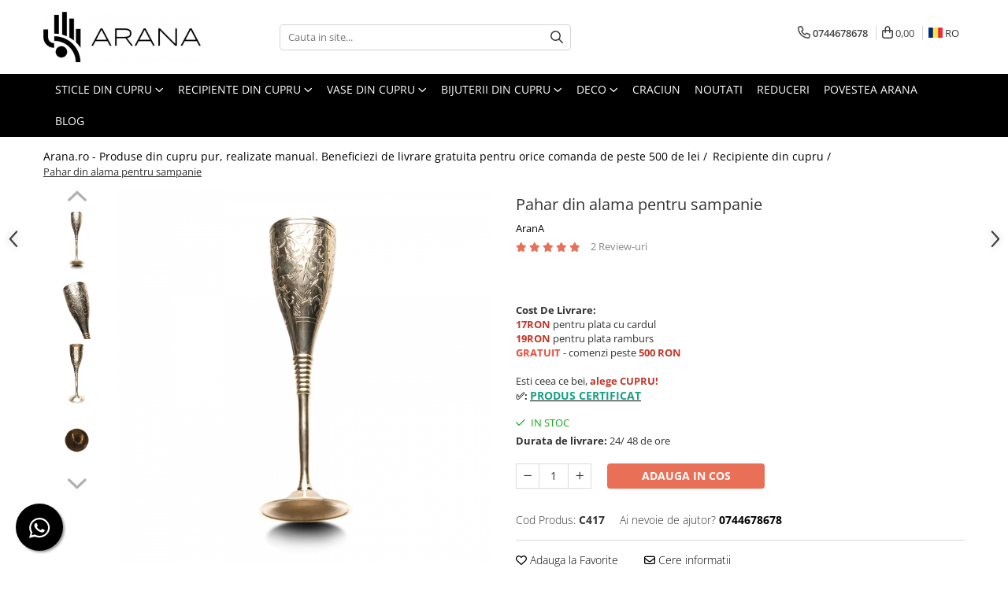

--- FILE ---
content_type: text/html; charset=UTF-8
request_url: https://www.arana.ro/recipiente-din-cupru/pahar-din-alama-pentru-sampanie.html
body_size: 41139
content:
<!DOCTYPE html>

<html lang="ro-ro">

	<head>
		<meta charset="UTF-8">

		<script src="https://gomagcdn.ro/themes/fashion/js/lazysizes.min.js?v=10191338-4.243" async=""></script>

		<script>
			function g_js(callbk){typeof callbk === 'function' ? window.addEventListener("DOMContentLoaded", callbk, false) : false;}
		</script>

					<link rel="icon" sizes="48x48" href="https://gomagcdn.ro/domains/arana.ro/files/favicon/favicon3148.png">
			<link rel="apple-touch-icon" sizes="180x180" href="https://gomagcdn.ro/domains/arana.ro/files/favicon/favicon3148.png">
		
		<style>
			/*body.loading{overflow:hidden;}
			body.loading #wrapper{opacity: 0;visibility: hidden;}
			body #wrapper{opacity: 1;visibility: visible;transition:all .1s ease-out;}*/

			.main-header .main-menu{min-height:43px;}
			.-g-hide{visibility:hidden;opacity:0;}

					</style>
		
		<link rel="preconnect" href="https://gomagcdn.ro"><link rel="dns-prefetch" href="https://fonts.googleapis.com" /><link rel="dns-prefetch" href="https://fonts.gstatic.com" /><link rel="dns-prefetch" href="https://connect.facebook.net" /><link rel="dns-prefetch" href="https://www.facebook.com" /><link rel="dns-prefetch" href="https://www.googletagmanager.com" /><link rel="dns-prefetch" href="https://analytics.tiktok.com" />

					<link rel="preload" as="image" href="https://gomagcdn.ro/domains/arana.ro/files/product/large/pahar-din-alama-pentru-sampanie-246936.jpg"   >
		
		<link rel="preload" href="https://gomagcdn.ro/themes/fashion/js/plugins.js?v=10191338-4.243" as="script">

		
					<link rel="preload" href="https://www.arana.ro/theme/default.js?v=41764495512" as="script">
				
		<link rel="preload" href="https://gomagcdn.ro/themes/fashion/js/dev.js?v=10191338-4.243" as="script">

		
					<link rel="stylesheet" href="https://gomagcdn.ro/themes/fashion/css/main-min.css?v=10191338-4.243-1" data-values='{"blockScripts": "1"}'>
		
					<link rel="stylesheet" href="https://www.arana.ro/theme/default.css?v=41764495512">
		
						<link rel="stylesheet" href="https://gomagcdn.ro/themes/fashion/css/dev-style.css?v=10191338-4.243-1">
		
		
		
		<link rel="alternate" hreflang="ro-ro" href="https://www.arana.ro/recipiente-din-cupru/pahar-din-alama-pentru-sampanie.html"><link rel="alternate" hreflang="en" href="https://www.arana.ro/en/recipiente-din-cupru/brass-champagne-glass.html"><link rel="alternate" hreflang="bg" href="https://www.arana.ro/bg/recipiente-din-cupru/pahar-din-alama-pentru-sampanie.html"><link rel="alternate" hreflang="hu" href="https://www.arana.ro/hu/recipiente-din-cupru/pahar-din-alama-pentru-sampanie.html"><link rel="alternate" hreflang="x-default" href="https://www.arana.ro/recipiente-din-cupru/pahar-din-alama-pentru-sampanie.html">
							
		<meta name="expires" content="never">
		<meta name="revisit-after" content="1 days">
					<meta name="author" content="Gomag">
				<title>Pahar din alama pentru sampanie</title>


					<meta name="robots" content="index,follow" />
						
		<meta name="description" content="Pahar din alama pentru sampanie">
		<meta class="viewport" name="viewport" content="width=device-width, initial-scale=1.0, user-scalable=no">
							<meta property="og:description" content="Realizat manual din alama masiva.        Un argument forte in a-ti surprinde invitatii la mesele festive."/>
							<meta property="og:image" content="https://gomagcdn.ro/domains/arana.ro/files/product/large/pahar-din-alama-pentru-sampanie-246936.jpg"/>
															<link rel="canonical" href="https://www.arana.ro/recipiente-din-cupru/pahar-din-alama-pentru-sampanie.html" />
			<meta property="og:url" content="https://www.arana.ro/recipiente-din-cupru/pahar-din-alama-pentru-sampanie.html"/>
						
		<meta name="distribution" content="Global">
		<meta name="owner" content="www.arana.ro">
		<meta name="publisher" content="www.arana.ro">
		<meta name="rating" content="General">
		<meta name="copyright" content="Copyright www.arana.ro 2026. All rights reserved">
		<link rel="search" href="https://www.arana.ro/opensearch.ro.xml" type="application/opensearchdescription+xml" title="Cautare"/>

		
							<script src="https://gomagcdn.ro/themes/fashion/js/jquery-2.1.4.min.js"></script>
			<script defer src="https://gomagcdn.ro/themes/fashion/js/jquery.autocomplete.js?v=20181023"></script>
			<script src="https://gomagcdn.ro/themes/fashion/js/gomag.config.js?v=10191338-4.243"></script>
			<script src="https://gomagcdn.ro/themes/fashion/js/gomag.js?v=10191338-4.243"></script>
		
													<script type="text/javascript" src="https://platform-api.sharethis.com/js/sharethis.js#property=62336cafb3809300198c5014&product=inline-share-buttons" async="async"></script><script>
!function (w, d, t) {
  w.TiktokAnalyticsObject=t;var ttq=w[t]=w[t]||[];ttq.methods=["page","track","identify","instances","debug","on","off","once","ready","alias","group","enableCookie","disableCookie","holdConsent","revokeConsent","grantConsent"],ttq.setAndDefer=function(t,e){t[e]=function(){t.push([e].concat(Array.prototype.slice.call(arguments,0)))}};for(var i=0;i<ttq.methods.length;i++)ttq.setAndDefer(ttq,ttq.methods[i]);ttq.instance=function(t){for(
var e=ttq._i[t]||[],n=0;n<ttq.methods.length;n++)ttq.setAndDefer(e,ttq.methods[n]);return e},ttq.load=function(e,n){var r="https://analytics.tiktok.com/i18n/pixel/events.js",o=n&&n.partner;ttq._i=ttq._i||{},ttq._i[e]=[],ttq._i[e]._u=r,ttq._t=ttq._t||{},ttq._t[e]=+new Date,ttq._o=ttq._o||{},ttq._o[e]=n||{};n=document.createElement("script")
;n.type="text/javascript",n.async=!0,n.src=r+"?sdkid="+e+"&lib="+t;e=document.getElementsByTagName("script")[0];e.parentNode.insertBefore(n,e)};


  ttq.load('CR43QKJC77UBCSL2HVG0');
  ttq.page();
}(window, document, 'ttq');
</script><script>
        (function(d, s, i) {
            var f = d.getElementsByTagName(s)[0], j = d.createElement(s);
            j.async = true;
            j.src = "https://t.themarketer.com/t/j/" + i;
            f.parentNode.insertBefore(j, f);
        })(document, "script", "NAUKJICA");
    </script><script>
function gmsc(name, value)
{
	if(value != undefined && value)
	{
		var expires = new Date();
		expires.setTime(expires.getTime() + parseInt(3600*24*1000*90));
		document.cookie = encodeURIComponent(name) + "=" + encodeURIComponent(value) + '; expires='+ expires.toUTCString() + "; path=/";
	}
}
let gmqs = window.location.search;
let gmup = new URLSearchParams(gmqs);
gmsc('g_sc', gmup.get('shop_campaign'));
gmsc('shop_utm_campaign', gmup.get('utm_campaign'));
gmsc('shop_utm_medium', gmup.get('utm_medium'));
gmsc('shop_utm_source', gmup.get('utm_source'));
</script><!-- Google Tag Manager -->
    <script>(function(w,d,s,l,i){w[l]=w[l]||[];w[l].push({'gtm.start':
    new Date().getTime(),event:'gtm.js'});var f=d.getElementsByTagName(s)[0],
    j=d.createElement(s),dl=l!='dataLayer'?'&l='+l:'';j.async=true;j.src=
    'https://star.arana.ro/gtm.js?id='+i+dl;f.parentNode.insertBefore(j,f);
    })(window,document,'script','dataLayer','GTM-N9LKHL59');</script>
    <!-- End Google Tag Manager -->	<script>
 window.dataLayer = window.dataLayer || [];
  function gtag(){dataLayer.push(arguments);}
	   var cookieValue = '';
  var name = 'g_c_consent' + "=";
  var decodedCookie = decodeURIComponent(document.cookie);
  var ca = decodedCookie.split(';');
  for(var i = 0; i <ca.length; i++) {
	var c = ca[i];
	while (c.charAt(0) == ' ') {
	  c = c.substring(1);
	}
	if (c.indexOf(name) == 0) {
	  cookieValue = c.substring(name.length, c.length);
	}
  }



if(cookieValue == ''){
	gtag('consent', 'default', {
	  'ad_storage': 'granted',
	  'ad_user_data': 'granted',
	  'ad_personalization': 'granted',
	  'analytics_storage': 'granted',
	  'personalization_storage': 'granted',
	  'functionality_storage': 'granted',
	  'security_storage': 'granted'
	});
	} else if(cookieValue != '-1'){

			gtag('consent', 'default', {
			'ad_storage': 'granted',
			'ad_user_data': 'granted',
			'ad_personalization': 'granted',
			'analytics_storage': 'granted',
			'personalization_storage': 'granted',
			'functionality_storage': 'granted',
			'security_storage': 'granted'
		});
	} else {
	 gtag('consent', 'default', {
		  'ad_storage': 'denied',
		  'ad_user_data': 'denied',
		  'ad_personalization': 'denied',
		  'analytics_storage': 'denied',
			'personalization_storage': 'denied',
			'functionality_storage': 'denied',
			'security_storage': 'denied'
		});


		 }
</script><script>
window.dataLayer = window.dataLayer || [];
window.gtag = window.gtag || function(){dataLayer.push(arguments);}
</script><meta name="google-site-verification" content="uTQwk5XE4peJ7_jjYKYvW95wkQZTAjWQp3iPs_5Oicw" /> <meta name="msvalidate.01" content="26795A927D0FFD77C8C04963B5FB9F91" /> <meta name="p:domain_verify" content="b60914778b380decedc0141b1b6be746"/>					
		
	</head>

	<body class="" style="">

		<script >
			function _addCss(url, attribute, value, loaded){
				var _s = document.createElement('link');
				_s.rel = 'stylesheet';
				_s.href = url;
				_s.type = 'text/css';
				if(attribute)
				{
					_s.setAttribute(attribute, value)
				}
				if(loaded){
					_s.onload = function(){
						var dom = document.getElementsByTagName('body')[0];
						//dom.classList.remove('loading');
					}
				}
				var _st = document.getElementsByTagName('link')[0];
				_st.parentNode.insertBefore(_s, _st);
			}
			//_addCss('https://fonts.googleapis.com/css2?family=Open+Sans:ital,wght@0,300;0,400;0,600;0,700;1,300;1,400&display=swap');
			_addCss('https://gomagcdn.ro/themes/_fonts/Open-Sans.css');

		</script>
		<script>
				/*setTimeout(
				  function()
				  {
				   document.getElementsByTagName('body')[0].classList.remove('loading');
				  }, 1000);*/
		</script>
							
					<div id="fb-root"></div>
						<script >
			window.fbAsyncInit = function() {
			FB.init({
			appId : 'https://www.facebook.com/AranAro-114667317006054',
			autoLogAppEvents : true,
			xfbml : true,
			version : 'v12.0'
			});
			};
			</script>
			<script async defer crossorigin="anonymous" src="https://connect.facebook.net/ro_RO/sdk.js"></script>
					
		<div id="wrapper">
			<!-- BLOCK:97ac43f9b5dbd329f19a745e15acb76c start -->
<div id="_cartSummary" class="hide"></div>

<script >
	$(document).ready(function() {

		$(document).on('keypress', '.-g-input-loader', function(){
			$(this).addClass('-g-input-loading');
		})

		$.Gomag.bind('Product/Add/To/Cart/After', function(eventResponse, properties)
		{
									var data = JSON.parse(properties.data);
			$('.q-cart').html(data.quantity);
			if(parseFloat(data.quantity) > 0)
			{
				$('.q-cart').removeClass('hide');
			}
			else
			{
				$('.q-cart').addClass('hide');
			}
			$('.cartPrice').html(data.subtotal + ' ' + data.currency);
			$('.cartProductCount').html(data.quantity);


		})
		$('#_cartSummary').on('updateCart', function(event, cart) {
			var t = $(this);

			$.get('https://www.arana.ro/cart-update', {
				cart: cart
			}, function(data) {

				$('.q-cart').html(data.quantity);
				if(parseFloat(data.quantity) > 0)
				{
					$('.q-cart').removeClass('hide');
				}
				else
				{
					$('.q-cart').addClass('hide');
				}
				$('.cartPrice').html(data.subtotal + ' ' + data.currency);
				$('.cartProductCount').html(data.quantity);
			}, 'json');
			window.ga = window.ga || function() {
				(ga.q = ga.q || []).push(arguments)
			};
			ga('send', 'event', 'Buton', 'Click', 'Adauga_Cos');
		});

		if(window.gtag_report_conversion) {
			$(document).on("click", 'li.phone-m', function() {
				var phoneNo = $('li.phone-m').children( "a").attr('href');
				gtag_report_conversion(phoneNo);
			});

		}

	});
</script>



<header class="main-header container-bg clearfix" data-block="headerBlock">
	<div class="discount-tape container-h full -g-hide" id="_gomagHellobar"></div>

		
	<div class="top-head-bg container-h full">

		<div class="top-head container-h">
			<div class="row">
				<div class="col-md-3 col-sm-3 col-xs-5 logo-h">
					
	<a href="https://www.arana.ro" id="logo" data-pageId="2">
		<img src="https://gomagcdn.ro/domains/arana.ro/files/company/logo4908.png" fetchpriority="high" class="img-responsive" alt="www.arana.ro" title="www.arana.ro" width="200" height="50" style="width:auto;">
	</a>
				</div>
				<div class="col-md-4 col-sm-4 col-xs-7 main search-form-box">
					
<form name="search-form" class="search-form" action="https://www.arana.ro/produse" id="_searchFormMainHeader">

	<input id="_autocompleteSearchMainHeader" name="c" class="input-placeholder -g-input-loader" type="text" placeholder="Cauta in site..." aria-label="Search"  value="">
	<button id="_doSearch" class="search-button" aria-hidden="true">
		<i class="fa fa-search" aria-hidden="true"></i>
	</button>

				<script >
			$(document).ready(function() {

				$('#_autocompleteSearchMainHeader').autocomplete({
					serviceUrl: 'https://www.arana.ro/autocomplete',
					minChars: 2,
					deferRequestBy: 700,
					appendTo: '#_searchFormMainHeader',
					width: parseInt($('#_doSearch').offset().left) - parseInt($('#_autocompleteSearchMainHeader').offset().left),
					formatResult: function(suggestion, currentValue) {
						return suggestion.value;
					},
					onSelect: function(suggestion) {
						$(this).val(suggestion.data);
					},
					onSearchComplete: function(suggestion) {
						$(this).removeClass('-g-input-loading');
					}
				});
				$(document).on('click', '#_doSearch', function(e){
					e.preventDefault();
					if($('#_autocompleteSearchMainHeader').val() != '')
					{
						$('#_searchFormMainHeader').submit();
					}
				})
			});
		</script>
	

</form>
				</div>
				<div class="col-md-5 col-sm-5 acount-section">
					
<ul>
	<li class="search-m hide">
		<a href="#" class="-g-no-url" aria-label="Cauta in site..." data-pageId="">
			<i class="fa fa-search search-open" aria-hidden="true"></i>
			<i style="display:none" class="fa fa-times search-close" aria-hidden="true"></i>
		</a>
	</li>
	<li class="-g-user-icon -g-user-icon-empty">
			
	</li>
	
				<li class="contact-header">
			<a href="tel:0744678678" aria-label="Contacteaza-ne" data-pageId="3">
				<i class="fa fa-phone" aria-hidden="true"></i>
								<span>0744678678</span>
			</a>
		</li>
			<li class="wishlist-header hide">
		<a href="https://www.arana.ro/wishlist" aria-label="Wishlist" data-pageId="28">
			<span class="-g-wishlist-product-count -g-hide"></span>
			<i class="fa fa-heart-o" aria-hidden="true"></i>
			<span class="">Favorite</span>
		</a>
	</li>
	<li class="cart-header-btn cart">
		<a class="cart-drop _showCartHeader" href="https://www.arana.ro/cos-de-cumparaturi" aria-label="Cos de cumparaturi">
			<span class="q-cart hide">0</span>
			<i class="fa fa-shopping-bag" aria-hidden="true"></i>
			<span class="count cartPrice">0,00
				
			</span>
		</a>
					<div class="cart-dd  _cartShow cart-closed"></div>
			</li>

			<li class="international-header">
			<span class="flag-select">
				<img src="https://gomagcdn.ro/themes/fashion/gfx/ro-i.png" style="margin-bottom: 3px;" height="13" width="18" alt="Ro"> RO			</span>
			<ul class="flag-drop">
								<li class="language-header">
				<span class="international-title">Limba</span>
					<ul class="international-holder">
													<li>
								<a class="text-default" data-lang="ro" href="https://www.arana.ro" aria-label="Limba ro">
									<img src="https://gomagcdn.ro/themes/fashion/gfx/ro-i.png" height="13" width="18" alt="ro">
									Romana
								</a>
							</li>
													<li>
								<a class="text-default" data-lang="en" href="https://www.arana.ro/en" aria-label="Limba en">
									<img src="https://gomagcdn.ro/themes/fashion/gfx/en-i.png" height="13" width="18" alt="en">
									English
								</a>
							</li>
													<li>
								<a class="text-default" data-lang="bg" href="https://www.arana.ro/bg" aria-label="Limba bg">
									<img src="https://gomagcdn.ro/themes/fashion/gfx/bg-i.png" height="13" width="18" alt="bg">
									Bulgarian
								</a>
							</li>
													<li>
								<a class="text-default" data-lang="hu" href="https://www.arana.ro/hu" aria-label="Limba hu">
									<img src="https://gomagcdn.ro/themes/fashion/gfx/hu-i.png" height="13" width="18" alt="hu">
									Magyar
								</a>
							</li>
											</ul>
				</li>
											</ul>
		</li>
	</ul>

	<script>
		$(document).ready(function() {
			//Cart
							$('.cart').mouseenter(function() {
					$.Gomag.showCartSummary('div._cartShow');
				}).mouseleave(function() {
					$.Gomag.hideCartSummary('div._cartShow');
					$('div._cartShow').removeClass('cart-open');
				});
						$(document).on('click', '.dropdown-toggle', function() {
				window.location = $(this).attr('href');
			})
		})
	</script>

				</div>
			</div>
		</div>
	</div>


<div id="navigation">
	<nav id="main-menu" class="main-menu container-h full clearfix">
		<a href="#" class="menu-trg -g-no-url" title="Produse">
			<span>&nbsp;</span>
		</a>
		
<div class="container-h nav-menu-hh clearfix">

	<!-- BASE MENU -->
	<ul class="
			nav-menu base-menu container-h
			
			
		">

		

			
		<li class="menu-drop __GomagMM ">
							<a
					href="https://www.arana.ro/sticle-din-cupru"
					class="  "
					rel="  "
					
					title="Sticle din cupru"
					data-Gomag=''
					data-block-name="mainMenuD0"
					data-pageId= "80"
					data-block="mainMenuD">
											<span class="list">Sticle din cupru</span>
						<i class="fa fa-angle-down"></i>
				</a>

									<div class="menu-dd">
										<ul class="drop-list clearfix w100">
																																						<li class="fl">
										<div class="col">
											<p class="title">
												<a
												href="https://www.arana.ro/clasic"
												class="title    "
												rel="  "
												
												title="Clasic"
												data-Gomag=''
												data-block-name="mainMenuD1"
												data-block="mainMenuD"
												data-pageId= "80"
												>
																										Clasic
												</a>
											</p>
																						
										</div>
									</li>
																																<li class="fl">
										<div class="col">
											<p class="title">
												<a
												href="https://www.arana.ro/active"
												class="title    "
												rel="  "
												
												title="Active"
												data-Gomag=''
												data-block-name="mainMenuD1"
												data-block="mainMenuD"
												data-pageId= "80"
												>
																										Active
												</a>
											</p>
																						
										</div>
									</li>
																																<li class="fl">
										<div class="col">
											<p class="title">
												<a
												href="https://www.arana.ro/kids"
												class="title    "
												rel="  "
												
												title="Kids"
												data-Gomag=''
												data-block-name="mainMenuD1"
												data-block="mainMenuD"
												data-pageId= "80"
												>
																										Kids
												</a>
											</p>
																						
										</div>
									</li>
																																<li class="fl">
										<div class="col">
											<p class="title">
												<a
												href="https://www.arana.ro/flower"
												class="title    "
												rel="  "
												
												title="Flower"
												data-Gomag=''
												data-block-name="mainMenuD1"
												data-block="mainMenuD"
												data-pageId= "80"
												>
																										Flower
												</a>
											</p>
																						
										</div>
									</li>
																																<li class="fl">
										<div class="col">
											<p class="title">
												<a
												href="https://www.arana.ro/abstract"
												class="title    "
												rel="  "
												
												title="Abstract"
												data-Gomag=''
												data-block-name="mainMenuD1"
												data-block="mainMenuD"
												data-pageId= "80"
												>
																										Abstract
												</a>
											</p>
																						
										</div>
									</li>
																													</ul>
																	</div>
									
		</li>
		
		<li class="menu-drop __GomagMM ">
							<a
					href="https://www.arana.ro/recipiente-din-cupru"
					class="  "
					rel="  "
					
					title="Recipiente din cupru"
					data-Gomag=''
					data-block-name="mainMenuD0"
					data-pageId= "80"
					data-block="mainMenuD">
											<span class="list">Recipiente din cupru</span>
						<i class="fa fa-angle-down"></i>
				</a>

									<div class="menu-dd">
										<ul class="drop-list clearfix w100">
																																						<li class="fl">
										<div class="col">
											<p class="title">
												<a
												href="https://www.arana.ro/pahare-din-cupru"
												class="title    "
												rel="  "
												
												title="Pahare si Cani din Cupru"
												data-Gomag=''
												data-block-name="mainMenuD1"
												data-block="mainMenuD"
												data-pageId= "80"
												>
																										Pahare si Cani din Cupru
												</a>
											</p>
																						
										</div>
									</li>
																																<li class="fl">
										<div class="col">
											<p class="title">
												<a
												href="https://www.arana.ro/carafe-din-cupru"
												class="title    "
												rel="  "
												
												title="Carafe din cupru"
												data-Gomag=''
												data-block-name="mainMenuD1"
												data-block="mainMenuD"
												data-pageId= "80"
												>
																										Carafe din cupru
												</a>
											</p>
																						
										</div>
									</li>
																																<li class="fl">
										<div class="col">
											<p class="title">
												<a
												href="https://www.arana.ro/cani-si-recipiente-din-cupru"
												class="title    "
												rel="  "
												
												title="Recipiente din cupru"
												data-Gomag=''
												data-block-name="mainMenuD1"
												data-block="mainMenuD"
												data-pageId= "80"
												>
																										Recipiente din cupru
												</a>
											</p>
																						
										</div>
									</li>
																																<li class="fl">
										<div class="col">
											<p class="title">
												<a
												href="https://www.arana.ro/seturi-cupru"
												class="title    "
												rel="  "
												
												title="Seturi din cupru"
												data-Gomag=''
												data-block-name="mainMenuD1"
												data-block="mainMenuD"
												data-pageId= "80"
												>
																										Seturi din cupru
												</a>
											</p>
																						
										</div>
									</li>
																													</ul>
																	</div>
									
		</li>
		
		<li class="menu-drop __GomagMM ">
							<a
					href="https://www.arana.ro/vase-pentru-gatit-din-cupru"
					class="  "
					rel="  "
					
					title="Vase din cupru"
					data-Gomag=''
					data-block-name="mainMenuD0"
					data-pageId= "80"
					data-block="mainMenuD">
											<span class="list">Vase din cupru</span>
						<i class="fa fa-angle-down"></i>
				</a>

									<div class="menu-dd">
										<ul class="drop-list clearfix w100">
																																						<li class="fl">
										<div class="col">
											<p class="title">
												<a
												href="https://www.arana.ro/pentru-ceai-si-cafea"
												class="title    "
												rel="  "
												
												title="Pentru ceai si cafea"
												data-Gomag=''
												data-block-name="mainMenuD1"
												data-block="mainMenuD"
												data-pageId= "80"
												>
																										Pentru ceai si cafea
												</a>
											</p>
																						
										</div>
									</li>
																																<li class="fl">
										<div class="col">
											<p class="title">
												<a
												href="https://www.arana.ro/tavi-din-cupru-si-alama"
												class="title    "
												rel="  "
												
												title="Tavi din cupru si alama"
												data-Gomag=''
												data-block-name="mainMenuD1"
												data-block="mainMenuD"
												data-pageId= "80"
												>
																										Tavi din cupru si alama
												</a>
											</p>
																						
										</div>
									</li>
																																<li class="fl">
										<div class="col">
											<p class="title">
												<a
												href="https://www.arana.ro/pentru-gatit"
												class="title    "
												rel="  "
												
												title="Pentru gatit"
												data-Gomag=''
												data-block-name="mainMenuD1"
												data-block="mainMenuD"
												data-pageId= "80"
												>
																										Pentru gatit
												</a>
											</p>
																						
										</div>
									</li>
																													</ul>
																	</div>
									
		</li>
		
		<li class="menu-drop __GomagMM ">
							<a
					href="https://www.arana.ro/bijuterii-din-cupru"
					class="  "
					rel="  "
					
					title="Bijuterii din cupru"
					data-Gomag=''
					data-block-name="mainMenuD0"
					data-pageId= "80"
					data-block="mainMenuD">
											<span class="list">Bijuterii din cupru</span>
						<i class="fa fa-angle-down"></i>
				</a>

									<div class="menu-dd">
										<ul class="drop-list clearfix w100">
																																						<li class="fl">
										<div class="col">
											<p class="title">
												<a
												href="https://www.arana.ro/bratari-din-cupru"
												class="title    "
												rel="  "
												
												title="Bratari din cupru"
												data-Gomag=''
												data-block-name="mainMenuD1"
												data-block="mainMenuD"
												data-pageId= "80"
												>
																										Bratari din cupru
												</a>
											</p>
																						
										</div>
									</li>
																																<li class="fl">
										<div class="col">
											<p class="title">
												<a
												href="https://www.arana.ro/inele-din-cupru"
												class="title    "
												rel="  "
												
												title="Inele din cupru"
												data-Gomag=''
												data-block-name="mainMenuD1"
												data-block="mainMenuD"
												data-pageId= "80"
												>
																										Inele din cupru
												</a>
											</p>
																						
										</div>
									</li>
																																<li class="fl">
										<div class="col">
											<p class="title">
												<a
												href="https://www.arana.ro/agrafe-din-cupru"
												class="title    "
												rel="  "
												
												title="Agrafe din cupru"
												data-Gomag=''
												data-block-name="mainMenuD1"
												data-block="mainMenuD"
												data-pageId= "80"
												>
																										Agrafe din cupru
												</a>
											</p>
																						
										</div>
									</li>
																																<li class="fl">
										<div class="col">
											<p class="title">
												<a
												href="https://www.arana.ro/pandantive-din-cupru"
												class="title    "
												rel="  "
												
												title="Pandantive din cupru"
												data-Gomag=''
												data-block-name="mainMenuD1"
												data-block="mainMenuD"
												data-pageId= "80"
												>
																										Pandantive din cupru
												</a>
											</p>
																						
										</div>
									</li>
																																<li class="fl">
										<div class="col">
											<p class="title">
												<a
												href="https://www.arana.ro/cercei-din-cupru"
												class="title    "
												rel="  "
												
												title="Cercei din cupru"
												data-Gomag=''
												data-block-name="mainMenuD1"
												data-block="mainMenuD"
												data-pageId= "80"
												>
																										Cercei din cupru
												</a>
											</p>
																						
										</div>
									</li>
																													</ul>
																	</div>
									
		</li>
		
		<li class="menu-drop __GomagMM ">
							<a
					href="https://www.arana.ro/deco"
					class="  "
					rel="  "
					
					title="Deco"
					data-Gomag=''
					data-block-name="mainMenuD0"
					data-pageId= "80"
					data-block="mainMenuD">
											<span class="list">Deco</span>
						<i class="fa fa-angle-down"></i>
				</a>

									<div class="menu-dd">
										<ul class="drop-list clearfix w100">
																																						<li class="fl">
										<div class="col">
											<p class="title">
												<a
												href="https://www.arana.ro/cazi-din-cupru"
												class="title    "
												rel="  "
												
												title="Cazi din cupru"
												data-Gomag=''
												data-block-name="mainMenuD1"
												data-block="mainMenuD"
												data-pageId= "80"
												>
																										Cazi din cupru
												</a>
											</p>
																						
										</div>
									</li>
																																<li class="fl">
										<div class="col">
											<p class="title">
												<a
												href="https://www.arana.ro/chiuvete-din-cupru"
												class="title    "
												rel="  "
												
												title="Chiuvete din cupru"
												data-Gomag=''
												data-block-name="mainMenuD1"
												data-block="mainMenuD"
												data-pageId= "80"
												>
																										Chiuvete din cupru
												</a>
											</p>
																						
										</div>
									</li>
																																<li class="fl">
										<div class="col">
											<p class="title">
												<a
												href="https://www.arana.ro/hote-din-cupru"
												class="title    "
												rel="  "
												
												title="Hote decorative din cupru"
												data-Gomag=''
												data-block-name="mainMenuD1"
												data-block="mainMenuD"
												data-pageId= "80"
												>
																										Hote decorative din cupru
												</a>
											</p>
																						
										</div>
									</li>
																																<li class="fl">
										<div class="col">
											<p class="title">
												<a
												href="https://www.arana.ro/lustre-din-cupru"
												class="title    "
												rel="  "
												
												title="Lustre din cupru"
												data-Gomag=''
												data-block-name="mainMenuD1"
												data-block="mainMenuD"
												data-pageId= "80"
												>
																										Lustre din cupru
												</a>
											</p>
																						
										</div>
									</li>
																																<li class="fl">
										<div class="col">
											<p class="title">
												<a
												href="https://www.arana.ro/design-interior"
												class="title    "
												rel="  "
												
												title="Design interior"
												data-Gomag=''
												data-block-name="mainMenuD1"
												data-block="mainMenuD"
												data-pageId= "80"
												>
																										Design interior
												</a>
											</p>
																						
										</div>
									</li>
																													</ul>
																	</div>
									
		</li>
						
		

	
		<li class="menu-drop __GomagSM   ">

			<a
				href="https://www.arana.ro/craciun"
				rel="  "
				
				title="CRACIUN"
				data-Gomag=''
				data-block="mainMenuD"
				data-pageId= "49"
				class=" "
			>
								CRACIUN
							</a>
					</li>
	
		<li class="menu-drop __GomagSM   ">

			<a
				href="https://www.arana.ro/noutati-48"
				rel="  "
				
				title="NOUTATI"
				data-Gomag=''
				data-block="mainMenuD"
				data-pageId= "48"
				class=" "
			>
								NOUTATI
							</a>
					</li>
	
		<li class="menu-drop __GomagSM   ">

			<a
				href="https://www.arana.ro/promotii"
				rel="  "
				
				title="REDUCERI"
				data-Gomag=''
				data-block="mainMenuD"
				data-pageId= ""
				class=" "
			>
								REDUCERI
							</a>
					</li>
	
		<li class="menu-drop __GomagSM   ">

			<a
				href="https://www.arana.ro/povestea-arana-4"
				rel="  "
				
				title="Povestea AranA"
				data-Gomag=''
				data-block="mainMenuD"
				data-pageId= "93"
				class=" "
			>
								Povestea AranA
							</a>
					</li>
	
		<li class="menu-drop __GomagSM   ">

			<a
				href="https://www.arana.ro/blog"
				rel="  "
				
				title="Blog"
				data-Gomag=''
				data-block="mainMenuD"
				data-pageId= ""
				class=" "
			>
								Blog
							</a>
					</li>
	
		
	</ul> <!-- end of BASE MENU -->

</div>		<ul class="mobile-icon fr">

							<li class="phone-m">
					<a href="tel:0744678678" title="Contacteaza-ne">
												<i class="fa fa-phone" aria-hidden="true"></i>
					</a>
				</li>
									<li class="user-m -g-user-icon -g-user-icon-empty">
			</li>
			<li class="wishlist-header-m hide">
				<a href="https://www.arana.ro/wishlist">
					<span class="-g-wishlist-product-count"></span>
					<i class="fa fa-heart-o" aria-hidden="true"></i>

				</a>
			</li>
			<li class="cart-m">
				<a href="https://www.arana.ro/cos-de-cumparaturi">
					<span class="q-cart hide">0</span>
					<i class="fa fa-shopping-bag" aria-hidden="true"></i>
				</a>
			</li>
			<li class="search-m">
				<a href="#" class="-g-no-url" aria-label="Cauta in site...">
					<i class="fa fa-search search-open" aria-hidden="true"></i>
					<i style="display:none" class="fa fa-times search-close" aria-hidden="true"></i>
				</a>
			</li>
						<li class="international-header">
				<span class="flag-select">
					<img src="https://gomagcdn.ro/themes/fashion/gfx/ro-i.png" style="margin-bottom: 3px;" height="13" width="18" alt="Ro"> RO				</span>
				<ul class="flag-drop">
										<li class="language-header">
					<span class="international-title">Limba</span>
						<ul class="international-holder">
															<li>
									<a class="text-default" data-lang="ro" href="https://www.arana.ro">
										<img src="https://gomagcdn.ro/themes/fashion/gfx/ro-i.png" height="13" width="18" alt="ro">
										Romana
									</a>
								</li>
															<li>
									<a class="text-default" data-lang="en" href="https://www.arana.ro/en">
										<img src="https://gomagcdn.ro/themes/fashion/gfx/en-i.png" height="13" width="18" alt="en">
										English
									</a>
								</li>
															<li>
									<a class="text-default" data-lang="bg" href="https://www.arana.ro/bg">
										<img src="https://gomagcdn.ro/themes/fashion/gfx/bg-i.png" height="13" width="18" alt="bg">
										Bulgarian
									</a>
								</li>
															<li>
									<a class="text-default" data-lang="hu" href="https://www.arana.ro/hu">
										<img src="https://gomagcdn.ro/themes/fashion/gfx/hu-i.png" height="13" width="18" alt="hu">
										Magyar
									</a>
								</li>
													</ul>
					</li>
														</ul>
			</li>
				</ul>
	</nav>
	<!-- end main-nav -->

	<div style="display:none" class="search-form-box search-toggle">
		<form name="search-form" class="search-form" action="https://www.arana.ro/produse" id="_searchFormMobileToggle">
			<input id="_autocompleteSearchMobileToggle" name="c" class="input-placeholder -g-input-loader" type="text" autofocus="autofocus" value="" placeholder="Cauta in site..." aria-label="Search">
			<button id="_doSearchMobile" class="search-button" aria-hidden="true">
				<i class="fa fa-search" aria-hidden="true"></i>
			</button>

										<script >
					$(document).ready(function() {
						$('#_autocompleteSearchMobileToggle').autocomplete({
							serviceUrl: 'https://www.arana.ro/autocomplete',
							minChars: 2,
							deferRequestBy: 700,
							appendTo: '#_searchFormMobileToggle',
							width: parseInt($('#_doSearchMobile').offset().left) - parseInt($('#_autocompleteSearchMobileToggle').offset().left),
							formatResult: function(suggestion, currentValue) {
								return suggestion.value;
							},
							onSelect: function(suggestion) {
								$(this).val(suggestion.data);
							},
							onSearchComplete: function(suggestion) {
								$(this).removeClass('-g-input-loading');
							}
						});

						$(document).on('click', '#_doSearchMobile', function(e){
							e.preventDefault();
							if($('#_autocompleteSearchMobileToggle').val() != '')
							{
								$('#_searchFormMobileToggle').submit();
							}
						})
					});
				</script>
			
		</form>
	</div>
</div>

</header>
<!-- end main-header --><!-- BLOCK:97ac43f9b5dbd329f19a745e15acb76c end -->
			
<script >
	$.Gomag.bind('Product/Add/To/Cart/Validate', function(response, isValid)
	{
		$($GomagConfig.versionAttributesName).removeClass('versionAttributeError');

		if($($GomagConfig.versionAttributesSelectSelector).length && !$($GomagConfig.versionAttributesSelectSelector).val())
		{

			if ($($GomagConfig.versionAttributesHolder).position().top < jQuery(window).scrollTop()){
				//scroll up
				 $([document.documentElement, document.body]).animate({
					scrollTop: $($GomagConfig.versionAttributesHolder).offset().top - 55
				}, 1000, function() {
					$($GomagConfig.versionAttributesName).addClass('versionAttributeError');
				});
			}
			else if ($($GomagConfig.versionAttributesHolder).position().top + $($GomagConfig.versionAttributesHolder).height() >
				$(window).scrollTop() + (
					window.innerHeight || document.documentElement.clientHeight
				)) {
				//scroll down
				$('html,body').animate({
					scrollTop: $($GomagConfig.versionAttributesHolder).position().top - (window.innerHeight || document.documentElement.clientHeight) + $($GomagConfig.versionAttributesHolder).height() -55 }, 1000, function() {
					$($GomagConfig.versionAttributesName).addClass('versionAttributeError');
				}
				);
			}
			else{
				$($GomagConfig.versionAttributesName).addClass('versionAttributeError');
			}

			isValid.noError = false;
		}
		if($($GomagConfig.versionAttributesSelector).length && !$('.'+$GomagConfig.versionAttributesActiveSelectorClass).length)
		{

			if ($($GomagConfig.versionAttributesHolder).position().top < jQuery(window).scrollTop()){
				//scroll up
				 $([document.documentElement, document.body]).animate({
					scrollTop: $($GomagConfig.versionAttributesHolder).offset().top - 55
				}, 1000, function() {
					$($GomagConfig.versionAttributesName).addClass('versionAttributeError');
				});
			}
			else if ($($GomagConfig.versionAttributesHolder).position().top + $($GomagConfig.versionAttributesHolder).height() >
				$(window).scrollTop() + (
					window.innerHeight || document.documentElement.clientHeight
				)) {
				//scroll down
				$('html,body').animate({
					scrollTop: $($GomagConfig.versionAttributesHolder).position().top - (window.innerHeight || document.documentElement.clientHeight) + $($GomagConfig.versionAttributesHolder).height() -55 }, 1000, function() {
					$($GomagConfig.versionAttributesName).addClass('versionAttributeError');
				}
				);
			}
			else{
				$($GomagConfig.versionAttributesName).addClass('versionAttributeError');
			}

			isValid.noError = false;
		}
	});
	$.Gomag.bind('Page/Load', function removeSelectedVersionAttributes(response, settings) {
		/* remove selection for versions */
		if((settings.doNotSelectVersion != undefined && settings.doNotSelectVersion === true) && $($GomagConfig.versionAttributesSelector).length && !settings.reloadPageOnVersionClick) {
			$($GomagConfig.versionAttributesSelector).removeClass($GomagConfig.versionAttributesActiveSelectorClass);
		}

		if((settings.doNotSelectVersion != undefined && settings.doNotSelectVersion === true) && $($GomagConfig.versionAttributesSelectSelector).length) {
			var selected = settings.reloadPageOnVersionClick != undefined && settings.reloadPageOnVersionClick ? '' : 'selected="selected"';

			$($GomagConfig.versionAttributesSelectSelector).prepend('<option value="" ' + selected + '>Selectati</option>');
		}
	});
	$(document).ready(function() {
		function is_touch_device2() {
			return (('ontouchstart' in window) || (navigator.MaxTouchPoints > 0) || (navigator.msMaxTouchPoints > 0));
		};

		
		$.Gomag.bind('Product/Details/After/Ajax/Load', function(e, payload)
		{
			let reinit = payload.reinit;
			let response = payload.response;

			if(reinit){
				$('.thumb-h:not(.horizontal):not(.vertical)').insertBefore('.vertical-slide-img');

				var hasThumb = $('.thumb-sld').length > 0;

				$('.prod-lg-sld:not(.disabled)').slick({
					slidesToShow: 1,
					slidesToScroll: 1,
					//arrows: false,
					fade: true,
					//cssEase: 'linear',
					dots: true,
					infinite: false,
					draggable: false,
					dots: true,
					//adaptiveHeight: true,
					asNavFor: hasThumb ? '.thumb-sld' : null
				/*}).on('afterChange', function(event, slick, currentSlide, nextSlide){
					if($( window ).width() > 800 ){

						$('.zoomContainer').remove();
						$('#img_0').removeData('elevateZoom');
						var source = $('#img_'+currentSlide).attr('data-src');
						var fullImage = $('#img_'+currentSlide).attr('data-full-image');
						$('.swaped-image').attr({
							//src:source,
							"data-zoom-image":fullImage
						});
						$('.zoomWindowContainer div').stop().css("background-image","url("+ fullImage +")");
						$("#img_"+currentSlide).elevateZoom({responsive: true});
					}*/
				});

				if($( window ).width() < 767 ){
					$('.prod-lg-sld.disabled').slick({
						slidesToShow: 1,
						slidesToScroll: 1,
						fade: true,
						dots: true,
						infinite: false,
						draggable: false,
						dots: true,
					});
				}

				$('.prod-lg-sld.slick-slider').slick('resize');

				//PRODUCT THUMB SLD
				if ($('.thumb-h.horizontal').length){
					$('.thumb-sld').slick({
						vertical: false,
						slidesToShow: 6,
						slidesToScroll: 1,
						asNavFor: '.prod-lg-sld',
						dots: false,
						infinite: false,
						//centerMode: true,
						focusOnSelect: true
					});
				} else if ($('.thumb-h').length) {
					$('.thumb-sld').slick({
						vertical: true,
						slidesToShow: 4,
						slidesToScroll: 1,
						asNavFor: '.prod-lg-sld',
						dots: false,
						infinite: false,
						draggable: false,
						swipe: false,
						//adaptiveHeight: true,
						//centerMode: true,
						focusOnSelect: true
					});
				}

				if($.Gomag.isMobile()){
					$($GomagConfig.bannerDesktop).remove()
					$($GomagConfig.bannerMobile).removeClass('hideSlide');
				} else {
					$($GomagConfig.bannerMobile).remove()
					$($GomagConfig.bannerDesktop).removeClass('hideSlide');
				}
			}

			$.Gomag.trigger('Product/Details/After/Ajax/Load/Complete', {'response':response});
		});

		$.Gomag.bind('Product/Details/After/Ajax/Response', function(e, payload)
		{
			let response = payload.response;
			let data = payload.data;
			let reinitSlider = false;

			if (response.title) {
				let $content = $('<div>').html(response.title);
				let title = $($GomagConfig.detailsProductTopHolder).find($GomagConfig.detailsProductTitleHolder).find('.title > span');
				let newTitle = $content.find('.title > span');
				if(title.text().trim().replace(/\s+/g, ' ') != newTitle.text().trim().replace(/\s+/g, ' ')){
					$.Gomag.fadeReplace(title,newTitle);
				}

				let brand = $($GomagConfig.detailsProductTopHolder).find($GomagConfig.detailsProductTitleHolder).find('.brand-detail');
				let newBrand = $content.find('.brand-detail');
				if(brand.text().trim().replace(/\s+/g, ' ') != newBrand.text().trim().replace(/\s+/g, ' ')){
					$.Gomag.fadeReplace(brand,newBrand);
				}

				let review = $($GomagConfig.detailsProductTopHolder).find($GomagConfig.detailsProductTitleHolder).find('.__reviewTitle');
				let newReview = $content.find('.__reviewTitle');
				if(review.text().trim().replace(/\s+/g, ' ') != newReview.text().trim().replace(/\s+/g, ' ')){
					$.Gomag.fadeReplace(review,newReview);
				}
			}

			if (response.images) {
				let $content = $('<div>').html(response.images);
				var imagesHolder = $($GomagConfig.detailsProductTopHolder).find($GomagConfig.detailsProductImagesHolder);
				var images = [];
				imagesHolder.find('img').each(function() {
					var dataSrc = $(this).attr('data-src');
					if (dataSrc) {
						images.push(dataSrc);
					}
				});

				var newImages = [];
				$content.find('img').each(function() {
					var dataSrc = $(this).attr('data-src');
					if (dataSrc) {
						newImages.push(dataSrc);
					}
				});

				if(!$content.find('.thumb-h.horizontal').length && imagesHolder.find('.thumb-h.horizontal').length){
					$content.find('.thumb-h').addClass('horizontal');
				}
				
				const newTop  = $content.find('.product-icon-box:not(.bottom)').first();
				const oldTop  = imagesHolder.find('.product-icon-box:not(.bottom)').first();

				if (newTop.length && oldTop.length && (newTop.prop('outerHTML') !== oldTop.prop('outerHTML'))) {
					oldTop.replaceWith(newTop.clone());
				}
				
				const newBottom = $content.find('.product-icon-box.bottom').first();
				const oldBottom = imagesHolder.find('.product-icon-box.bottom').first();

				if (newBottom.length && oldBottom.length && (newBottom.prop('outerHTML') !== oldBottom.prop('outerHTML'))) {
					oldBottom.replaceWith(newBottom.clone());
				}

				if (images.length !== newImages.length || images.some((val, i) => val !== newImages[i])) {
					$.Gomag.fadeReplace($($GomagConfig.detailsProductTopHolder).find($GomagConfig.detailsProductImagesHolder), $content.html());
					reinitSlider = true;
				}
			}

			if (response.details) {
				let $content = $('<div>').html(response.details);
				$content.find('.stock-limit').hide();
				function replaceDetails(content){
					$($GomagConfig.detailsProductTopHolder).find($GomagConfig.detailsProductDetailsHolder).html(content);
				}

				if($content.find('.__shippingPriceTemplate').length && $($GomagConfig.detailsProductTopHolder).find('.__shippingPriceTemplate').length){
					$content.find('.__shippingPriceTemplate').replaceWith($($GomagConfig.detailsProductTopHolder).find('.__shippingPriceTemplate'));
					$($GomagConfig.detailsProductTopHolder).find('.__shippingPriceTemplate').slideDown(100);
				} else if (!$content.find('.__shippingPriceTemplate').length && $($GomagConfig.detailsProductTopHolder).find('.__shippingPriceTemplate').length){
					$($GomagConfig.detailsProductTopHolder).find('.__shippingPriceTemplate').slideUp(100);
				}

				if($content.find('.btn-flstockAlertBTN').length && !$($GomagConfig.detailsProductTopHolder).find('.btn-flstockAlertBTN').length || !$content.find('.btn-flstockAlertBTN').length && $($GomagConfig.detailsProductTopHolder).find('.btn-flstockAlertBTN').length){
					$.Gomag.fadeReplace($($GomagConfig.detailsProductTopHolder).find('.add-section'), $content.find('.add-section').clone().html());
					setTimeout(function(){
						replaceDetails($content.html());
					}, 500)
				} else if ($content.find('.-g-empty-add-section').length && $($GomagConfig.detailsProductTopHolder).find('.add-section').length) {
					$($GomagConfig.detailsProductTopHolder).find('.add-section').slideUp(100, function() {
						replaceDetails($content.html());
					});
				} else if($($GomagConfig.detailsProductTopHolder).find('.-g-empty-add-section').length && $content.find('.add-section').length){
					$($GomagConfig.detailsProductTopHolder).find('.-g-empty-add-section').replaceWith($content.find('.add-section').clone().hide());
					$($GomagConfig.detailsProductTopHolder).find('.add-section').slideDown(100, function() {
						replaceDetails($content.html());
					});
				} else {
					replaceDetails($content.html());
				}

			}

			$.Gomag.trigger('Product/Details/After/Ajax/Load', {'properties':data, 'response':response, 'reinit':reinitSlider});
		});

	});
</script>


<div class="container-h container-bg product-page-holder ">

	
<div class="breadcrumbs-default breadcrumbs-default-product clearfix -g-breadcrumbs-container">
  <ol>
    <li>
      <a href="https://www.arana.ro/">Arana.ro - Produse din cupru pur, realizate manual. Beneficiezi de livrare gratuita pentru orice comanda de peste 500 de lei&nbsp;/&nbsp;</a>
    </li>
        		<li>
		  <a href="https://www.arana.ro/recipiente-din-cupru">Recipiente din cupru&nbsp;/&nbsp;</a>
		</li>
		        <li class="active">Pahar din alama pentru sampanie</li>
  </ol>
</div>
<!-- breadcrumbs-default -->

	

	<div id="-g-product-page-before"></div>

	<div id="product-page">

		
<div class="container-h product-top -g-product-417" data-product-id="417">

	<div class="row -g-product-row-box">
		<div class="detail-title col-sm-6 pull-right -g-product-title">
			
<div class="go-back-icon">
	<a href="https://www.arana.ro/recipiente-din-cupru">
		<i class="fa fa-arrow-left" aria-hidden="true"></i>
	</a>
</div>

<h1 class="title">
		<span>

		Pahar din alama pentru sampanie
		
	</span>
</h1>

			<a class="brand-detail" href="https://www.arana.ro/produse/arana" title="AranA" data-block="productDetailsBrandName">
			AranA
		</a>
	
<div class="__reviewTitle">
	
	<div class="detail-rate-box">
		<div class="rating">
			<div class="total-rate">
				<i class="fa fa-star" aria-hidden="true"></i>
				<i class="fa fa-star" aria-hidden="true"></i>
				<i class="fa fa-star" aria-hidden="true"></i>
				<i class="fa fa-star" aria-hidden="true"></i>
				<i class="fa fa-star" aria-hidden="true"></i>
									<span class="fullRate" style="width:100%;">
						<i class="fa fa-star" aria-hidden="true"></i>
						<i class="fa fa-star" aria-hidden="true"></i>
						<i class="fa fa-star" aria-hidden="true"></i>
						<i class="fa fa-star" aria-hidden="true"></i>
						<i class="fa fa-star" aria-hidden="true"></i>
					</span>
							</div>

			<a href="#" class="rev-link -g-no-url">
				2
				Review-uri
			</a>

			<script>
				$(document).ready(function(){
					//SCROLL TO REVIEW
					$('.rev-link').click(function() {
						$('#_showReviewForm').click();
						$([document.documentElement, document.body]).animate({
							scrollTop: $('.review-tab').offset().top
						}, 800);
					});
				});
			</script>
		</div>
	</div>
					
</div>		</div>
		<div class="detail-slider-holder col-sm-6 -g-product-images">
			

<div class="vertical-slider-box">
    <div class="vertical-slider-pager-h">

					
<div class="thumb-h vertical">
    <ul class="thumb-sld">
        
        
                    <li class="thumb-item">
            <a href="#" class="-g-no-url">
                <img 
                    class="image-swap-trigger __retargetingImageThumbSelector" 
                    src="https://gomagcdn.ro/domains/arana.ro/files/product/medium/pahar-din-alama-pentru-sampanie-246936.jpg"
                    data-src="https://gomagcdn.ro/domains/arana.ro/files/product/medium/pahar-din-alama-pentru-sampanie-246936.jpg"
                    
                    loading="lazy"
                    alt="Pahar din alama pentru sampanie [0]" 
                    title="Pahar din alama pentru sampanie [0]" 
                    width="83"
                >
            </a>
            </li>
                    <li class="thumb-item">
            <a href="#" class="-g-no-url">
                <img 
                    class="image-swap-trigger __retargetingImageThumbSelector" 
                    src="https://gomagcdn.ro/domains/arana.ro/files/product/medium/pahar-din-alama-pentru-sampanie-800448.jpg"
                    data-src="https://gomagcdn.ro/domains/arana.ro/files/product/medium/pahar-din-alama-pentru-sampanie-800448.jpg"
                    
                    loading="lazy"
                    alt="Pahar din alama pentru sampanie [1]" 
                    title="Pahar din alama pentru sampanie [1]" 
                    width="83"
                >
            </a>
            </li>
                    <li class="thumb-item">
            <a href="#" class="-g-no-url">
                <img 
                    class="image-swap-trigger __retargetingImageThumbSelector" 
                    src="https://gomagcdn.ro/domains/arana.ro/files/product/medium/pahar-din-alama-pentru-sampanie-910173.jpg"
                    data-src="https://gomagcdn.ro/domains/arana.ro/files/product/medium/pahar-din-alama-pentru-sampanie-910173.jpg"
                    
                    loading="lazy"
                    alt="Pahar din alama pentru sampanie [2]" 
                    title="Pahar din alama pentru sampanie [2]" 
                    width="83"
                >
            </a>
            </li>
                    <li class="thumb-item">
            <a href="#" class="-g-no-url">
                <img 
                    class="image-swap-trigger __retargetingImageThumbSelector" 
                    src="https://gomagcdn.ro/domains/arana.ro/files/product/medium/pahar-din-alama-pentru-sampanie-738092.jpg"
                    data-src="https://gomagcdn.ro/domains/arana.ro/files/product/medium/pahar-din-alama-pentru-sampanie-738092.jpg"
                    
                    loading="lazy"
                    alt="Pahar din alama pentru sampanie [3]" 
                    title="Pahar din alama pentru sampanie [3]" 
                    width="83"
                >
            </a>
            </li>
                    <li class="thumb-item">
            <a href="#" class="-g-no-url">
                <img 
                    class="image-swap-trigger __retargetingImageThumbSelector" 
                    src="https://gomagcdn.ro/domains/arana.ro/files/product/medium/pahar-din-alama-pentru-sampanie-529200.jpg"
                    data-src="https://gomagcdn.ro/domains/arana.ro/files/product/medium/pahar-din-alama-pentru-sampanie-529200.jpg"
                    
                    loading="lazy"
                    alt="Pahar din alama pentru sampanie [4]" 
                    title="Pahar din alama pentru sampanie [4]" 
                    width="83"
                >
            </a>
            </li>
        
            </ul>
</div>		
		<div class="vertical-slide-img">
			<ul class="prod-lg-sld ">
																													
				
									<li>
						<a href="https://gomagcdn.ro/domains/arana.ro/files/product/original/pahar-din-alama-pentru-sampanie-246936.jpg" data-fancybox="prod-gallery" data-base-class="detail-layout" data-caption="Pahar din alama pentru sampanie" class="__retargetingImageThumbSelector"  title="Pahar din alama pentru sampanie">
															<img
									id="img_0"
									data-id="417"
									class="img-responsive"
									src="https://gomagcdn.ro/domains/arana.ro/files/product/large/pahar-din-alama-pentru-sampanie-246936.jpg"
																			fetchpriority="high"
																		data-src="https://gomagcdn.ro/domains/arana.ro/files/product/large/pahar-din-alama-pentru-sampanie-246936.jpg"
									alt="Pahar din alama pentru sampanie [1]"
									title="Pahar din alama pentru sampanie [1]"
									width="700" height="700"
								>
							
																				</a>
					</li>
									<li>
						<a href="https://gomagcdn.ro/domains/arana.ro/files/product/original/pahar-din-alama-pentru-sampanie-800448.jpg" data-fancybox="prod-gallery" data-base-class="detail-layout" data-caption="Pahar din alama pentru sampanie" class="__retargetingImageThumbSelector"  title="Pahar din alama pentru sampanie">
															<img
									id="img_1"
									data-id="417"
									class="img-responsive"
									src="https://gomagcdn.ro/domains/arana.ro/files/product/large/pahar-din-alama-pentru-sampanie-800448.jpg"
																			loading="lazy" 
																		data-src="https://gomagcdn.ro/domains/arana.ro/files/product/large/pahar-din-alama-pentru-sampanie-800448.jpg"
									alt="Pahar din alama pentru sampanie [2]"
									title="Pahar din alama pentru sampanie [2]"
									width="700" height="700"
								>
							
																				</a>
					</li>
									<li>
						<a href="https://gomagcdn.ro/domains/arana.ro/files/product/original/pahar-din-alama-pentru-sampanie-910173.jpg" data-fancybox="prod-gallery" data-base-class="detail-layout" data-caption="Pahar din alama pentru sampanie" class="__retargetingImageThumbSelector"  title="Pahar din alama pentru sampanie">
															<img
									id="img_2"
									data-id="417"
									class="img-responsive"
									src="https://gomagcdn.ro/domains/arana.ro/files/product/large/pahar-din-alama-pentru-sampanie-910173.jpg"
																			loading="lazy" 
																		data-src="https://gomagcdn.ro/domains/arana.ro/files/product/large/pahar-din-alama-pentru-sampanie-910173.jpg"
									alt="Pahar din alama pentru sampanie [3]"
									title="Pahar din alama pentru sampanie [3]"
									width="700" height="700"
								>
							
																				</a>
					</li>
									<li>
						<a href="https://gomagcdn.ro/domains/arana.ro/files/product/original/pahar-din-alama-pentru-sampanie-738092.jpg" data-fancybox="prod-gallery" data-base-class="detail-layout" data-caption="Pahar din alama pentru sampanie" class="__retargetingImageThumbSelector"  title="Pahar din alama pentru sampanie">
															<img
									id="img_3"
									data-id="417"
									class="img-responsive"
									src="https://gomagcdn.ro/domains/arana.ro/files/product/large/pahar-din-alama-pentru-sampanie-738092.jpg"
																			loading="lazy" 
																		data-src="https://gomagcdn.ro/domains/arana.ro/files/product/large/pahar-din-alama-pentru-sampanie-738092.jpg"
									alt="Pahar din alama pentru sampanie [4]"
									title="Pahar din alama pentru sampanie [4]"
									width="700" height="700"
								>
							
																				</a>
					</li>
									<li>
						<a href="https://gomagcdn.ro/domains/arana.ro/files/product/original/pahar-din-alama-pentru-sampanie-529200.jpg" data-fancybox="prod-gallery" data-base-class="detail-layout" data-caption="Pahar din alama pentru sampanie" class="__retargetingImageThumbSelector"  title="Pahar din alama pentru sampanie">
															<img
									id="img_4"
									data-id="417"
									class="img-responsive"
									src="https://gomagcdn.ro/domains/arana.ro/files/product/large/pahar-din-alama-pentru-sampanie-529200.jpg"
																			loading="lazy" 
																		data-src="https://gomagcdn.ro/domains/arana.ro/files/product/large/pahar-din-alama-pentru-sampanie-529200.jpg"
									alt="Pahar din alama pentru sampanie [5]"
									title="Pahar din alama pentru sampanie [5]"
									width="700" height="700"
								>
							
																				</a>
					</li>
											</ul>

			<div class="product-icon-box product-icon-box-417">
													
							</div>
			<div class="product-icon-box bottom product-icon-bottom-box-417">

							</div>
		</div>

		    </div>
</div>

<div class="clear"></div>
<div class="detail-share" style="text-align: center;">

            </div>
		</div>
		<div class="col-sm-6 detail-prod-attr pull-right -g-product-details">
			
<script >
  $(window).load(function() {
    setTimeout(function() {
      if ($($GomagConfig.detailsProductPriceBox + '417').hasClass('-g-hide')) {
        $($GomagConfig.detailsProductPriceBox + '417').removeClass('-g-hide');
      }
		if ($($GomagConfig.detailsDiscountIcon + '417').hasClass('hide')) {
			$($GomagConfig.detailsDiscountIcon + '417').removeClass('hide');
		}
	}, 3000);
  });
</script>


<script >
	$(document).ready(function(){
		$.Gomag.bind('Product/Disable/AddToCart', function addToCartDisababled(){
			$('.add2cart').addClass($GomagConfig.addToCartDisababled);
		})

		$('.-g-base-price-info').hover(function(){
			$('.-g-base-price-info-text').addClass('visible');
		}, function(){
			$('.-g-base-price-info-text').removeClass('visible');
		})

		$('.-g-prp-price-info').hover(function(){
			$('.-g-prp-price-info-text').addClass('visible');
		}, function(){
			$('.-g-prp-price-info-text').removeClass('visible');
		})
	})
</script>


<style>
	.detail-price .-g-prp-display{display: block;font-size:.85em!important;text-decoration:none;margin-bottom:3px;}
    .-g-prp-display .bPrice{display:inline-block;vertical-align:middle;}
    .-g-prp-display .icon-info{display:block;}
    .-g-base-price-info, .-g-prp-price-info{display:inline-block;vertical-align:middle;position: relative;margin-top: -3px;margin-left: 3px;}
    .-g-prp-price-info{margin-top: 0;margin-left: 0;}
    .detail-price s:not(.-g-prp-display) .-g-base-price-info{display:none;}
	.-g-base-price-info-text, .-g-prp-price-info-text{
		position: absolute;
		top: 25px;
		left: -100px;
		width: 200px;
		padding: 10px;
		font-family: "Open Sans",sans-serif;
		font-size:12px;
		color: #000;
		line-height:1.1;
		text-align: center;
		border-radius: 2px;
		background: #5d5d5d;
		opacity: 0;
		visibility: hidden;
		background: #fff;
		box-shadow: 0 2px 18px 0 rgb(0 0 0 / 15%);
		transition: all 0.3s cubic-bezier(0.9,0,0.2,0.99);
		z-index: 9;
	}
	.-g-base-price-info-text.visible, .-g-prp-price-info-text.visible{visibility: visible; opacity: 1;}
</style>
<span class="detail-price text-main -g-product-price-box-417 -g-hide " data-block="DetailsPrice" data-product-id="417">

			<input type="hidden" id="productBasePrice" value="178.0000"/>
		<input type="hidden" id="productFinalPrice" value="178.0000"/>
		<input type="hidden" id="productCurrency" value="RON"/>
		<input type="hidden" id="productVat" value="21"/>
		
		<s>
			
			
			<span class="-g-base-price-info">
				<svg class="icon-info" fill="#00000095" xmlns="http://www.w3.org/2000/svg" viewBox="0 0 48 48" width="18" height="18"><path d="M 24 4 C 12.972066 4 4 12.972074 4 24 C 4 35.027926 12.972066 44 24 44 C 35.027934 44 44 35.027926 44 24 C 44 12.972074 35.027934 4 24 4 z M 24 7 C 33.406615 7 41 14.593391 41 24 C 41 33.406609 33.406615 41 24 41 C 14.593385 41 7 33.406609 7 24 C 7 14.593391 14.593385 7 24 7 z M 24 14 A 2 2 0 0 0 24 18 A 2 2 0 0 0 24 14 z M 23.976562 20.978516 A 1.50015 1.50015 0 0 0 22.5 22.5 L 22.5 33.5 A 1.50015 1.50015 0 1 0 25.5 33.5 L 25.5 22.5 A 1.50015 1.50015 0 0 0 23.976562 20.978516 z"/></svg>
				<span class="-g-base-price-info-text -g-base-price-info-text-417"></span>
			</span>
			

		</s>

		
		

		<span class="fPrice -g-product-final-price-417">
			178,00
			RON
		</span>



		
		<span class="-g-product-details-um -g-product-um-417 hide"></span>

		
		
		
		<span id="_countDown_417" class="_countDownTimer -g-product-count-down-417"></span>

							</span>


<div class="detail-product-atributes" data-product-id = "417">
		
			
			
					
			
					
			
					
			
					
			
					
			
					
			
					
			
					
			
											<span class="show-attributes cost_de_livrare_29">
											<p><b>Cost De Livrare: </b>
						<span>
													<br />
<span style="color:#c0392b;"><strong>17RON</strong></span> pentru plata cu cardul<br />
<span style="color:#c0392b;"><strong>19RON</strong></span> pentru plata ramburs<br />
<span style="color:#e74c3c;"><strong>GRATUIT</strong></span><strong>&#160;</strong>- comenzi peste <span style="color:#c0392b;"><strong>500 RON</strong></span><br />
<br />
Esti ceea ce bei, <span style="color:#c0392b;"><strong>alege CUPRU!</strong></span>
												</span>
						<span class="__gomagWidget -g-special-characteristics-popup-dislay" style="margin-left: 10px;" data-condition='{"displayAttributes":"cost_de_livrare_29","displayCategories":["14","5"]}' data-popup="popup:onclick"></span>
						</p>
									</span>
					
			
											<span class="show-attributes apasa_pentru_a_vedea">
											<p><b>✅: </b>
						<span>
													<a href="https://www.arana.ro/certificat-atestare-puritate-cupru"><u><span style="color:#16a085;"><span style="font-size: 14px;"><b>PRODUS CERTIFICAT</b></span></span></u></a>
												</span>
						<span class="__gomagWidget -g-special-characteristics-popup-dislay" style="margin-left: 10px;" data-condition='{"displayAttributes":"apasa_pentru_a_vedea","displayCategories":["14","5"]}' data-popup="popup:onclick"></span>
						</p>
									</span>
						</div>

<div class="detail-product-atributes" data-product-id = "417">
	<div class="prod-attr-h -g-version-attribute-holder">
		
	</div>

	
										<span class="stock-status available -g-product-stock-status-417" data-initialstock="15" >
					<i class="fa fa-check-circle-o" aria-hidden="true"></i>
										In stoc
				</span>
										<p class="__shippingDeliveryTime  ">
				<b>Durata de livrare:</b>
				24/ 48 de ore
			</p>
			</div>




  						<div class="clear"></div>
<div class="__shippingPriceTemplate"></div>
<script >
	$(document).ready(function() {
		$(document).on('click', '#getShippingInfo', function() {
			$.Gomag.openDefaultPopup(undefined, {
				src: 'https://www.arana.ro/info-transport?type=popup',
				iframe : {css : {width : '400px'}}
			});
		});
		
		$('body').on('shippingLocationChanged', function(e, productId){
			
			$.Gomag.ajax('https://www.arana.ro/ajaxGetShippingPrice', {product: productId }, 'GET', function(data){
				if(data != undefined) {
					$('.__shippingPriceTemplate').hide().html(data.shippingPriceTemplate);
					$('.__shippingPriceTemplate').slideDown(100);
				} else {
					$('.__shippingPriceTemplate').slideUp(100);
				}
			}, 'responseJSON');
		})
	});
</script>

		
		
		<div class="add-section clearfix -g-product-add-section-417">
			<div class="qty-regulator clearfix -g-product-qty-regulator-417">
				<div class="stock-limit">
					Limita stoc
				</div>
				<a href="#" class="minus qtyminus -g-no-url"  id="qtyminus" data-id="417">
					<i class="fa fa-minus" aria-hidden="true" style="font-weight: 400;"></i>
				</a>

				<input class="qty-val qty" name="quantity" id="quantity" type="text" value="1"  data-id="417">
				<input id="step_quantity" type="hidden" value="1.00">
				<input type="hidden" value="15" class="form-control" id="quantityProduct">
				<input type="hidden" value="1" class="form-control" id="orderMinimQuantity">
				<input type="hidden" value="15" class="form-control" id="productQuantity">
				<a href="#" id="qtyplus" class="plus qtyplus -g-no-url" data-id="417">
					<i class="fa fa-plus" aria-hidden="true" style="font-weight: 400;"></i>
				</a>
			</div>
			<a class="btn btn-cmd add2cart add-2-cart btn-cart custom __retargetingAddToCartSelector -g-product-add-to-cart-417 -g-no-url" onClick="$.Gomag.addToCart({'p': 417, 'l':'d'})" href="#" data-id="417" rel="nofollow">
				Adauga in cos</a>
						</div>
				      <!-- end add-section -->
	
				<script>
			$('.stock-limit').hide();
			$(document).ready(function() {
				$.Gomag.bind('User/Ajax/Data/Loaded', function(event, data) {
					if(data != undefined && data.data != undefined) {
						var responseData = data.data;
						if(responseData.itemsQuantities != undefined && responseData.itemsQuantities.hasOwnProperty('417')) {
							var cartQuantity = 0;
							$.each(responseData.itemsQuantities, function(i, v) {
								if(i == 417) {
									cartQuantity = v;
								}
							});
							if(
								$.Gomag.getEnvData().products != undefined
								&&
								$.Gomag.getEnvData().products[417] != undefined
								&&
								$.Gomag.getEnvData().products[417].hasConfigurationOptions != 1
								&&
								$.Gomag.getEnvData().products[417].stock != undefined
								&&
								cartQuantity > 0
								&&
								cartQuantity >= $.Gomag.getEnvData().products[417].stock)
							{
								if ($('.-g-product-add-to-cart-417').length != 0) {
								//if (!$('.-g-product-qty-regulator-417').hasClass('hide')) {
									$('.-g-product-qty-regulator-417').addClass('hide');
									$('.-g-product-add-to-cart-417').addClass('hide');
									$('.-g-product-add-section-417').remove();
									$('.-g-product-stock-status-417').after(
									'<span class="text-main -g-product-stock-last" style="display: inline-block;padding:0 5px; margin-bottom: 8px; font-weight: bold;"> </span>');
									$('.-g-product-stock-status-417').parent().after(
										'<a href="#nh" class="btn btn-fl disableAddToCartButton __GomagAddToCartDisabled">Produs adaugat in cos</a>');
								//}
								}

								if($('._addPackage').length) {
									$('._addPackage').attr('onclick', null).html('Pachet indisponibil')
								}
							}
							else
							{
								$('.-g-product-qty-regulator-417').removeClass('hide');
								$('.-g-product-add-to-cart-417').removeClass('hide');
								$('.__GomagAddToCartDisabled').remove();
								if($.Gomag.getEnvData().products != undefined
								&&
								$.Gomag.getEnvData().products[417] != undefined

								&&
								$.Gomag.getEnvData().products[417].stock != undefined
								&&
								cartQuantity > 0
								&&
								cartQuantity < $.Gomag.getEnvData().products[417].stock)
								{
									var newStockQuantity = parseFloat($.Gomag.getEnvData().products[417].stock) - cartQuantity;
									newStockQuantity = newStockQuantity.toString();
									if(newStockQuantity != undefined && newStockQuantity.indexOf(".") >= 0){
										newStockQuantity = newStockQuantity.replace(/0+$/g,'');
										newStockQuantity = newStockQuantity.replace(/\.$/g,'');
									}
									$('#quantityProduct').val(newStockQuantity);
									$('#productQuantity').val(newStockQuantity);
								}
							}
						}
					}
				});
			});
		</script>
	

	<div class="clear"></div>


	

<div class="product-code dataProductId" data-block="ProductAddToCartPhoneHelp" data-product-id="417">
	<span class="code">
		<span class="-g-product-details-code-prefix">Cod Produs:</span>
		<strong>C417</strong>
	</span>

		<span class="help-phone">
		<span class="-g-product-details-help-phone">Ai nevoie de ajutor?</span>
		<a href="tel:0744678678">
			<strong>0744678678</strong>
		</a>
			</span>
	
	</div>


<div class="wish-section">
			<a href="#addToWishlistPopup_417" onClick="$.Gomag.addToWishlist({'p': 417 , 'u': 'https://www.arana.ro/wishlist-add?product=417' })" title="Favorite" data-name="Pahar din alama pentru sampanie" data-href="https://www.arana.ro/wishlist-add?product=417" rel="nofollow" class="wish-btn col addToWishlist addToWishlistDefault -g-add-to-wishlist-417">
			<i class="fa fa-heart-o" aria-hidden="true"></i> Adauga la Favorite
		</a>
		
						<script >
			$.Gomag.bind('Set/Options/For/Informations', function(){

			})
		</script>
		

				<a href="#" rel="nofollow" id="info-btn" class="col -g-info-request-popup-details -g-no-url" onclick="$.Gomag.openPopupWithData('#info-btn', {iframe : {css : {width : '360px'}}, src: 'https://www.arana.ro/iframe-info?loc=info&amp;id=417'});">
			<i class="fa fa-envelope-o" aria-hidden="true"></i> Cere informatii
		</a>
							</div>

		</div>
	</div>

	
    
	<div class="icon-group gomagComponent container-h container-bg clearfix detail">
		<style>
			.icon-group {visibility: visible;}
		</style>

		<div class="row icon-g-scroll">
												<div class="col banner_toate ">
						<div class="trust-h">
							<a class="trust-item " href="https://www.arana.ro/livrare" target="_self">
								<img
									class="icon"
									src="https://gomagcdn.ro/domains/arana.ro/files/banner/carusel-categorii-5-5477.png?height=50"
									data-src="https://gomagcdn.ro/domains/arana.ro/files/banner/carusel-categorii-5-5477.png?height=50"
									loading="lazy"
									alt="Transport GRATUIT"
									title="Transport GRATUIT"
									width="45"
									height="45"
								/>
								<p class="icon-label">
									Transport GRATUIT
																			<span>la comenzi peste 500 RON</span>
																	</p>
															</a>
						</div>
					</div>
																<div class="col banner_toate ">
						<div class="trust-h">
							<a class="trust-item " href="https://www.arana.ro/certificat-atestare-puritate-cupru" target="_self">
								<img
									class="icon"
									src="https://gomagcdn.ro/domains/arana.ro/files/banner/carusel-categorii-4-9312.png?height=50"
									data-src="https://gomagcdn.ro/domains/arana.ro/files/banner/carusel-categorii-4-9312.png?height=50"
									loading="lazy"
									alt="Produse certificate"
									title="Produse certificate"
									width="45"
									height="45"
								/>
								<p class="icon-label">
									Produse certificate
																			<span>Atestare puritate cupru</span>
																	</p>
															</a>
						</div>
					</div>
																<div class="col banner_desktop hideSlide">
						<div class="trust-h">
							<a class="trust-item " href="https://www.arana.ro/despre-noi" target="_self">
								<img
									class="icon"
									src="https://gomagcdn.ro/domains/arana.ro/files/banner/carusel-categorii-2-7720.png?height=50"
									data-src="https://gomagcdn.ro/domains/arana.ro/files/banner/carusel-categorii-2-7720.png?height=50"
									loading="lazy"
									alt="Produse lucrate manual"
									title="Produse lucrate manual"
									width="45"
									height="45"
								/>
								<p class="icon-label">
									Produse lucrate manual
																	</p>
															</a>
						</div>
					</div>
																<div class="col banner_desktop hideSlide">
						<div class="trust-h">
							<a class="trust-item " href="https://www.arana.ro/povestea-arana-4" target="_self">
								<img
									class="icon"
									src="https://gomagcdn.ro/domains/arana.ro/files/banner/carusel-categorii-3-8048.png?height=50"
									data-src="https://gomagcdn.ro/domains/arana.ro/files/banner/carusel-categorii-3-8048.png?height=50"
									loading="lazy"
									alt="Beneficii asupra sanatatii"
									title="Beneficii asupra sanatatii"
									width="45"
									height="45"
								/>
								<p class="icon-label">
									Beneficii asupra sanatatii
																	</p>
															</a>
						</div>
					</div>
									</div>

		<div class="icon-group-nav">
			<a href="#" class="-g-no-url" id="icon-g-prev"><i class="fa fa-angle-left" aria-hidden="true"></i></a>
			<a href="#" class="-g-no-url" id="icon-g-next"><i class="fa fa-angle-right" aria-hidden="true"></i></a>
		</div>

							<script >
				$(document).ready(function () {
					$('.icon-group').addClass('loaded');
					/* TOOLTIPS */
					$('.icon-group .col').hover(function(){
						$(this).find('.t-tips').toggleClass('visible');
					});
					/* SCROLL ITEMS */
					$('#icon-g-prev, #icon-g-next').click(function() {
						var dir = this.id=="icon-g-next" ? '+=' : '-=' ;

						$('.icon-g-scroll').stop().animate({scrollLeft: dir+'100'}, 400);
						setTimeout(function(){
							var scrollPos = $('.icon-g-scroll').scrollLeft();
							if (scrollPos >= 40){
								$('#icon-g-prev').addClass('visible');
							}else{
								$('#icon-g-prev').removeClass('visible');
							};
						}, 300);
					});
				});
			</script>
		

	</div>

</div>



<div class="clear"></div>



<div class="clear"></div>

<div class="product-bottom">
	<div class="">
		<div class="row">

			

<div class="detail-tabs col-sm-6">
        <div id="resp-tab">
          <ul class="resp-tabs-list tab-grup">
                          <li id="__showDescription">Descriere</li>
                                      <li class="-g-product-details-tabs-attributes">Caracteristici</li>
                                                                                                                                                                                                                                                                                                                                                                                                                          					<li id="_showReviewForm">
			  Review-uri <span class="__productReviewCount">(2)</span>
			</li>
							           </ul>

          <div class="resp-tabs-container regular-text tab-grup">
                          <div class="description-tab">
                <div class="_descriptionTab __showDescription">
                                                                                                                                                                                                                                                                                                                                                                                                              
					<div class="">
                    <h3 style="text-align: center;"><span style="font-size:16px;">Realizat manual din alama masiva.<br />
<br />
<img alt="" class="img-responsive img-editor" src="https://gomagcdn.ro/domains/arana.ro/files/files/key-visual4-pahar-sampanie-9436.jpg" style="width: 600px; height: 600px;" /><br />
<br />
Un argument forte in a-ti surprinde invitatii la mesele festive.</span></h3>
                  </div>
                  
                                                                                                                                                                                                                                                                                                                                                                                                              				   				  

<a href="#" onclick="$.Gomag.openPopup({src: '#-g-gspr-widget', type : 'inline', modal: true});" class="product-gspr-widget-button -g-no-url">Informatii conformitate produs</a>

<div id="-g-gspr-widget" class="product-gspr-widget" style="display:none;">
	
	
		
	<div class="product-gspr-widget-header">
		<div class="product-gspr-widget-header-title">Informatii conformitate produs</div>

		<div class="product-gspr-widget-nav">
							<a href="javascript:void(0);" class="btn -g-gspr-tab -g-no-url" data-tab="safety">Siguranta produs</a>
										<a href="javascript:void(0);" class="btn -g-gspr-tab -g-no-url" data-tab="manufacturer">Informatii producator</a>
										<a href="javascript:void(0);" class="btn -g-gspr-tab -g-no-url" data-tab="person">Informatii persoana</a>
						
		</div>
	</div>

	<div class="product-gspr-widget-tabs">
				<div id="safety" class="product-gspr-widget-tab-item">
			<div class="product-gspr-widget-tab-item-title">Informatii siguranta produs</div> 
					<p>Momentan, informatiile despre siguranta produsului nu sunt disponibile.</p>
				</div>
						<div id="manufacturer" class="product-gspr-widget-tab-item">
			<div class="product-gspr-widget-tab-item-title">Informatii producator</div>
			 				<p>Momentan, informatiile despre producator nu sunt disponibile.</p>
					</div>
						<div id="person" class="product-gspr-widget-tab-item">
				<div class="product-gspr-widget-tab-item-title">Informatii persoana responsabila</div>
					<p>Momentan, informatiile despre persoana responsabila nu sunt disponibile.</p>
				</div>
					</div>
	
	<button type="button" data-fancybox-close="" class="fancybox-button fancybox-close-small" title="Close"><svg xmlns="http://www.w3.org/2000/svg" version="1" viewBox="0 0 24 24"><path d="M13 12l5-5-1-1-5 5-5-5-1 1 5 5-5 5 1 1 5-5 5 5 1-1z"></path></svg></button>
	
	<script>
		$(document).ready(function() {
		  function activateTab(tabName) {
			$(".-g-gspr-tab").removeClass("visibile");
			$(".product-gspr-widget-tab-item").removeClass("visibile");

			$("[data-tab='" + tabName + "']").addClass("visibile");
			$("#" + tabName).addClass("visibile");
		  }

		  $(".-g-gspr-tab").click(function(e) {
			e.preventDefault();
			let tabName = $(this).data("tab");
			activateTab(tabName); 
		  });

		  if ($(".-g-gspr-tab").length > 0) {
			let firstTabName = $(".-g-gspr-tab").first().data("tab");
			activateTab(firstTabName);
		  }
		});
	</script>
</div>				                  </div>
              </div>
                                          <div>
                  <div class="specs-table">
					
						
			<p class="-g-characteristics-attribute-name -g-attribute-key-stil">
				<b class="-g-characteristics-attribute-title">Stil: </b>
				
				<span class="-g-attribute-characteristic-value-h">
										
						<span class="-g-attribute-characteristic-value">
															handmade
													</span>
						
					
					<span class="__gomagWidget -g-attirbute-characteristics-popup-display" style="margin-left: 10px;" data-condition='{"displayAttributes":"stil","displayCategories":["14","5"]}' data-popup="popup:onclick"></span>
				</span>
			</p>
			
				
    	
						
			<p class="-g-characteristics-attribute-name -g-attribute-key-inaltime">
				<b class="-g-characteristics-attribute-title">Inaltime: </b>
				
				<span class="-g-attribute-characteristic-value-h">
										
						<span class="-g-attribute-characteristic-value">
															23 cm
													</span>
						
					
					<span class="__gomagWidget -g-attirbute-characteristics-popup-display" style="margin-left: 10px;" data-condition='{"displayAttributes":"inaltime","displayCategories":["14","5"]}' data-popup="popup:onclick"></span>
				</span>
			</p>
			
				
    	
						
			<p class="-g-characteristics-attribute-name -g-attribute-key-diametru">
				<b class="-g-characteristics-attribute-title">Diametru: </b>
				
				<span class="-g-attribute-characteristic-value-h">
										
						<span class="-g-attribute-characteristic-value">
															5.5 cm
													</span>
						
					
					<span class="__gomagWidget -g-attirbute-characteristics-popup-display" style="margin-left: 10px;" data-condition='{"displayAttributes":"diametru","displayCategories":["14","5"]}' data-popup="popup:onclick"></span>
				</span>
			</p>
			
				
    	
						
			<p class="-g-characteristics-attribute-name -g-attribute-key-cupru_vs_plastic_64">
				<b class="-g-characteristics-attribute-title">Cupru vs Plastic: </b>
				
				<span class="-g-attribute-characteristic-value-h">
										
						<span class="-g-attribute-characteristic-value">
															<div style="text-align: center;"><iframe allow="accelerometer; autoplay; clipboard-write; encrypted-media; gyroscope; picture-in-picture" allowfullscreen="" frameborder="0" height="315" src="https://www.youtube.com/embed/s4wXQRB5uyA" title="YouTube video player" width="560"></iframe></div>
													</span>
						
					
					<span class="__gomagWidget -g-attirbute-characteristics-popup-display" style="margin-left: 10px;" data-condition='{"displayAttributes":"cupru_vs_plastic_64","displayCategories":["14","5"]}' data-popup="popup:onclick"></span>
				</span>
			</p>
			
				
    	
						
			<p class="-g-characteristics-attribute-name -g-attribute-key-ingrijire_61">
				<b class="-g-characteristics-attribute-title">Ingrijire: </b>
				
				<span class="-g-attribute-characteristic-value-h">
										
						<span class="-g-attribute-characteristic-value">
															<div style="text-align: center;"><span style="font-size:16px;">Cu o &#238;ngrijire corespunz&#259;toare, produsele &#238;&#537;i vor men&#539;ine frumuse&#539;ea, un timp mai &#238;ndelungat.<br />
<br />
&#206;ntre&#539;inute corespunz&#259;tor, produsele ARANA vor d&#259;inui peste genera&#539;ii. V&#259; recomand&#259;m s&#259; cur&#259;&#539;a&#539;i produsele cu o lavet&#259; moale &#238;nmuiat&#259; &#238;n zeam&#259; de l&#259;m&#226;ie (o&#539;et/bicarbonat/turmeric) &#537;i sare, frec&#226;nd pere&#539;ii vaselor din cupru p&#226;n&#259; &#238;n momentul &#238;n care patina de oxidare natural&#259; dispare sau se estompeaz&#259;.<br />
<br />
Procesul de cur&#259;&#539;are indicat mai sus, repetat la nevoie, va ajuta la p&#259;strarea esteticii produsului pentru un timp mai &#238;ndelungat.<br />
<br />
Conform studiilor &#537;i analizelor, realizate de *Copper Development Association, dup&#259; oxidare, cuprul devine mai eficient &#238;n eliminarea bacteriilor. </span></div>
													</span>
						
					
					<span class="__gomagWidget -g-attirbute-characteristics-popup-display" style="margin-left: 10px;" data-condition='{"displayAttributes":"ingrijire_61","displayCategories":["14","5"]}' data-popup="popup:onclick"></span>
				</span>
			</p>
			
				
    	
						
			<p class="-g-characteristics-attribute-name -g-attribute-key-cum_se_curata_cuprul">
				<b class="-g-characteristics-attribute-title">Cum se curata cuprul :: </b>
				
				<span class="-g-attribute-characteristic-value-h">
										
						<span class="-g-attribute-characteristic-value">
															<div style="text-align: center;"><br />
<br />
<iframe allow="accelerometer; autoplay; clipboard-write; encrypted-media; gyroscope; picture-in-picture" allowfullscreen="" frameborder="0" height="315" src="https://www.youtube.com/embed/TyH-Ran1Tag" title="YouTube video player" width="560"></iframe></div>
													</span>
						
					
					<span class="__gomagWidget -g-attirbute-characteristics-popup-display" style="margin-left: 10px;" data-condition='{"displayAttributes":"cum_se_curata_cuprul","displayCategories":["14","5"]}' data-popup="popup:onclick"></span>
				</span>
			</p>
			
				
    	
                  </div>
                  </div>
                                                        
            
              
                              
                                  
                                  
                                  
                                  
                                  
                                  
                                  
                                  
                                  
                                                			                <div class="review-tab -g-product-review-box">
                <div class="product-comment-box">

					
<script>
	g_js(function(){
			})
</script>
<div class="new-comment-form">
	<div style="text-align: center; font-size: 15px; margin-bottom: 15px;">
		Daca doresti sa iti exprimi parerea despre acest produs poti adauga un review.
	</div>
	<div class="title-box">
		<div class="title"><span ><a id="addReview" class="btn std new-review -g-no-url" href="#" onclick="$.Gomag.openDefaultPopup('#addReview', {iframe : {css : {width : '500px'}}, src: 'https://www.arana.ro/add-review?product=417'});">Scrie un review</a></span></div>
		<hr>
		
		<div class="succes-message hide" id="succesReview" style="text-align: center;">
			Review-ul a fost trimis cu succes.
		</div>
	</div>
</div>					<script >
	$.Gomag.bind('Gomag/Product/Detail/Loaded', function(responseDelay, products)
	{
		var reviewData = products.v.reviewData;
		if(reviewData) {
			$('.__reviewTitle').html(reviewData.reviewTitleHtml);
			$('.__reviewList').html(reviewData.reviewListHtml);
			$('.__productReviewCount').text('('+reviewData.reviewCount+')');
		}
	})
</script>


<div class="__reviewList">
	
		  <div class="comment-row  " >
		<div class="comment-title">
		  <div class="rating">
						  <div class="total-rate">
				<i class="fa fa-star" aria-hidden="true"></i>
				<i class="fa fa-star" aria-hidden="true"></i>
				<i class="fa fa-star" aria-hidden="true"></i>
				<i class="fa fa-star" aria-hidden="true"></i>
				<i class="fa fa-star" aria-hidden="true"></i>
								  <span class="fullRate" style="width:100%;">
					<i class="fa fa-star" aria-hidden="true"></i>
					<i class="fa fa-star" aria-hidden="true"></i>
					<i class="fa fa-star" aria-hidden="true"></i>
					<i class="fa fa-star" aria-hidden="true"></i>
					<i class="fa fa-star" aria-hidden="true"></i>
				  </span>
							  </div>
										<span class="-g-product-review-aquisition" style="">Achizitie verificata</span>
					  </div>
		  <span class="title">
			
		  </span>
		</div>
		<p class="comment-author">Cosmina Ciobotaru, <time>Acum
			2 ani</time>
		</p>

		<p class="comment-author-info">Recomand colaborarea cu firma dumneavoastra! Sunteti reali profesionisti! Produsele sunt de inalta clasa, iar serviciile pe masura lor. Va multumesc!</p>
							<a id="addReviewResponse" class="-g-product-review-response -g-no-url" data-description="Recomand colaborarea cu firma dumneavoastra! Sunteti reali profesionisti! Produsele sunt de inalta clasa, iar serviciile pe masura lor. Va multumesc!" data-id="1227" href="#" style="margin: 10px 0 10px 0; display: block;" rel="nofollow" onclick="$.Gomag.openDefaultPopup('#addReviewResponse', {iframe : {css : {width : '600px'}}, src: 'https://www.arana.ro/add-review?product=&amp;parent=1227'});">Raspunde</a>
						  <p id="_addUseful1227">
			A fost util acest review?
			<a href="#" class="_reviewLike -g-no-url" data-id="1227">
			  <i class="fa fa-thumbs-o-up" aria-hidden="true"></i>
			</a>
		  </p>
						
				  </div>
		  <div class="comment-row  " >
		<div class="comment-title">
		  <div class="rating">
						  <div class="total-rate">
				<i class="fa fa-star" aria-hidden="true"></i>
				<i class="fa fa-star" aria-hidden="true"></i>
				<i class="fa fa-star" aria-hidden="true"></i>
				<i class="fa fa-star" aria-hidden="true"></i>
				<i class="fa fa-star" aria-hidden="true"></i>
								  <span class="fullRate" style="width:100%;">
					<i class="fa fa-star" aria-hidden="true"></i>
					<i class="fa fa-star" aria-hidden="true"></i>
					<i class="fa fa-star" aria-hidden="true"></i>
					<i class="fa fa-star" aria-hidden="true"></i>
					<i class="fa fa-star" aria-hidden="true"></i>
				  </span>
							  </div>
										<span class="-g-product-review-aquisition" style="">Achizitie verificata</span>
					  </div>
		  <span class="title">
			
		  </span>
		</div>
		<p class="comment-author">Alexandra Popescu, <time>Acum
			3 ani</time>
		</p>

		<p class="comment-author-info">Este cel mai frumos cadou pe care l-am putut oferi in acest si anul ce tocmai a trecut! Are valoare estetica si simbolica, de aceea a fost si apreciat! Este o piesa de vitrina, dar si instrument de intampinare a evenimentelor placute. Va multumesc pentru ce ati creat! E un obiect preferat, pe lista mea personalizata, pretioasa, unicat. Dati dovada de rafinament si acesta ar fi factorul de inedit, iar calitatea e una superioara. Complimente!</p>
							<a id="addReviewResponse" class="-g-product-review-response -g-no-url" data-description="Este cel mai frumos cadou pe care l-am putut oferi in acest si anul ce tocmai a trecut! Are valoare estetica si simbolica, de aceea a fost si apreciat! Este o piesa de vitrina, dar si instrument de intampinare a evenimentelor placute. Va multumesc pentru ce ati creat! E un obiect preferat, pe lista mea personalizata, pretioasa, unicat. Dati dovada de rafinament si acesta ar fi factorul de inedit, iar calitatea e una superioara. Complimente!" data-id="404" href="#" style="margin: 10px 0 10px 0; display: block;" rel="nofollow" onclick="$.Gomag.openDefaultPopup('#addReviewResponse', {iframe : {css : {width : '600px'}}, src: 'https://www.arana.ro/add-review?product=&amp;parent=404'});">Raspunde</a>
						  <p id="_addUseful404">
			A fost util acest review?
			<a href="#" class="_reviewLike -g-no-url" data-id="404">
			  <i class="fa fa-thumbs-o-up" aria-hidden="true"></i>
			</a>
		  </p>
						
				  </div>
			
  </div>

															<script >
					  $(document).ready(function() {
						$(document).on('click', 'a._reviewLike', function() {
						  var reviewId = $(this).attr('data-id')
						  $.get('https://www.arana.ro/ajax-helpful-review', {
							review: reviewId,
							clicked: 1
						  }, function(data) {
							if($('#_seeUseful' + reviewId).length)
							{
								$('#_seeUseful' + reviewId).html('');
								$('#_seeUseful' + reviewId).html(data);
							}
							else
							{
								$('#_addUseful' + reviewId).after('<p id="_seeUseful '+ reviewId +'">'+data+'</p>');
							}
							$('#_addUseful' + reviewId).remove();
						  }, 'json')
						});
						$(document).on('click', 'a.-g-more-reviews', function() {
							 if($(this).hasClass('-g-reviews-hidden'))
							 {
								$('.-g-review-to-hide').removeClass('hide');
								$(this).removeClass('-g-reviews-hidden').text('Vezi mai putine');
							 }
							 else
							 {
								$('.-g-review-to-hide').addClass('hide');
								$(this).addClass('-g-reviews-hidden').text('Vezi mai multe');
							 }
						});
					  });
					</script>
					

					<style>
						.comment-row-child { border-top: 1px solid #dbdbdb; padding-top: 15px;  padding-bottom: 15px; overflow: hidden; margin-left: 25px;}
					</style>
                  </div>
              </div>
			  			   			              </div>
          </div>
        </div>

		</div>
	</div>
	<div class="clear"></div>
</div>

	</div>
</div>



	<div class="container-h container-bg detail-sld-similar">
		<div class="carousel-slide">
			<div class="holder">
				<div class="title-carousel">
											<div class="title">Produse similare</div>
										<hr>
				</div>
				<div class="carousel slide-item-4">
								<div class="product-box-h ">
			

<div
		class="product-box  center  dataProductId __GomagListingProductBox -g-product-box-974"
					data-Gomag='{"BGN_price":"30.01","BGN_final_price":"30.01","BGN":"BGN","BGN_vat":"","EUR_price":"15.36","EUR_final_price":"15.36","EUR":"EUR","EUR_vat":"","RON_price":"79.00","RON_final_price":"79.00","RON":"RON","RON_vat":""}' data-block-name="ListingName"
				data-product-id="974"
	>
		<div class="box-holder">
					<div class="image-holder">
						<a href="https://www.arana.ro/recipiente-din-cupru/pahar-din-cupru-diamond-300-ml.html" data-pageId="79" class="image _productMainUrl_974  " >
					
													<img 
								src="https://gomagcdn.ro/domains/arana.ro/files/product/medium/pahar-din-cupru-diamond-300-ml-824194.jpeg"
								data-src="https://gomagcdn.ro/domains/arana.ro/files/product/medium/pahar-din-cupru-diamond-300-ml-824194.jpeg"
									
								loading="lazy"
								alt="Recipiente din cupru - Pahar din cupru Diamond 300 ml" 
								title="Pahar din cupru Diamond 300 ml" 
								class="img-responsive listImage _productMainImage_974" 
								width="280" height="280"
							>
						
						
									</a>
									<div class="product-icon-box -g-product-icon-box-974">
																			
																								</div>
					<div class="product-icon-box bottom -g-product-icon-bottom-box-974">
											</div>
				
						</div>
			<div class="figcaption">
			
			<div class="top-side-box">

				
				
				<h2 style="line-height:initial;" class="title-holder"><a href="https://www.arana.ro/recipiente-din-cupru/pahar-din-cupru-diamond-300-ml.html" data-pageId="79" class="title _productUrl_974 " data-block="ListingName">Pahar din cupru Diamond 300 ml</a></h2>
																					<div class="price  -g-hide -g-list-price-974" data-block="ListingPrice">
																										<s class="price-full -g-product-box-full-price-974">
											
																					</s>
										<span class="text-main -g-product-box-final-price-974">79,00 RON</span>

									
									
									<span class="-g-product-listing-um -g-product-box-um-974 hide"></span>
									
																																</div>
										
								

			</div>

				<div class="bottom-side-box">
					
					
						<a href="#" class="details-button quick-order-btn -g-no-url" onclick="$.Gomag.openDefaultPopup('.quick-order-btn', {iframe : {css : {width : '800px'}}, src: 'https://www.arana.ro/cart-add?product=974'});"><i class="fa fa-search"></i>detalii</a>
					
											<div class="add-list clearfix">
															<div class="qty-regulator clearfix hide -g-product-qty-regulator-974">
									<a href="#" class="minus _qtyminus qtyminus -g-no-url" data-id="974">
										<i class="fa fa-minus" aria-hidden="true" style="font-weight: 400;"></i>
									</a>

									<input class="qty-val qty"  name="quantity" id="quantity_974" data-id="974" type="text" value="1">
									<input id="step_quantity_974" type="hidden" data-id="974" value="1.00">

									<input type="hidden" data-id="974" value="93" class="form-control" id="quantityProduct_974">
									<input type="hidden" data-id="974" value="1" class="form-control" id="orderMinimQuantity_974">
									<input type="hidden" value="93" class="form-control" id="productQuantity_974">

									<a href="#" data-id="974" class="plus qtyplus -g-no-url">
										<i class="fa fa-plus" aria-hidden="true" style="font-weight: 400;"></i>
									</a>
								</div>
								<a class="btn btn-cmd btn-cart custom add2cartList __retargetingAddToCartSelector _addToCartListProduct_974 -g-product-list-add-cart-974 -g-product-add-to-cart -g-no-url" href="#" onClick="$.Gomag.addToCart({'p':974, 'l':'l'})" data-id="974" data-name="Pahar din cupru Diamond 300 ml" rel="nofollow">
									<i class="fa fa-shopping-bag fa-hide" aria-hidden="true"></i>
									<span>Adauga in cos</span>
								</a>
																				</div>
						<div class="clear"></div>
										
				</div>

						</div>
					</div>
	</div>
				</div>
						<div class="product-box-h ">
			

<div
		class="product-box  center  dataProductId __GomagListingProductBox -g-product-box-78"
					data-Gomag='{"BGN_price":"30.01","BGN_final_price":"25.45","BGN":"BGN","BGN_vat":"","EUR_price":"15.36","EUR_final_price":"13.03","EUR":"EUR","EUR_vat":"","RON_price":"79.00","RON_final_price":"67.00","RON":"RON","RON_vat":""}' data-block-name="ListingName"
				data-product-id="78"
	>
		<div class="box-holder">
					<div class="image-holder">
						<a href="https://www.arana.ro/recipiente-din-cupru/pahar-din-cupru-300-ml.html" data-pageId="79" class="image _productMainUrl_78  " >
					
													<img 
								src="https://gomagcdn.ro/domains/arana.ro/files/product/medium/pahar-din-cupru-300-ml-799874.jpg"
								data-src="https://gomagcdn.ro/domains/arana.ro/files/product/medium/pahar-din-cupru-300-ml-799874.jpg"
									
								loading="lazy"
								alt="Recipiente din cupru - Pahar din cupru" 
								title="Pahar din cupru" 
								class="img-responsive listImage _productMainImage_78" 
								width="280" height="280"
							>
						
						
									</a>
									<div class="product-icon-box -g-product-icon-box-78">
																					<span class="hide icon discount bg-main -g-icon-discount-78 ">-15%</span>

													
																								</div>
					<div class="product-icon-box bottom -g-product-icon-bottom-box-78">
											</div>
				
						</div>
			<div class="figcaption">
			
			<div class="top-side-box">

				
				
				<h2 style="line-height:initial;" class="title-holder"><a href="https://www.arana.ro/recipiente-din-cupru/pahar-din-cupru-300-ml.html" data-pageId="79" class="title _productUrl_78 " data-block="ListingName">Pahar din cupru 300 ml</a></h2>
																					<div class="price  -g-hide -g-list-price-78" data-block="ListingPrice">
																										<s class="price-full -g-product-box-full-price-78">
											79,00 RON
																					</s>
										<span class="text-main -g-product-box-final-price-78">67,00 RON</span>

									
									
									<span class="-g-product-listing-um -g-product-box-um-78 hide"></span>
									
																																</div>
										
									<div class="rating">
						<div class="total-rate">
							<i class="fa fa-star" aria-hidden="true"></i>
							<i class="fa fa-star" aria-hidden="true"></i>
							<i class="fa fa-star" aria-hidden="true"></i>
							<i class="fa fa-star" aria-hidden="true"></i>
							<i class="fa fa-star" aria-hidden="true"></i>
															<span class="fullRate" style="width:100%;">
									<i class="fa fa-star" aria-hidden="true"></i>
									<i class="fa fa-star" aria-hidden="true"></i>
									<i class="fa fa-star" aria-hidden="true"></i>
									<i class="fa fa-star" aria-hidden="true"></i>
									<i class="fa fa-star" aria-hidden="true"></i>
								</span>
													</div>
													<span class="-g-listing-review-count "><b>(21)</b></span>
											</div>
								

			</div>

				<div class="bottom-side-box">
					
					
						<a href="#" class="details-button quick-order-btn -g-no-url" onclick="$.Gomag.openDefaultPopup('.quick-order-btn', {iframe : {css : {width : '800px'}}, src: 'https://www.arana.ro/cart-add?product=78'});"><i class="fa fa-search"></i>detalii</a>
					
											<div class="add-list clearfix">
															<div class="qty-regulator clearfix hide -g-product-qty-regulator-78">
									<a href="#" class="minus _qtyminus qtyminus -g-no-url" data-id="78">
										<i class="fa fa-minus" aria-hidden="true" style="font-weight: 400;"></i>
									</a>

									<input class="qty-val qty"  name="quantity" id="quantity_78" data-id="78" type="text" value="1">
									<input id="step_quantity_78" type="hidden" data-id="78" value="1.00">

									<input type="hidden" data-id="78" value="21" class="form-control" id="quantityProduct_78">
									<input type="hidden" data-id="78" value="1" class="form-control" id="orderMinimQuantity_78">
									<input type="hidden" value="21" class="form-control" id="productQuantity_78">

									<a href="#" data-id="78" class="plus qtyplus -g-no-url">
										<i class="fa fa-plus" aria-hidden="true" style="font-weight: 400;"></i>
									</a>
								</div>
								<a class="btn btn-cmd btn-cart custom add2cartList __retargetingAddToCartSelector _addToCartListProduct_78 -g-product-list-add-cart-78 -g-product-add-to-cart -g-no-url" href="#" onClick="$.Gomag.addToCart({'p':78, 'l':'l'})" data-id="78" data-name="Pahar din cupru 300 ml" rel="nofollow">
									<i class="fa fa-shopping-bag fa-hide" aria-hidden="true"></i>
									<span>Adauga in cos</span>
								</a>
																				</div>
						<div class="clear"></div>
										
				</div>

						</div>
					</div>
	</div>
				</div>
						<div class="product-box-h ">
			

<div
		class="product-box  center  dataProductId __GomagListingProductBox -g-product-box-1002"
					data-Gomag='{"BGN_price":"49.00","BGN_final_price":"41.40","BGN":"BGN","BGN_vat":"","EUR_price":"25.08","EUR_final_price":"21.19","EUR":"EUR","EUR_vat":"","RON_price":"129.00","RON_final_price":"109.00","RON":"RON","RON_vat":""}' data-block-name="ListingName"
				data-product-id="1002"
	>
		<div class="box-holder">
					<div class="image-holder">
						<a href="https://www.arana.ro/recipiente-din-cupru/cana-din-cupru-smarald-500-ml.html" data-pageId="79" class="image _productMainUrl_1002  " >
					
													<img 
								src="https://gomagcdn.ro/domains/arana.ro/files/product/medium/cana-din-cupru-smarald-500-ml-141085.jpeg"
								data-src="https://gomagcdn.ro/domains/arana.ro/files/product/medium/cana-din-cupru-smarald-500-ml-141085.jpeg"
									
								loading="lazy"
								alt="Recipiente din cupru - Cana din cupru Smarald 500 ml" 
								title="Cana din cupru Smarald 500 ml" 
								class="img-responsive listImage _productMainImage_1002" 
								width="280" height="280"
							>
						
						
									</a>
									<div class="product-icon-box -g-product-icon-box-1002">
																					<span class="hide icon discount bg-main -g-icon-discount-1002 ">-16%</span>

													
																								</div>
					<div class="product-icon-box bottom -g-product-icon-bottom-box-1002">
											</div>
				
						</div>
			<div class="figcaption">
			
			<div class="top-side-box">

				
				
				<h2 style="line-height:initial;" class="title-holder"><a href="https://www.arana.ro/recipiente-din-cupru/cana-din-cupru-smarald-500-ml.html" data-pageId="79" class="title _productUrl_1002 " data-block="ListingName">Cana din cupru Smarald 500 ml</a></h2>
																					<div class="price  -g-hide -g-list-price-1002" data-block="ListingPrice">
																										<s class="price-full -g-product-box-full-price-1002">
											129,00 RON
																					</s>
										<span class="text-main -g-product-box-final-price-1002">109,00 RON</span>

									
									
									<span class="-g-product-listing-um -g-product-box-um-1002 hide"></span>
									
																																</div>
										
								

			</div>

				<div class="bottom-side-box">
					
					
						<a href="#" class="details-button quick-order-btn -g-no-url" onclick="$.Gomag.openDefaultPopup('.quick-order-btn', {iframe : {css : {width : '800px'}}, src: 'https://www.arana.ro/cart-add?product=1002'});"><i class="fa fa-search"></i>detalii</a>
					
											<div class="add-list clearfix">
															<div class="qty-regulator clearfix hide -g-product-qty-regulator-1002">
									<a href="#" class="minus _qtyminus qtyminus -g-no-url" data-id="1002">
										<i class="fa fa-minus" aria-hidden="true" style="font-weight: 400;"></i>
									</a>

									<input class="qty-val qty"  name="quantity" id="quantity_1002" data-id="1002" type="text" value="1">
									<input id="step_quantity_1002" type="hidden" data-id="1002" value="1.00">

									<input type="hidden" data-id="1002" value="65" class="form-control" id="quantityProduct_1002">
									<input type="hidden" data-id="1002" value="1" class="form-control" id="orderMinimQuantity_1002">
									<input type="hidden" value="65" class="form-control" id="productQuantity_1002">

									<a href="#" data-id="1002" class="plus qtyplus -g-no-url">
										<i class="fa fa-plus" aria-hidden="true" style="font-weight: 400;"></i>
									</a>
								</div>
								<a class="btn btn-cmd btn-cart custom add2cartList __retargetingAddToCartSelector _addToCartListProduct_1002 -g-product-list-add-cart-1002 -g-product-add-to-cart -g-no-url" href="#" onClick="$.Gomag.addToCart({'p':1002, 'l':'l'})" data-id="1002" data-name="Cana din cupru Smarald 500 ml" rel="nofollow">
									<i class="fa fa-shopping-bag fa-hide" aria-hidden="true"></i>
									<span>Adauga in cos</span>
								</a>
																				</div>
						<div class="clear"></div>
										
				</div>

						</div>
					</div>
	</div>
				</div>
						<div class="product-box-h ">
			

<div
		class="product-box  center  dataProductId __GomagListingProductBox -g-product-box-793"
					data-Gomag='{"BGN_price":"50.14","BGN_final_price":"42.54","BGN":"BGN","BGN_vat":"","EUR_price":"25.66","EUR_final_price":"21.77","EUR":"EUR","EUR_vat":"","RON_price":"132.00","RON_final_price":"112.00","RON":"RON","RON_vat":""}' data-block-name="ListingName"
				data-product-id="793"
	>
		<div class="box-holder">
					<div class="image-holder">
						<a href="https://www.arana.ro/recipiente-din-cupru/cana-din-cupru-antique-brown.html" data-pageId="79" class="image _productMainUrl_793  " >
					
													<img 
								src="https://gomagcdn.ro/domains/arana.ro/files/product/medium/cana-din-cupru-antique-brown-500-ml-328887.jpg"
								data-src="https://gomagcdn.ro/domains/arana.ro/files/product/medium/cana-din-cupru-antique-brown-500-ml-328887.jpg"
									
								loading="lazy"
								alt="Recipiente din cupru - Cana din cupru Antique Brown" 
								title="Cana din cupru Antique Brown" 
								class="img-responsive listImage _productMainImage_793" 
								width="280" height="280"
							>
						
						
									</a>
									<div class="product-icon-box -g-product-icon-box-793">
																					<span class="hide icon discount bg-main -g-icon-discount-793 ">-15%</span>

													
																								</div>
					<div class="product-icon-box bottom -g-product-icon-bottom-box-793">
											</div>
				
						</div>
			<div class="figcaption">
			
			<div class="top-side-box">

				
				
				<h2 style="line-height:initial;" class="title-holder"><a href="https://www.arana.ro/recipiente-din-cupru/cana-din-cupru-antique-brown.html" data-pageId="79" class="title _productUrl_793 " data-block="ListingName">Cana din cupru Antique Brown 500 ml</a></h2>
																					<div class="price  -g-hide -g-list-price-793" data-block="ListingPrice">
																										<s class="price-full -g-product-box-full-price-793">
											132,00 RON
																					</s>
										<span class="text-main -g-product-box-final-price-793">112,00 RON</span>

									
									
									<span class="-g-product-listing-um -g-product-box-um-793 hide"></span>
									
																																</div>
										
								

			</div>

				<div class="bottom-side-box">
					
					
						<a href="#" class="details-button quick-order-btn -g-no-url" onclick="$.Gomag.openDefaultPopup('.quick-order-btn', {iframe : {css : {width : '800px'}}, src: 'https://www.arana.ro/cart-add?product=793'});"><i class="fa fa-search"></i>detalii</a>
					
											<div class="add-list clearfix">
															<div class="qty-regulator clearfix hide -g-product-qty-regulator-793">
									<a href="#" class="minus _qtyminus qtyminus -g-no-url" data-id="793">
										<i class="fa fa-minus" aria-hidden="true" style="font-weight: 400;"></i>
									</a>

									<input class="qty-val qty"  name="quantity" id="quantity_793" data-id="793" type="text" value="1">
									<input id="step_quantity_793" type="hidden" data-id="793" value="1.00">

									<input type="hidden" data-id="793" value="56" class="form-control" id="quantityProduct_793">
									<input type="hidden" data-id="793" value="1" class="form-control" id="orderMinimQuantity_793">
									<input type="hidden" value="56" class="form-control" id="productQuantity_793">

									<a href="#" data-id="793" class="plus qtyplus -g-no-url">
										<i class="fa fa-plus" aria-hidden="true" style="font-weight: 400;"></i>
									</a>
								</div>
								<a class="btn btn-cmd btn-cart custom add2cartList __retargetingAddToCartSelector _addToCartListProduct_793 -g-product-list-add-cart-793 -g-product-add-to-cart -g-no-url" href="#" onClick="$.Gomag.addToCart({'p':793, 'l':'l'})" data-id="793" data-name="Cana din cupru Antique Brown 500 ml" rel="nofollow">
									<i class="fa fa-shopping-bag fa-hide" aria-hidden="true"></i>
									<span>Adauga in cos</span>
								</a>
																				</div>
						<div class="clear"></div>
										
				</div>

						</div>
					</div>
	</div>
				</div>
						<div class="product-box-h ">
			

<div
		class="product-box  center  dataProductId __GomagListingProductBox -g-product-box-717"
					data-Gomag='{"BGN_price":"50.90","BGN_final_price":"45.20","BGN":"BGN","BGN_vat":"","EUR_price":"26.05","EUR_final_price":"23.13","EUR":"EUR","EUR_vat":"","RON_price":"134.00","RON_final_price":"119.00","RON":"RON","RON_vat":""}' data-block-name="ListingName"
				data-product-id="717"
	>
		<div class="box-holder">
					<div class="image-holder">
						<a href="https://www.arana.ro/recipiente-din-cupru/cana-din-cupru-mirror.html" data-pageId="79" class="image _productMainUrl_717  " >
					
													<img 
								src="https://gomagcdn.ro/domains/arana.ro/files/product/medium/cana-din-cupru-mirror-500-ml-128492.jpg"
								data-src="https://gomagcdn.ro/domains/arana.ro/files/product/medium/cana-din-cupru-mirror-500-ml-128492.jpg"
									
								loading="lazy"
								alt="Recipiente din cupru - Cana din cupru Mirror" 
								title="Cana din cupru Mirror" 
								class="img-responsive listImage _productMainImage_717" 
								width="280" height="280"
							>
						
						
									</a>
									<div class="product-icon-box -g-product-icon-box-717">
																					<span class="hide icon discount bg-main -g-icon-discount-717 ">-11%</span>

													
																								</div>
					<div class="product-icon-box bottom -g-product-icon-bottom-box-717">
											</div>
				
						</div>
			<div class="figcaption">
			
			<div class="top-side-box">

				
				
				<h2 style="line-height:initial;" class="title-holder"><a href="https://www.arana.ro/recipiente-din-cupru/cana-din-cupru-mirror.html" data-pageId="79" class="title _productUrl_717 " data-block="ListingName">Cana din cupru Mirror 500 ml</a></h2>
																					<div class="price  -g-hide -g-list-price-717" data-block="ListingPrice">
																										<s class="price-full -g-product-box-full-price-717">
											134,00 RON
																					</s>
										<span class="text-main -g-product-box-final-price-717">119,00 RON</span>

									
									
									<span class="-g-product-listing-um -g-product-box-um-717 hide"></span>
									
																																</div>
										
									<div class="rating">
						<div class="total-rate">
							<i class="fa fa-star" aria-hidden="true"></i>
							<i class="fa fa-star" aria-hidden="true"></i>
							<i class="fa fa-star" aria-hidden="true"></i>
							<i class="fa fa-star" aria-hidden="true"></i>
							<i class="fa fa-star" aria-hidden="true"></i>
															<span class="fullRate" style="width:100%;">
									<i class="fa fa-star" aria-hidden="true"></i>
									<i class="fa fa-star" aria-hidden="true"></i>
									<i class="fa fa-star" aria-hidden="true"></i>
									<i class="fa fa-star" aria-hidden="true"></i>
									<i class="fa fa-star" aria-hidden="true"></i>
								</span>
													</div>
													<span class="-g-listing-review-count "><b>(1)</b></span>
											</div>
								

			</div>

				<div class="bottom-side-box">
					
					
						<a href="#" class="details-button quick-order-btn -g-no-url" onclick="$.Gomag.openDefaultPopup('.quick-order-btn', {iframe : {css : {width : '800px'}}, src: 'https://www.arana.ro/cart-add?product=717'});"><i class="fa fa-search"></i>detalii</a>
					
											<div class="add-list clearfix">
															<div class="qty-regulator clearfix hide -g-product-qty-regulator-717">
									<a href="#" class="minus _qtyminus qtyminus -g-no-url" data-id="717">
										<i class="fa fa-minus" aria-hidden="true" style="font-weight: 400;"></i>
									</a>

									<input class="qty-val qty"  name="quantity" id="quantity_717" data-id="717" type="text" value="1">
									<input id="step_quantity_717" type="hidden" data-id="717" value="1.00">

									<input type="hidden" data-id="717" value="52" class="form-control" id="quantityProduct_717">
									<input type="hidden" data-id="717" value="1" class="form-control" id="orderMinimQuantity_717">
									<input type="hidden" value="52" class="form-control" id="productQuantity_717">

									<a href="#" data-id="717" class="plus qtyplus -g-no-url">
										<i class="fa fa-plus" aria-hidden="true" style="font-weight: 400;"></i>
									</a>
								</div>
								<a class="btn btn-cmd btn-cart custom add2cartList __retargetingAddToCartSelector _addToCartListProduct_717 -g-product-list-add-cart-717 -g-product-add-to-cart -g-no-url" href="#" onClick="$.Gomag.addToCart({'p':717, 'l':'l'})" data-id="717" data-name="Cana din cupru Mirror 500 ml" rel="nofollow">
									<i class="fa fa-shopping-bag fa-hide" aria-hidden="true"></i>
									<span>Adauga in cos</span>
								</a>
																				</div>
						<div class="clear"></div>
										
				</div>

						</div>
					</div>
	</div>
				</div>
						<div class="product-box-h ">
			

<div
		class="product-box  center  dataProductId __GomagListingProductBox -g-product-box-1032"
					data-Gomag='{"BGN_price":"37.60","BGN_final_price":"37.60","BGN":"BGN","BGN_vat":"","EUR_price":"19.25","EUR_final_price":"19.25","EUR":"EUR","EUR_vat":"","RON_price":"99.00","RON_final_price":"99.00","RON":"RON","RON_vat":""}' data-block-name="ListingName"
				data-product-id="1032"
	>
		<div class="box-holder">
					<div class="image-holder">
						<a href="https://www.arana.ro/pahare-din-cupru/infuzor-din-cupru.html" data-pageId="79" class="image _productMainUrl_1032  " >
					
													<img 
								src="https://gomagcdn.ro/domains/arana.ro/files/product/medium/infuzor-din-cupru-003171.jpg"
								data-src="https://gomagcdn.ro/domains/arana.ro/files/product/medium/infuzor-din-cupru-003171.jpg"
									
								loading="lazy"
								alt="Recipiente din cupru - Infuzor din cupru" 
								title="Infuzor din cupru" 
								class="img-responsive listImage _productMainImage_1032" 
								width="280" height="280"
							>
						
						
									</a>
									<div class="product-icon-box -g-product-icon-box-1032">
																			
																								</div>
					<div class="product-icon-box bottom -g-product-icon-bottom-box-1032">
											</div>
				
						</div>
			<div class="figcaption">
			
			<div class="top-side-box">

				
				
				<h2 style="line-height:initial;" class="title-holder"><a href="https://www.arana.ro/pahare-din-cupru/infuzor-din-cupru.html" data-pageId="79" class="title _productUrl_1032 " data-block="ListingName">Infuzor din cupru</a></h2>
																					<div class="price -g-hide -g-list-price-1032" data-block="ListingPrice">
																									<s class="price-full -g-product-box-full-price-1032">
																			</s>
																		<span class="text-main -g-product-box-final-price-1032">
																																	de la 99,00 RON
																														</span>

									
									
									<span class="-g-product-listing-um -g-product-box-um-1032 hide"></span>

									
									
																							</div>
										
								

			</div>

				<div class="bottom-side-box">
					
											<a href="https://www.arana.ro/pahare-din-cupru/infuzor-din-cupru.html" class="details-button"><i class="fa fa-search"></i>detalii</a>
					
											<div class="add-list clearfix">
															<a href="https://www.arana.ro/pahare-din-cupru/infuzor-din-cupru.html" class="btn btn-cmd -g-listing-button-versions">
									<i class="fa fa-ellipsis-vertical fa-hide"></i>
									<span>Vezi Variante</span>
								</a>
																				</div>
						<div class="clear"></div>
										
				</div>

						</div>
					</div>
	</div>
				</div>
						<div class="product-box-h ">
			

<div
		class="product-box  center  dataProductId __GomagListingProductBox -g-product-box-1052"
					data-Gomag='{"BGN_price":"193.70","BGN_final_price":"147.75","BGN":"BGN","BGN_vat":"","EUR_price":"99.15","EUR_final_price":"75.62","EUR":"EUR","EUR_vat":"","RON_price":"510.00","RON_final_price":"389.00","RON":"RON","RON_vat":""}' data-block-name="ListingName"
				data-product-id="1052"
	>
		<div class="box-holder">
					<div class="image-holder">
						<a href="https://www.arana.ro/recipiente-din-cupru/set-carafă-diamond-din-cupru-2000-ml-2-pahare-diamond-300-ml.html" data-pageId="79" class="image _productMainUrl_1052  " >
					
													<img 
								src="https://gomagcdn.ro/domains/arana.ro/files/product/medium/413095.jpeg"
								data-src="https://gomagcdn.ro/domains/arana.ro/files/product/medium/413095.jpeg"
									
								loading="lazy"
								alt="Recipiente din cupru - Set Carafă Diamond din Cupru 2000 ml + 2 Pahare Diamond 300 ml" 
								title="Set Carafă Diamond din Cupru 2000 ml + 2 Pahare Diamond 300 ml" 
								class="img-responsive listImage _productMainImage_1052" 
								width="280" height="280"
							>
						
						
									</a>
									<div class="product-icon-box -g-product-icon-box-1052">
																					<span class="hide icon discount bg-main -g-icon-discount-1052 ">-24%</span>

													
																								</div>
					<div class="product-icon-box bottom -g-product-icon-bottom-box-1052">
											</div>
				
						</div>
			<div class="figcaption">
			
			<div class="top-side-box">

				
				
				<h2 style="line-height:initial;" class="title-holder"><a href="https://www.arana.ro/recipiente-din-cupru/set-carafă-diamond-din-cupru-2000-ml-2-pahare-diamond-300-ml.html" data-pageId="79" class="title _productUrl_1052 " data-block="ListingName">Set Carafă Diamond din Cupru 2000 ml + 2 Pahare Diamond 300 ml</a></h2>
																					<div class="price  -g-hide -g-list-price-1052" data-block="ListingPrice">
																										<s class="price-full -g-product-box-full-price-1052">
											510,00 RON
																					</s>
										<span class="text-main -g-product-box-final-price-1052">389,00 RON</span>

									
									
									<span class="-g-product-listing-um -g-product-box-um-1052 hide"></span>
									
																																</div>
										
								

			</div>

				<div class="bottom-side-box">
					
					
						<a href="#" class="details-button quick-order-btn -g-no-url" onclick="$.Gomag.openDefaultPopup('.quick-order-btn', {iframe : {css : {width : '800px'}}, src: 'https://www.arana.ro/cart-add?product=1052'});"><i class="fa fa-search"></i>detalii</a>
					
											<div class="add-list clearfix">
															<div class="qty-regulator clearfix hide -g-product-qty-regulator-1052">
									<a href="#" class="minus _qtyminus qtyminus -g-no-url" data-id="1052">
										<i class="fa fa-minus" aria-hidden="true" style="font-weight: 400;"></i>
									</a>

									<input class="qty-val qty"  name="quantity" id="quantity_1052" data-id="1052" type="text" value="1">
									<input id="step_quantity_1052" type="hidden" data-id="1052" value="1.00">

									<input type="hidden" data-id="1052" value="8" class="form-control" id="quantityProduct_1052">
									<input type="hidden" data-id="1052" value="1" class="form-control" id="orderMinimQuantity_1052">
									<input type="hidden" value="8" class="form-control" id="productQuantity_1052">

									<a href="#" data-id="1052" class="plus qtyplus -g-no-url">
										<i class="fa fa-plus" aria-hidden="true" style="font-weight: 400;"></i>
									</a>
								</div>
								<a class="btn btn-cmd btn-cart custom add2cartList __retargetingAddToCartSelector _addToCartListProduct_1052 -g-product-list-add-cart-1052 -g-product-add-to-cart -g-no-url" href="#" onClick="$.Gomag.addToCart({'p':1052, 'l':'l'})" data-id="1052" data-name="Set Carafă Diamond din Cupru 2000 ml + 2 Pahare Diamond 300 ml" rel="nofollow">
									<i class="fa fa-shopping-bag fa-hide" aria-hidden="true"></i>
									<span>Adauga in cos</span>
								</a>
																				</div>
						<div class="clear"></div>
										
				</div>

						</div>
					</div>
	</div>
				</div>
						<div class="product-box-h ">
			

<div
		class="product-box  center  dataProductId __GomagListingProductBox -g-product-box-130"
					data-Gomag='{"BGN_price":"135.21","BGN_final_price":"121.16","BGN":"BGN","BGN_vat":"","EUR_price":"69.21","EUR_final_price":"62.02","EUR":"EUR","EUR_vat":"","RON_price":"356.00","RON_final_price":"319.00","RON":"RON","RON_vat":""}' data-block-name="ListingName"
				data-product-id="130"
	>
		<div class="box-holder">
					<div class="image-holder">
						<a href="https://www.arana.ro/recipiente-din-cupru/carafa-din-cupru-diamond.html" data-pageId="79" class="image _productMainUrl_130  " >
					
													<img 
								src="https://gomagcdn.ro/domains/arana.ro/files/product/medium/carafa-din-cupru-diamond-120744.jpg"
								data-src="https://gomagcdn.ro/domains/arana.ro/files/product/medium/carafa-din-cupru-diamond-120744.jpg"
									
								loading="lazy"
								alt="Recipiente din cupru - Carafa din cupru Diamond" 
								title="Carafa din cupru Diamond" 
								class="img-responsive listImage _productMainImage_130" 
								width="280" height="280"
							>
						
						
									</a>
									<div class="product-icon-box -g-product-icon-box-130">
																					<span class="hide icon discount bg-main -g-icon-discount-130 ">-10%</span>

													
																								</div>
					<div class="product-icon-box bottom -g-product-icon-bottom-box-130">
											</div>
				
						</div>
			<div class="figcaption">
			
			<div class="top-side-box">

				
				
				<h2 style="line-height:initial;" class="title-holder"><a href="https://www.arana.ro/recipiente-din-cupru/carafa-din-cupru-diamond.html" data-pageId="79" class="title _productUrl_130 " data-block="ListingName">Carafa din cupru Diamond</a></h2>
																					<div class="price  -g-hide -g-list-price-130" data-block="ListingPrice">
																										<s class="price-full -g-product-box-full-price-130">
											356,00 RON
																					</s>
										<span class="text-main -g-product-box-final-price-130">319,00 RON</span>

									
									
									<span class="-g-product-listing-um -g-product-box-um-130 hide"></span>
									
																																</div>
										
									<div class="rating">
						<div class="total-rate">
							<i class="fa fa-star" aria-hidden="true"></i>
							<i class="fa fa-star" aria-hidden="true"></i>
							<i class="fa fa-star" aria-hidden="true"></i>
							<i class="fa fa-star" aria-hidden="true"></i>
							<i class="fa fa-star" aria-hidden="true"></i>
															<span class="fullRate" style="width:100%;">
									<i class="fa fa-star" aria-hidden="true"></i>
									<i class="fa fa-star" aria-hidden="true"></i>
									<i class="fa fa-star" aria-hidden="true"></i>
									<i class="fa fa-star" aria-hidden="true"></i>
									<i class="fa fa-star" aria-hidden="true"></i>
								</span>
													</div>
													<span class="-g-listing-review-count "><b>(2)</b></span>
											</div>
								

			</div>

				<div class="bottom-side-box">
					
											<a href="https://www.arana.ro/recipiente-din-cupru/carafa-din-cupru-diamond.html" class="details-button"><i class="fa fa-search"></i>detalii</a>
					
											<div class="add-list clearfix">
															<a href="https://www.arana.ro/recipiente-din-cupru/carafa-din-cupru-diamond.html" class="btn btn-cmd -g-listing-button-versions">
									<i class="fa fa-ellipsis-vertical fa-hide"></i>
									<span>Vezi Variante</span>
								</a>
																				</div>
						<div class="clear"></div>
										
				</div>

						</div>
					</div>
	</div>
				</div>
						<div class="product-box-h ">
			

<div
		class="product-box  center  dataProductId __GomagListingProductBox -g-product-box-1033"
					data-Gomag='{"BGN_price":"17.85","BGN_final_price":"17.85","BGN":"BGN","BGN_vat":"","EUR_price":"9.14","EUR_final_price":"9.14","EUR":"EUR","EUR_vat":"","RON_price":"47.00","RON_final_price":"47.00","RON":"RON","RON_vat":""}' data-block-name="ListingName"
				data-product-id="1033"
	>
		<div class="box-holder">
					<div class="image-holder">
						<a href="https://www.arana.ro/recipiente-din-cupru/suport-pahar-din-cupru.html" data-pageId="79" class="image _productMainUrl_1033  " >
					
													<img 
								src="https://gomagcdn.ro/domains/arana.ro/files/product/medium/105914.jpg"
								data-src="https://gomagcdn.ro/domains/arana.ro/files/product/medium/105914.jpg"
									
								loading="lazy"
								alt="Recipiente din cupru - Suport pahar din cupru" 
								title="Suport pahar din cupru" 
								class="img-responsive listImage _productMainImage_1033" 
								width="280" height="280"
							>
						
						
									</a>
									<div class="product-icon-box -g-product-icon-box-1033">
																			
																								</div>
					<div class="product-icon-box bottom -g-product-icon-bottom-box-1033">
											</div>
				
						</div>
			<div class="figcaption">
			
			<div class="top-side-box">

				
				
				<h2 style="line-height:initial;" class="title-holder"><a href="https://www.arana.ro/recipiente-din-cupru/suport-pahar-din-cupru.html" data-pageId="79" class="title _productUrl_1033 " data-block="ListingName">Suport pahar din cupru 10 cm</a></h2>
																					<div class="price  -g-hide -g-list-price-1033" data-block="ListingPrice">
																										<s class="price-full -g-product-box-full-price-1033">
											
																					</s>
										<span class="text-main -g-product-box-final-price-1033">47,00 RON</span>

									
									
									<span class="-g-product-listing-um -g-product-box-um-1033 hide"></span>
									
																																</div>
										
								

			</div>

				<div class="bottom-side-box">
					
					
						<a href="#" class="details-button quick-order-btn -g-no-url" onclick="$.Gomag.openDefaultPopup('.quick-order-btn', {iframe : {css : {width : '800px'}}, src: 'https://www.arana.ro/cart-add?product=1033'});"><i class="fa fa-search"></i>detalii</a>
					
											<div class="add-list clearfix">
															<div class="qty-regulator clearfix hide -g-product-qty-regulator-1033">
									<a href="#" class="minus _qtyminus qtyminus -g-no-url" data-id="1033">
										<i class="fa fa-minus" aria-hidden="true" style="font-weight: 400;"></i>
									</a>

									<input class="qty-val qty"  name="quantity" id="quantity_1033" data-id="1033" type="text" value="1">
									<input id="step_quantity_1033" type="hidden" data-id="1033" value="1.00">

									<input type="hidden" data-id="1033" value="84" class="form-control" id="quantityProduct_1033">
									<input type="hidden" data-id="1033" value="1" class="form-control" id="orderMinimQuantity_1033">
									<input type="hidden" value="84" class="form-control" id="productQuantity_1033">

									<a href="#" data-id="1033" class="plus qtyplus -g-no-url">
										<i class="fa fa-plus" aria-hidden="true" style="font-weight: 400;"></i>
									</a>
								</div>
								<a class="btn btn-cmd btn-cart custom add2cartList __retargetingAddToCartSelector _addToCartListProduct_1033 -g-product-list-add-cart-1033 -g-product-add-to-cart -g-no-url" href="#" onClick="$.Gomag.addToCart({'p':1033, 'l':'l'})" data-id="1033" data-name="Suport pahar din cupru 10 cm" rel="nofollow">
									<i class="fa fa-shopping-bag fa-hide" aria-hidden="true"></i>
									<span>Adauga in cos</span>
								</a>
																				</div>
						<div class="clear"></div>
										
				</div>

						</div>
					</div>
	</div>
				</div>
						<div class="product-box-h ">
			

<div
		class="product-box  center  dataProductId __GomagListingProductBox -g-product-box-1007"
					data-Gomag='{"BGN_price":"67.99","BGN_final_price":"67.99","BGN":"BGN","BGN_vat":"","EUR_price":"34.80","EUR_final_price":"34.80","EUR":"EUR","EUR_vat":"","RON_price":"179.00","RON_final_price":"179.00","RON":"RON","RON_vat":""}' data-block-name="ListingName"
				data-product-id="1007"
	>
		<div class="box-holder">
					<div class="image-holder">
						<a href="https://www.arana.ro/recipiente-din-cupru/pahar-din-cupru-pentru-vin-smarald-450-ml.html" data-pageId="79" class="image _productMainUrl_1007  " >
					
													<img 
								src="https://gomagcdn.ro/domains/arana.ro/files/product/medium/pahar-din-cupru-pentru-vin-smarald-450-ml-962528.jpg"
								data-src="https://gomagcdn.ro/domains/arana.ro/files/product/medium/pahar-din-cupru-pentru-vin-smarald-450-ml-962528.jpg"
									
								loading="lazy"
								alt="Recipiente din cupru - Pahar din cupru pentru vin Smarald 450 ml" 
								title="Pahar din cupru pentru vin Smarald 450 ml" 
								class="img-responsive listImage _productMainImage_1007" 
								width="280" height="280"
							>
						
						
									</a>
									<div class="product-icon-box -g-product-icon-box-1007">
																			
																								</div>
					<div class="product-icon-box bottom -g-product-icon-bottom-box-1007">
											</div>
				
						</div>
			<div class="figcaption">
			
			<div class="top-side-box">

				
				
				<h2 style="line-height:initial;" class="title-holder"><a href="https://www.arana.ro/recipiente-din-cupru/pahar-din-cupru-pentru-vin-smarald-450-ml.html" data-pageId="79" class="title _productUrl_1007 " data-block="ListingName">Pahar din cupru pentru vin Smarald 450 ml</a></h2>
																					<div class="price  -g-hide -g-list-price-1007" data-block="ListingPrice">
																										<s class="price-full -g-product-box-full-price-1007">
											
																					</s>
										<span class="text-main -g-product-box-final-price-1007">179,00 RON</span>

									
									
									<span class="-g-product-listing-um -g-product-box-um-1007 hide"></span>
									
																																</div>
										
								

			</div>

				<div class="bottom-side-box">
					
					
						<a href="#" class="details-button quick-order-btn -g-no-url" onclick="$.Gomag.openDefaultPopup('.quick-order-btn', {iframe : {css : {width : '800px'}}, src: 'https://www.arana.ro/cart-add?product=1007'});"><i class="fa fa-search"></i>detalii</a>
					
											<div class="add-list clearfix">
															<div class="qty-regulator clearfix hide -g-product-qty-regulator-1007">
									<a href="#" class="minus _qtyminus qtyminus -g-no-url" data-id="1007">
										<i class="fa fa-minus" aria-hidden="true" style="font-weight: 400;"></i>
									</a>

									<input class="qty-val qty"  name="quantity" id="quantity_1007" data-id="1007" type="text" value="1">
									<input id="step_quantity_1007" type="hidden" data-id="1007" value="1.00">

									<input type="hidden" data-id="1007" value="6" class="form-control" id="quantityProduct_1007">
									<input type="hidden" data-id="1007" value="1" class="form-control" id="orderMinimQuantity_1007">
									<input type="hidden" value="6" class="form-control" id="productQuantity_1007">

									<a href="#" data-id="1007" class="plus qtyplus -g-no-url">
										<i class="fa fa-plus" aria-hidden="true" style="font-weight: 400;"></i>
									</a>
								</div>
								<a class="btn btn-cmd btn-cart custom add2cartList __retargetingAddToCartSelector _addToCartListProduct_1007 -g-product-list-add-cart-1007 -g-product-add-to-cart -g-no-url" href="#" onClick="$.Gomag.addToCart({'p':1007, 'l':'l'})" data-id="1007" data-name="Pahar din cupru pentru vin Smarald 450 ml" rel="nofollow">
									<i class="fa fa-shopping-bag fa-hide" aria-hidden="true"></i>
									<span>Adauga in cos</span>
								</a>
																				</div>
						<div class="clear"></div>
										
				</div>

						</div>
					</div>
	</div>
				</div>
						<div class="product-box-h ">
			

<div
		class="product-box  center  dataProductId __GomagListingProductBox -g-product-box-827"
					data-Gomag='{"BGN_price":"169.40","BGN_final_price":"169.40","BGN":"BGN","BGN_vat":"","EUR_price":"86.71","EUR_final_price":"86.71","EUR":"EUR","EUR_vat":"","RON_price":"446.00","RON_final_price":"446.00","RON":"RON","RON_vat":""}' data-block-name="ListingName"
				data-product-id="827"
	>
		<div class="box-holder">
					<div class="image-holder">
						<a href="https://www.arana.ro/recipiente-din-cupru/suport-din-cupru-pentru-prajituri-33-5-cm.html" data-pageId="79" class="image _productMainUrl_827  " >
					
													<img 
								src="https://gomagcdn.ro/domains/arana.ro/files/product/medium/suport-din-cupru-pentru-prajituri-33-5-cm-266230.jpg"
								data-src="https://gomagcdn.ro/domains/arana.ro/files/product/medium/suport-din-cupru-pentru-prajituri-33-5-cm-266230.jpg"
									
								loading="lazy"
								alt="Recipiente din cupru - Suport din cupru pentru prajituri 33,5 cm" 
								title="Suport din cupru pentru prajituri 33,5 cm" 
								class="img-responsive listImage _productMainImage_827" 
								width="280" height="280"
							>
						
						
									</a>
									<div class="product-icon-box -g-product-icon-box-827">
																			
																								</div>
					<div class="product-icon-box bottom -g-product-icon-bottom-box-827">
											</div>
				
						</div>
			<div class="figcaption">
			
			<div class="top-side-box">

				
				
				<h2 style="line-height:initial;" class="title-holder"><a href="https://www.arana.ro/recipiente-din-cupru/suport-din-cupru-pentru-prajituri-33-5-cm.html" data-pageId="79" class="title _productUrl_827 " data-block="ListingName">Suport din cupru pentru prajituri 33,5 cm</a></h2>
																					<div class="price  -g-hide -g-list-price-827" data-block="ListingPrice">
																										<s class="price-full -g-product-box-full-price-827">
											
																					</s>
										<span class="text-main -g-product-box-final-price-827">446,00 RON</span>

									
									
									<span class="-g-product-listing-um -g-product-box-um-827 hide"></span>
									
																																</div>
										
									<div class="rating">
						<div class="total-rate">
							<i class="fa fa-star" aria-hidden="true"></i>
							<i class="fa fa-star" aria-hidden="true"></i>
							<i class="fa fa-star" aria-hidden="true"></i>
							<i class="fa fa-star" aria-hidden="true"></i>
							<i class="fa fa-star" aria-hidden="true"></i>
															<span class="fullRate" style="width:100%;">
									<i class="fa fa-star" aria-hidden="true"></i>
									<i class="fa fa-star" aria-hidden="true"></i>
									<i class="fa fa-star" aria-hidden="true"></i>
									<i class="fa fa-star" aria-hidden="true"></i>
									<i class="fa fa-star" aria-hidden="true"></i>
								</span>
													</div>
													<span class="-g-listing-review-count "><b>(1)</b></span>
											</div>
								

			</div>

				<div class="bottom-side-box">
					
					
						<a href="#" class="details-button quick-order-btn -g-no-url" onclick="$.Gomag.openDefaultPopup('.quick-order-btn', {iframe : {css : {width : '800px'}}, src: 'https://www.arana.ro/cart-add?product=827'});"><i class="fa fa-search"></i>detalii</a>
					
											<div class="add-list clearfix">
															<div class="qty-regulator clearfix hide -g-product-qty-regulator-827">
									<a href="#" class="minus _qtyminus qtyminus -g-no-url" data-id="827">
										<i class="fa fa-minus" aria-hidden="true" style="font-weight: 400;"></i>
									</a>

									<input class="qty-val qty"  name="quantity" id="quantity_827" data-id="827" type="text" value="1">
									<input id="step_quantity_827" type="hidden" data-id="827" value="1.00">

									<input type="hidden" data-id="827" value="16" class="form-control" id="quantityProduct_827">
									<input type="hidden" data-id="827" value="1" class="form-control" id="orderMinimQuantity_827">
									<input type="hidden" value="16" class="form-control" id="productQuantity_827">

									<a href="#" data-id="827" class="plus qtyplus -g-no-url">
										<i class="fa fa-plus" aria-hidden="true" style="font-weight: 400;"></i>
									</a>
								</div>
								<a class="btn btn-cmd btn-cart custom add2cartList __retargetingAddToCartSelector _addToCartListProduct_827 -g-product-list-add-cart-827 -g-product-add-to-cart -g-no-url" href="#" onClick="$.Gomag.addToCart({'p':827, 'l':'l'})" data-id="827" data-name="Suport din cupru pentru prajituri 33,5 cm" rel="nofollow">
									<i class="fa fa-shopping-bag fa-hide" aria-hidden="true"></i>
									<span>Adauga in cos</span>
								</a>
																				</div>
						<div class="clear"></div>
										
				</div>

						</div>
					</div>
	</div>
				</div>
						<div class="product-box-h ">
			

<div
		class="product-box  center  dataProductId __GomagListingProductBox -g-product-box-742"
					data-Gomag='{"BGN_price":"150.03","BGN_final_price":"128.76","BGN":"BGN","BGN_vat":"","EUR_price":"76.79","EUR_final_price":"65.90","EUR":"EUR","EUR_vat":"","RON_price":"395.00","RON_final_price":"339.00","RON":"RON","RON_vat":""}' data-block-name="ListingName"
				data-product-id="742"
	>
		<div class="box-holder">
					<div class="image-holder">
						<a href="https://www.arana.ro/recipiente-din-cupru/set-pentru-sosuri-4-boluri.html" data-pageId="79" class="image _productMainUrl_742  " >
					
													<img 
								src="https://gomagcdn.ro/domains/arana.ro/files/product/medium/set-pentru-sosuri-4-boluri-4-lingurite-395589.jpg"
								data-src="https://gomagcdn.ro/domains/arana.ro/files/product/medium/set-pentru-sosuri-4-boluri-4-lingurite-395589.jpg"
									
								loading="lazy"
								alt="Recipiente din cupru - Set pentru sosuri 4 boluri" 
								title="Set pentru sosuri 4 boluri" 
								class="img-responsive listImage _productMainImage_742" 
								width="280" height="280"
							>
						
						
									</a>
									<div class="product-icon-box -g-product-icon-box-742">
																					<span class="hide icon discount bg-main -g-icon-discount-742 ">-14%</span>

													
																								</div>
					<div class="product-icon-box bottom -g-product-icon-bottom-box-742">
											</div>
				
						</div>
			<div class="figcaption">
			
			<div class="top-side-box">

				
				
				<h2 style="line-height:initial;" class="title-holder"><a href="https://www.arana.ro/recipiente-din-cupru/set-pentru-sosuri-4-boluri.html" data-pageId="79" class="title _productUrl_742 " data-block="ListingName">Set pentru sosuri 4 boluri + 4 lingurite</a></h2>
																					<div class="price  -g-hide -g-list-price-742" data-block="ListingPrice">
																										<s class="price-full -g-product-box-full-price-742">
											395,00 RON
																					</s>
										<span class="text-main -g-product-box-final-price-742">339,00 RON</span>

									
									
									<span class="-g-product-listing-um -g-product-box-um-742 hide"></span>
									
																																</div>
										
								

			</div>

				<div class="bottom-side-box">
					
					
						<a href="#" class="details-button quick-order-btn -g-no-url" onclick="$.Gomag.openDefaultPopup('.quick-order-btn', {iframe : {css : {width : '800px'}}, src: 'https://www.arana.ro/cart-add?product=742'});"><i class="fa fa-search"></i>detalii</a>
					
											<div class="add-list clearfix">
															<div class="qty-regulator clearfix hide -g-product-qty-regulator-742">
									<a href="#" class="minus _qtyminus qtyminus -g-no-url" data-id="742">
										<i class="fa fa-minus" aria-hidden="true" style="font-weight: 400;"></i>
									</a>

									<input class="qty-val qty"  name="quantity" id="quantity_742" data-id="742" type="text" value="1">
									<input id="step_quantity_742" type="hidden" data-id="742" value="1.00">

									<input type="hidden" data-id="742" value="11" class="form-control" id="quantityProduct_742">
									<input type="hidden" data-id="742" value="1" class="form-control" id="orderMinimQuantity_742">
									<input type="hidden" value="11" class="form-control" id="productQuantity_742">

									<a href="#" data-id="742" class="plus qtyplus -g-no-url">
										<i class="fa fa-plus" aria-hidden="true" style="font-weight: 400;"></i>
									</a>
								</div>
								<a class="btn btn-cmd btn-cart custom add2cartList __retargetingAddToCartSelector _addToCartListProduct_742 -g-product-list-add-cart-742 -g-product-add-to-cart -g-no-url" href="#" onClick="$.Gomag.addToCart({'p':742, 'l':'l'})" data-id="742" data-name="Set pentru sosuri 4 boluri + 4 lingurite" rel="nofollow">
									<i class="fa fa-shopping-bag fa-hide" aria-hidden="true"></i>
									<span>Adauga in cos</span>
								</a>
																				</div>
						<div class="clear"></div>
										
				</div>

						</div>
					</div>
	</div>
				</div>
						<div class="product-box-h ">
			

<div
		class="product-box  center  dataProductId __GomagListingProductBox -g-product-box-741"
					data-Gomag='{"BGN_price":"115.46","BGN_final_price":"105.97","BGN":"BGN","BGN_vat":"","EUR_price":"59.10","EUR_final_price":"54.24","EUR":"EUR","EUR_vat":"","RON_price":"304.00","RON_final_price":"279.00","RON":"RON","RON_vat":""}' data-block-name="ListingName"
				data-product-id="741"
	>
		<div class="box-holder">
					<div class="image-holder">
						<a href="https://www.arana.ro/recipiente-din-cupru/set-pentru-sosuri-3-boluri.html" data-pageId="79" class="image _productMainUrl_741  " >
					
													<img 
								src="https://gomagcdn.ro/domains/arana.ro/files/product/medium/112081.jpg"
								data-src="https://gomagcdn.ro/domains/arana.ro/files/product/medium/112081.jpg"
									
								loading="lazy"
								alt="Recipiente din cupru - Set pentru sosuri 3 boluri" 
								title="Set pentru sosuri 3 boluri" 
								class="img-responsive listImage _productMainImage_741" 
								width="280" height="280"
							>
						
						
									</a>
									<div class="product-icon-box -g-product-icon-box-741">
																					<span class="hide icon discount bg-main -g-icon-discount-741 ">-8%</span>

													
																								</div>
					<div class="product-icon-box bottom -g-product-icon-bottom-box-741">
											</div>
				
						</div>
			<div class="figcaption">
			
			<div class="top-side-box">

				
				
				<h2 style="line-height:initial;" class="title-holder"><a href="https://www.arana.ro/recipiente-din-cupru/set-pentru-sosuri-3-boluri.html" data-pageId="79" class="title _productUrl_741 " data-block="ListingName">Set pentru sosuri 3 boluri + 3 lingurite</a></h2>
																					<div class="price  -g-hide -g-list-price-741" data-block="ListingPrice">
																										<s class="price-full -g-product-box-full-price-741">
											304,00 RON
																					</s>
										<span class="text-main -g-product-box-final-price-741">279,00 RON</span>

									
									
									<span class="-g-product-listing-um -g-product-box-um-741 hide"></span>
									
																																</div>
										
								

			</div>

				<div class="bottom-side-box">
					
					
						<a href="#" class="details-button quick-order-btn -g-no-url" onclick="$.Gomag.openDefaultPopup('.quick-order-btn', {iframe : {css : {width : '800px'}}, src: 'https://www.arana.ro/cart-add?product=741'});"><i class="fa fa-search"></i>detalii</a>
					
											<div class="add-list clearfix">
															<div class="qty-regulator clearfix hide -g-product-qty-regulator-741">
									<a href="#" class="minus _qtyminus qtyminus -g-no-url" data-id="741">
										<i class="fa fa-minus" aria-hidden="true" style="font-weight: 400;"></i>
									</a>

									<input class="qty-val qty"  name="quantity" id="quantity_741" data-id="741" type="text" value="1">
									<input id="step_quantity_741" type="hidden" data-id="741" value="1.00">

									<input type="hidden" data-id="741" value="13" class="form-control" id="quantityProduct_741">
									<input type="hidden" data-id="741" value="1" class="form-control" id="orderMinimQuantity_741">
									<input type="hidden" value="13" class="form-control" id="productQuantity_741">

									<a href="#" data-id="741" class="plus qtyplus -g-no-url">
										<i class="fa fa-plus" aria-hidden="true" style="font-weight: 400;"></i>
									</a>
								</div>
								<a class="btn btn-cmd btn-cart custom add2cartList __retargetingAddToCartSelector _addToCartListProduct_741 -g-product-list-add-cart-741 -g-product-add-to-cart -g-no-url" href="#" onClick="$.Gomag.addToCart({'p':741, 'l':'l'})" data-id="741" data-name="Set pentru sosuri 3 boluri + 3 lingurite" rel="nofollow">
									<i class="fa fa-shopping-bag fa-hide" aria-hidden="true"></i>
									<span>Adauga in cos</span>
								</a>
																				</div>
						<div class="clear"></div>
										
				</div>

						</div>
					</div>
	</div>
				</div>
						<div class="product-box-h ">
			

<div
		class="product-box  center  dataProductId __GomagListingProductBox -g-product-box-798"
					data-Gomag='{"BGN_price":"424.25","BGN_final_price":"341.45","BGN":"BGN","BGN_vat":"","EUR_price":"217.15","EUR_final_price":"174.77","EUR":"EUR","EUR_vat":"","RON_price":"1117.00","RON_final_price":"899.00","RON":"RON","RON_vat":""}' data-block-name="ListingName"
				data-product-id="798"
	>
		<div class="box-holder">
					<div class="image-holder">
						<a href="https://www.arana.ro/recipiente-din-cupru/gratar-de-masa-din-cupru.html" data-pageId="79" class="image _productMainUrl_798  " >
					
													<img 
								src="https://gomagcdn.ro/domains/arana.ro/files/product/medium/730278.jpg"
								data-src="https://gomagcdn.ro/domains/arana.ro/files/product/medium/730278.jpg"
									
								loading="lazy"
								alt="Recipiente din cupru - Gratar de masa din cupru" 
								title="Gratar de masa din cupru" 
								class="img-responsive listImage _productMainImage_798" 
								width="280" height="280"
							>
						
						
									</a>
									<div class="product-icon-box -g-product-icon-box-798">
																					<span class="hide icon discount bg-main -g-icon-discount-798 ">-20%</span>

													
																								</div>
					<div class="product-icon-box bottom -g-product-icon-bottom-box-798">
											</div>
				
						</div>
			<div class="figcaption">
			
			<div class="top-side-box">

				
				
				<h2 style="line-height:initial;" class="title-holder"><a href="https://www.arana.ro/recipiente-din-cupru/gratar-de-masa-din-cupru.html" data-pageId="79" class="title _productUrl_798 " data-block="ListingName">Gratar de masa din cupru</a></h2>
																					<div class="price  -g-hide -g-list-price-798" data-block="ListingPrice">
																										<s class="price-full -g-product-box-full-price-798">
											1.117,00 RON
																					</s>
										<span class="text-main -g-product-box-final-price-798">899,00 RON</span>

									
									
									<span class="-g-product-listing-um -g-product-box-um-798 hide"></span>
									
																																</div>
										
								

			</div>

				<div class="bottom-side-box">
					
					
						<a href="#" class="details-button quick-order-btn -g-no-url" onclick="$.Gomag.openDefaultPopup('.quick-order-btn', {iframe : {css : {width : '800px'}}, src: 'https://www.arana.ro/cart-add?product=798'});"><i class="fa fa-search"></i>detalii</a>
					
											<div class="add-list clearfix">
															<div class="qty-regulator clearfix hide -g-product-qty-regulator-798">
									<a href="#" class="minus _qtyminus qtyminus -g-no-url" data-id="798">
										<i class="fa fa-minus" aria-hidden="true" style="font-weight: 400;"></i>
									</a>

									<input class="qty-val qty"  name="quantity" id="quantity_798" data-id="798" type="text" value="1">
									<input id="step_quantity_798" type="hidden" data-id="798" value="1.00">

									<input type="hidden" data-id="798" value="5" class="form-control" id="quantityProduct_798">
									<input type="hidden" data-id="798" value="1" class="form-control" id="orderMinimQuantity_798">
									<input type="hidden" value="5" class="form-control" id="productQuantity_798">

									<a href="#" data-id="798" class="plus qtyplus -g-no-url">
										<i class="fa fa-plus" aria-hidden="true" style="font-weight: 400;"></i>
									</a>
								</div>
								<a class="btn btn-cmd btn-cart custom add2cartList __retargetingAddToCartSelector _addToCartListProduct_798 -g-product-list-add-cart-798 -g-product-add-to-cart -g-no-url" href="#" onClick="$.Gomag.addToCart({'p':798, 'l':'l'})" data-id="798" data-name="Gratar de masa din cupru" rel="nofollow">
									<i class="fa fa-shopping-bag fa-hide" aria-hidden="true"></i>
									<span>Adauga in cos</span>
								</a>
																				</div>
						<div class="clear"></div>
										
				</div>

						</div>
					</div>
	</div>
				</div>
			
				</div>
			</div>
		</div>
	</div>





<div class="__pageComponentsHolder">
	
<div class="container-h container-bg clearfix gomagComponent -g-component-id-3367 " data-gomag-component="1">
	<div class="carousel-slide">
		<style>
			.carousel-slide .review-carousel .owl-wrapper,
			.carousel-slide .review-carousel .owl-item{display:block!important;}
			.carousel-slide .review-carousel .review-box .image{display:block;}
			.carousel-slide .review-carousel .review-box .image img{object-fit: contain;height:250px;margin:0 auto 10px;border-radius: 3px;}
			.carousel-slide .review-carousel .review-box-holder{max-width:360px;margin: 0 auto;padding: 0 7px;}
			.carousel-slide .review-carousel .review-box .title-rev{font-weight:600;font-size: 14px;text-overflow: ellipsis;white-space: nowrap;overflow: hidden;margin-bottom:5px;}
			.carousel-slide .review-carousel .review-box .rating{display:inline-block;margin-right:5px;}
			.carousel-slide .review-carousel .review-box .-g-product-review-aquisition{color: #009900;display:inline-block;}
			.carousel-slide .review-carousel .review-box .review-content{font-size: 13px;overflow: hidden;max-height: 55px;display: -webkit-box;-webkit-line-clamp: 3;-webkit-box-orient: vertical;}
			@media screen and (max-width:480px) {
				.carousel-slide .review-carousel .review-box .image img{max-height:250px;}
			}
		</style>

		<div class="holder">
			<div class="title-carousel">
				

	<div class="container-bg   " >
				<style>
			.titleComponent h1{font-size: 30px;margin-bottom:20px; padding-bottom: 10px;}
			.titleComponent h2{font-size: 25px;margin-bottom:15px;}
			.titleComponent h2 a{text-decoration: none;}
		</style>
				<h1 class="title" style="">
									Recenzii produse
					</h1>
	</div>
				<hr>
			</div>

			<div class="carousel review-carousel slide-item-4" id="reviews_08891">
				
	<div class="review-box">
		<a class="image" href="https://www.arana.ro/cercei-din-cupru-fagure.html" rel="nofollow" title="Cercei din cupru Fagure">
			<img src="data:image/svg+xml,%3Csvg%20viewBox='0%200%20250%20250'%20xmlns='http://www.w3.org/2000/svg'%3E%3Crect%20fill='%23ffffff'%20fill-opacity='0'%20width='100%25'%20height='100%25'%20/%3E%3C/svg%3E" data-src="https://gomagcdn.ro/domains/arana.ro/files/product/medium/695964.jpg" class="img-responsive lazyload" alt="Cercei din cupru Fagure" title="Cercei din cupru Fagure">
		</a>
		<div class="review-box-holder">
			<div class="review-box-top">
				<p class="title-rev"><a href="https://www.arana.ro/cercei-din-cupru-fagure.html" title="Cercei din cupru Fagure">Cercei din cupru Fagure</a></p>
				<div class="rating">
					<div class="total-rate">
						<i class="fa fa-star" aria-hidden="true"></i>
						<i class="fa fa-star" aria-hidden="true"></i>
						<i class="fa fa-star" aria-hidden="true"></i>
						<i class="fa fa-star" aria-hidden="true"></i>
						<i class="fa fa-star" aria-hidden="true"></i>
													<span class="fullRate" style="width: 100%;">
								<i class="fa fa-star" aria-hidden="true"></i>
								<i class="fa fa-star" aria-hidden="true"></i>
								<i class="fa fa-star" aria-hidden="true"></i>
								<i class="fa fa-star" aria-hidden="true"></i>
								<i class="fa fa-star" aria-hidden="true"></i>
							</span>
											</div>
				</div>
									<span class="-g-product-review-aquisition" style="">Achizitie verificata</span>
							</div>
			<div class="review-box-bottom" style="margin-top: 10px;">
				<p class="comment-author" style="font-weight:600;margin-bottom:5px;">
					Elena Elena,
					<time>Acum 1 zi</time>
				</p>
				<span class="title">
					
				</span>
				<div class="review-content">Foarte, foarte frumoși!
Până acum nu am putut purta cercei decat din aur și argint, alte metale îmi inflamează urechea. Cerceii din cupru sunt perfecți, nu inflamează urechea și sunt foarte ușori, de asemenea, ajută și la curățarea tenu...</div>
			</div>
		</div>
	</div>
	<div class="review-box">
		<a class="image" href="https://www.arana.ro/lustra-tip-pendul-din-cupru-antique.html" rel="nofollow" title="Lustra tip pendul din cupru Antique">
			<img src="data:image/svg+xml,%3Csvg%20viewBox='0%200%20250%20250'%20xmlns='http://www.w3.org/2000/svg'%3E%3Crect%20fill='%23ffffff'%20fill-opacity='0'%20width='100%25'%20height='100%25'%20/%3E%3C/svg%3E" data-src="https://gomagcdn.ro/domains/arana.ro/files/product/medium/345138.jpg" class="img-responsive lazyload" alt="Lustra tip pendul din cupru Antique" title="Lustra tip pendul din cupru Antique">
		</a>
		<div class="review-box-holder">
			<div class="review-box-top">
				<p class="title-rev"><a href="https://www.arana.ro/lustra-tip-pendul-din-cupru-antique.html" title="Lustra tip pendul din cupru Antique">Lustra tip pendul din cupru Antique</a></p>
				<div class="rating">
					<div class="total-rate">
						<i class="fa fa-star" aria-hidden="true"></i>
						<i class="fa fa-star" aria-hidden="true"></i>
						<i class="fa fa-star" aria-hidden="true"></i>
						<i class="fa fa-star" aria-hidden="true"></i>
						<i class="fa fa-star" aria-hidden="true"></i>
													<span class="fullRate" style="width: 100%;">
								<i class="fa fa-star" aria-hidden="true"></i>
								<i class="fa fa-star" aria-hidden="true"></i>
								<i class="fa fa-star" aria-hidden="true"></i>
								<i class="fa fa-star" aria-hidden="true"></i>
								<i class="fa fa-star" aria-hidden="true"></i>
							</span>
											</div>
				</div>
									<span class="-g-product-review-aquisition" style="">Achizitie verificata</span>
							</div>
			<div class="review-box-bottom" style="margin-top: 10px;">
				<p class="comment-author" style="font-weight:600;margin-bottom:5px;">
					Ioana,
					<time>Acum 1 saptamana</time>
				</p>
				<span class="title">
					
				</span>
				<div class="review-content">Am comandat două asemenea lustre. Au fost ambalate corespunzător și au ajuns în perfectă stare. Sunt absolut spectaculoase, mai frumoase decât în pozele de pe site. Față de ceea ce se vinde în magazinele de profil, eu consider că cei de la...</div>
			</div>
		</div>
	</div>
	<div class="review-box">
		<a class="image" href="https://www.arana.ro/recipient-apa-cupru-pure-2.html" rel="nofollow" title="Recipient apa cupru Pure">
			<img src="data:image/svg+xml,%3Csvg%20viewBox='0%200%20250%20250'%20xmlns='http://www.w3.org/2000/svg'%3E%3Crect%20fill='%23ffffff'%20fill-opacity='0'%20width='100%25'%20height='100%25'%20/%3E%3C/svg%3E" data-src="https://gomagcdn.ro/domains/arana.ro/files/product/medium/recipient-apa-cupru-pure-597302.jpeg" class="img-responsive lazyload" alt="Recipient apa cupru Pure" title="Recipient apa cupru Pure">
		</a>
		<div class="review-box-holder">
			<div class="review-box-top">
				<p class="title-rev"><a href="https://www.arana.ro/recipient-apa-cupru-pure-2.html" title="Recipient apa cupru Pure">Recipient apa cupru Pure</a></p>
				<div class="rating">
					<div class="total-rate">
						<i class="fa fa-star" aria-hidden="true"></i>
						<i class="fa fa-star" aria-hidden="true"></i>
						<i class="fa fa-star" aria-hidden="true"></i>
						<i class="fa fa-star" aria-hidden="true"></i>
						<i class="fa fa-star" aria-hidden="true"></i>
													<span class="fullRate" style="width: 100%;">
								<i class="fa fa-star" aria-hidden="true"></i>
								<i class="fa fa-star" aria-hidden="true"></i>
								<i class="fa fa-star" aria-hidden="true"></i>
								<i class="fa fa-star" aria-hidden="true"></i>
								<i class="fa fa-star" aria-hidden="true"></i>
							</span>
											</div>
				</div>
									<span class="-g-product-review-aquisition" style="">Achizitie verificata</span>
							</div>
			<div class="review-box-bottom" style="margin-top: 10px;">
				<p class="comment-author" style="font-weight:600;margin-bottom:5px;">
					Lucian,
					<time>Acum 1 saptamana</time>
				</p>
				<span class="title">
					
				</span>
				<div class="review-content">5 Stele pentru calitate! Sunt foarte incantat de achizitie si am inceput sa-l folosim intreaga familie imediat. Multumim Arana pentru cana trimisa cadou, baietii mei o adora. O sa mai revenim si cu alte comenzi.
Pachetul a venit bine protejat si orga...</div>
			</div>
		</div>
	</div>
	<div class="review-box">
		<a class="image" href="https://www.arana.ro/sticla-din-cupru-antique.html" rel="nofollow" title="Sticla din cupru Antique">
			<img src="data:image/svg+xml,%3Csvg%20viewBox='0%200%20250%20250'%20xmlns='http://www.w3.org/2000/svg'%3E%3Crect%20fill='%23ffffff'%20fill-opacity='0'%20width='100%25'%20height='100%25'%20/%3E%3C/svg%3E" data-src="https://gomagcdn.ro/domains/arana.ro/files/product/medium/sticla-din-cupru-antique-38-6971.jpg" class="img-responsive lazyload" alt="Sticla din cupru Antique" title="Sticla din cupru Antique">
		</a>
		<div class="review-box-holder">
			<div class="review-box-top">
				<p class="title-rev"><a href="https://www.arana.ro/sticla-din-cupru-antique.html" title="Sticla din cupru Antique">Sticla din cupru Antique</a></p>
				<div class="rating">
					<div class="total-rate">
						<i class="fa fa-star" aria-hidden="true"></i>
						<i class="fa fa-star" aria-hidden="true"></i>
						<i class="fa fa-star" aria-hidden="true"></i>
						<i class="fa fa-star" aria-hidden="true"></i>
						<i class="fa fa-star" aria-hidden="true"></i>
													<span class="fullRate" style="width: 100%;">
								<i class="fa fa-star" aria-hidden="true"></i>
								<i class="fa fa-star" aria-hidden="true"></i>
								<i class="fa fa-star" aria-hidden="true"></i>
								<i class="fa fa-star" aria-hidden="true"></i>
								<i class="fa fa-star" aria-hidden="true"></i>
							</span>
											</div>
				</div>
									<span class="-g-product-review-aquisition" style="">Achizitie verificata</span>
							</div>
			<div class="review-box-bottom" style="margin-top: 10px;">
				<p class="comment-author" style="font-weight:600;margin-bottom:5px;">
					Lucian,
					<time>Acum 1 saptamana</time>
				</p>
				<span class="title">
					
				</span>
				<div class="review-content">Excellent produs, fiul meu e foarte incantat ca nu mai bea apa din sticla de plastic.</div>
			</div>
		</div>
	</div>
	<div class="review-box">
		<a class="image" href="https://www.arana.ro/suport-din-cupru-pentru-prajituri-33-5-cm.html" rel="nofollow" title="Suport din cupru pentru prajituri 33,5 cm">
			<img src="data:image/svg+xml,%3Csvg%20viewBox='0%200%20250%20250'%20xmlns='http://www.w3.org/2000/svg'%3E%3Crect%20fill='%23ffffff'%20fill-opacity='0'%20width='100%25'%20height='100%25'%20/%3E%3C/svg%3E" data-src="https://gomagcdn.ro/domains/arana.ro/files/product/medium/suport-din-cupru-pentru-prajituri-33-5-cm-266230.jpg" class="img-responsive lazyload" alt="Suport din cupru pentru prajituri 33,5 cm" title="Suport din cupru pentru prajituri 33,5 cm">
		</a>
		<div class="review-box-holder">
			<div class="review-box-top">
				<p class="title-rev"><a href="https://www.arana.ro/suport-din-cupru-pentru-prajituri-33-5-cm.html" title="Suport din cupru pentru prajituri 33,5 cm">Suport din cupru pentru prajituri 33,5 cm</a></p>
				<div class="rating">
					<div class="total-rate">
						<i class="fa fa-star" aria-hidden="true"></i>
						<i class="fa fa-star" aria-hidden="true"></i>
						<i class="fa fa-star" aria-hidden="true"></i>
						<i class="fa fa-star" aria-hidden="true"></i>
						<i class="fa fa-star" aria-hidden="true"></i>
													<span class="fullRate" style="width: 100%;">
								<i class="fa fa-star" aria-hidden="true"></i>
								<i class="fa fa-star" aria-hidden="true"></i>
								<i class="fa fa-star" aria-hidden="true"></i>
								<i class="fa fa-star" aria-hidden="true"></i>
								<i class="fa fa-star" aria-hidden="true"></i>
							</span>
											</div>
				</div>
									<span class="-g-product-review-aquisition" style="">Achizitie verificata</span>
							</div>
			<div class="review-box-bottom" style="margin-top: 10px;">
				<p class="comment-author" style="font-weight:600;margin-bottom:5px;">
					Elena Elena,
					<time>Acum 1 saptamana</time>
				</p>
				<span class="title">
					
				</span>
				<div class="review-content">O adevarata tipsie de pe vremea regilor! :) Superba!</div>
			</div>
		</div>
	</div>
	<div class="review-box">
		<a class="image" href="https://www.arana.ro/inel-din-cupru-pentru-servetel-elegance.html" rel="nofollow" title="Inel din cupru pentru servetel Elegance">
			<img src="data:image/svg+xml,%3Csvg%20viewBox='0%200%20250%20250'%20xmlns='http://www.w3.org/2000/svg'%3E%3Crect%20fill='%23ffffff'%20fill-opacity='0'%20width='100%25'%20height='100%25'%20/%3E%3C/svg%3E" data-src="https://gomagcdn.ro/domains/arana.ro/files/product/medium/777642.jpg" class="img-responsive lazyload" alt="Inel din cupru pentru servetel Elegance" title="Inel din cupru pentru servetel Elegance">
		</a>
		<div class="review-box-holder">
			<div class="review-box-top">
				<p class="title-rev"><a href="https://www.arana.ro/inel-din-cupru-pentru-servetel-elegance.html" title="Inel din cupru pentru servetel Elegance">Inel din cupru pentru servetel Elegance</a></p>
				<div class="rating">
					<div class="total-rate">
						<i class="fa fa-star" aria-hidden="true"></i>
						<i class="fa fa-star" aria-hidden="true"></i>
						<i class="fa fa-star" aria-hidden="true"></i>
						<i class="fa fa-star" aria-hidden="true"></i>
						<i class="fa fa-star" aria-hidden="true"></i>
													<span class="fullRate" style="width: 100%;">
								<i class="fa fa-star" aria-hidden="true"></i>
								<i class="fa fa-star" aria-hidden="true"></i>
								<i class="fa fa-star" aria-hidden="true"></i>
								<i class="fa fa-star" aria-hidden="true"></i>
								<i class="fa fa-star" aria-hidden="true"></i>
							</span>
											</div>
				</div>
									<span class="-g-product-review-aquisition" style="">Achizitie verificata</span>
							</div>
			<div class="review-box-bottom" style="margin-top: 10px;">
				<p class="comment-author" style="font-weight:600;margin-bottom:5px;">
					Elena Elena,
					<time>Acum 1 saptamana</time>
				</p>
				<span class="title">
					
				</span>
				<div class="review-content">Sunt accesoriile care fac difetenta la orice masa festiva. Impreuna cu Suportul din cupru pentru prajituri 33,5 cm m-am simtit de Craciun ca la o masa de regi :). Multumesc Arana, sunteti o echipa minunta
:)</div>
			</div>
		</div>
	</div>
	<div class="review-box">
		<a class="image" href="https://www.arana.ro/brățară-din-cupru-spirit.html" rel="nofollow" title="Brățară din cupru Spirit">
			<img src="data:image/svg+xml,%3Csvg%20viewBox='0%200%20250%20250'%20xmlns='http://www.w3.org/2000/svg'%3E%3Crect%20fill='%23ffffff'%20fill-opacity='0'%20width='100%25'%20height='100%25'%20/%3E%3C/svg%3E" data-src="https://gomagcdn.ro/domains/arana.ro/files/product/medium/bratara-din-cupru-spirit-286073.jpg" class="img-responsive lazyload" alt="Brățară din cupru Spirit" title="Brățară din cupru Spirit">
		</a>
		<div class="review-box-holder">
			<div class="review-box-top">
				<p class="title-rev"><a href="https://www.arana.ro/brățară-din-cupru-spirit.html" title="Brățară din cupru Spirit">Brățară din cupru Spirit</a></p>
				<div class="rating">
					<div class="total-rate">
						<i class="fa fa-star" aria-hidden="true"></i>
						<i class="fa fa-star" aria-hidden="true"></i>
						<i class="fa fa-star" aria-hidden="true"></i>
						<i class="fa fa-star" aria-hidden="true"></i>
						<i class="fa fa-star" aria-hidden="true"></i>
													<span class="fullRate" style="width: 100%;">
								<i class="fa fa-star" aria-hidden="true"></i>
								<i class="fa fa-star" aria-hidden="true"></i>
								<i class="fa fa-star" aria-hidden="true"></i>
								<i class="fa fa-star" aria-hidden="true"></i>
								<i class="fa fa-star" aria-hidden="true"></i>
							</span>
											</div>
				</div>
									<span class="-g-product-review-aquisition" style="">Achizitie verificata</span>
							</div>
			<div class="review-box-bottom" style="margin-top: 10px;">
				<p class="comment-author" style="font-weight:600;margin-bottom:5px;">
					Elena Roxana Anghel,
					<time>Acum 1 saptamana</time>
				</p>
				<span class="title">
					
				</span>
				<div class="review-content">Exact ca în descriere!
Superb produs! Felicitări!</div>
			</div>
		</div>
	</div>
	<div class="review-box">
		<a class="image" href="https://www.arana.ro/sticla-din-cupru-memories.html" rel="nofollow" title="Sticla din cupru Memories">
			<img src="data:image/svg+xml,%3Csvg%20viewBox='0%200%20250%20250'%20xmlns='http://www.w3.org/2000/svg'%3E%3Crect%20fill='%23ffffff'%20fill-opacity='0'%20width='100%25'%20height='100%25'%20/%3E%3C/svg%3E" data-src="https://gomagcdn.ro/domains/arana.ro/files/product/medium/sticla-din-cupru-memories-904810.jpeg" class="img-responsive lazyload" alt="Sticla din cupru Memories" title="Sticla din cupru Memories">
		</a>
		<div class="review-box-holder">
			<div class="review-box-top">
				<p class="title-rev"><a href="https://www.arana.ro/sticla-din-cupru-memories.html" title="Sticla din cupru Memories">Sticla din cupru Memories</a></p>
				<div class="rating">
					<div class="total-rate">
						<i class="fa fa-star" aria-hidden="true"></i>
						<i class="fa fa-star" aria-hidden="true"></i>
						<i class="fa fa-star" aria-hidden="true"></i>
						<i class="fa fa-star" aria-hidden="true"></i>
						<i class="fa fa-star" aria-hidden="true"></i>
													<span class="fullRate" style="width: 100%;">
								<i class="fa fa-star" aria-hidden="true"></i>
								<i class="fa fa-star" aria-hidden="true"></i>
								<i class="fa fa-star" aria-hidden="true"></i>
								<i class="fa fa-star" aria-hidden="true"></i>
								<i class="fa fa-star" aria-hidden="true"></i>
							</span>
											</div>
				</div>
									<span class="-g-product-review-aquisition" style="">Achizitie verificata</span>
							</div>
			<div class="review-box-bottom" style="margin-top: 10px;">
				<p class="comment-author" style="font-weight:600;margin-bottom:5px;">
					Gabriela Mergheș,
					<time>Acum 1 luna</time>
				</p>
				<span class="title">
					
				</span>
				<div class="review-content">Folosesc de doi ani sticla din cupru și am mai comandat din acest model încă două bucăți pentru a le face
cadou.Sunt foarte mulțumită de calitatea și frumusețea produsului. Mulțumesc din suflet pentru surpriza primită...o voi purta cu mar...</div>
			</div>
		</div>
	</div>
	<div class="review-box">
		<a class="image" href="https://www.arana.ro/brățara-din-cupru-golden-wave.html" rel="nofollow" title="Brățara din Cupru Golden Wave">
			<img src="data:image/svg+xml,%3Csvg%20viewBox='0%200%20250%20250'%20xmlns='http://www.w3.org/2000/svg'%3E%3Crect%20fill='%23ffffff'%20fill-opacity='0'%20width='100%25'%20height='100%25'%20/%3E%3C/svg%3E" data-src="https://gomagcdn.ro/domains/arana.ro/files/product/medium/826026.jpg" class="img-responsive lazyload" alt="Brățara din Cupru Golden Wave" title="Brățara din Cupru Golden Wave">
		</a>
		<div class="review-box-holder">
			<div class="review-box-top">
				<p class="title-rev"><a href="https://www.arana.ro/brățara-din-cupru-golden-wave.html" title="Brățara din Cupru Golden Wave">Brățara din Cupru Golden Wave</a></p>
				<div class="rating">
					<div class="total-rate">
						<i class="fa fa-star" aria-hidden="true"></i>
						<i class="fa fa-star" aria-hidden="true"></i>
						<i class="fa fa-star" aria-hidden="true"></i>
						<i class="fa fa-star" aria-hidden="true"></i>
						<i class="fa fa-star" aria-hidden="true"></i>
													<span class="fullRate" style="width: 100%;">
								<i class="fa fa-star" aria-hidden="true"></i>
								<i class="fa fa-star" aria-hidden="true"></i>
								<i class="fa fa-star" aria-hidden="true"></i>
								<i class="fa fa-star" aria-hidden="true"></i>
								<i class="fa fa-star" aria-hidden="true"></i>
							</span>
											</div>
				</div>
									<span class="-g-product-review-aquisition" style="">Achizitie verificata</span>
							</div>
			<div class="review-box-bottom" style="margin-top: 10px;">
				<p class="comment-author" style="font-weight:600;margin-bottom:5px;">
					IRINA Dobreanu,
					<time>Acum 1 luna</time>
				</p>
				<span class="title">
					
				</span>
				<div class="review-content">Îmi place bratara,
finuta
și merge bine cu detaliile puțin mai deschise la culoare .</div>
			</div>
		</div>
	</div>
	<div class="review-box">
		<a class="image" href="https://www.arana.ro/brățara-din-cupru-smarald.html" rel="nofollow" title="Brățara din cupru Smarald">
			<img src="data:image/svg+xml,%3Csvg%20viewBox='0%200%20250%20250'%20xmlns='http://www.w3.org/2000/svg'%3E%3Crect%20fill='%23ffffff'%20fill-opacity='0'%20width='100%25'%20height='100%25'%20/%3E%3C/svg%3E" data-src="https://gomagcdn.ro/domains/arana.ro/files/product/medium/bratara-din-cupru-smarald-743852.jpg" class="img-responsive lazyload" alt="Brățara din cupru Smarald" title="Brățara din cupru Smarald">
		</a>
		<div class="review-box-holder">
			<div class="review-box-top">
				<p class="title-rev"><a href="https://www.arana.ro/brățara-din-cupru-smarald.html" title="Brățara din cupru Smarald">Brățara din cupru Smarald</a></p>
				<div class="rating">
					<div class="total-rate">
						<i class="fa fa-star" aria-hidden="true"></i>
						<i class="fa fa-star" aria-hidden="true"></i>
						<i class="fa fa-star" aria-hidden="true"></i>
						<i class="fa fa-star" aria-hidden="true"></i>
						<i class="fa fa-star" aria-hidden="true"></i>
													<span class="fullRate" style="width: 80%;">
								<i class="fa fa-star" aria-hidden="true"></i>
								<i class="fa fa-star" aria-hidden="true"></i>
								<i class="fa fa-star" aria-hidden="true"></i>
								<i class="fa fa-star" aria-hidden="true"></i>
								<i class="fa fa-star" aria-hidden="true"></i>
							</span>
											</div>
				</div>
									<span class="-g-product-review-aquisition" style="">Achizitie verificata</span>
							</div>
			<div class="review-box-bottom" style="margin-top: 10px;">
				<p class="comment-author" style="font-weight:600;margin-bottom:5px;">
					IRINA Dobreanu,
					<time>Acum 1 luna</time>
				</p>
				<span class="title">
					
				</span>
				<div class="review-content">Este frumoasă,
dar puțin mai închisă la culoare decât în imagine.</div>
			</div>
		</div>
	</div>
			</div>
		</div>
	</div>
</div>

</div>

			<!-- BLOCK:86e610ef9e60e8dde3cb51c0369be294 start -->
<div id="-g-footer-general-before"></div>

	<div class="bottom-section container-h full">
		<div class="holder">
			<div class="container-h flex-box clearfix">
									
<div class="col newsletter">
	<p class="title">Newsletter
		<span>Nu rata ofertele si promotiile noastre</span>
	</p>
	<form id="main-newsletter-form" class="newsletter-form ">
				<input id="_emailAddress" type="text" placeholder="Adresa de email">
		<input type="submit" id="_subscribe" value="Aboneaza-te">

		<div class="custom-chk"><label class="agreement-label -g-agreement-NewsletterInformation"><input type="checkbox" name="agreeNewsletterInformation" value="1a855f4f0306812b58827bb23c9b91a7" > <span class="agreement-text">Vreau sa primesc newsletter cu promotiile magazinului. Afla mai multe in <a href="https://www.arana.ro/politica-de-confidentialitate" onclick="$.Gomag.openPopupWithData('#info-btn', {iframe : {css : {width : '600px'}}, src: 'https://www.arana.ro/politica-de-confidentialitate?type=popup'});" class="-g-agreement-link -g-no-url">Politica de Confidentialitate</a></span></label></div>
	</form>
</div>

<script >
	$(document).ready(function(){
		$('#_subscribe').on('click', function(e){
			e.preventDefault();
			$('#_emailAddress').attr('name', 'email');
			

			$.post('https://www.arana.ro/abonare-newsletter', $('#main-newsletter-form').serializeArray(), function(data){
				var result = data.result;

				var p = 'error';

				if(result == 1) {
					p = 'succes';
				} else if(result == 11) {
					p = 'succesOptIn';
				} else if(result == 2) {
					p = 'mail_exists';
				} else if(result == -1) {
					p = 'mail_exists';
				} else if(result == 'noUserAgreement') {
					p = 'noUserAgreement';
				}
				if(p == 'succes' || p == 'succesOptIn' || p == 'mail_exists')
				{
					var values ={email:$('#_emailAddress').val()};
					$.Gomag.trigger('INFO_USER',{data:values});

					$('#_emailAddress').val('');
										$('.-g-agreement-NewsletterInformation').find('input[name="agreeNewsletterInformation"]').attr('checked', false);
				}
				if((p == 'succes' || p == 'succesOptIn' || p == 'mail_exists') && $.Gomag.getWidgets('popup:newletterSubscriptionConfirm') !== false)
				{
					$.Gomag.triggerPopup('popup:newletterSubscriptionConfirm');
				}
				else
				{
					$.Gomag.openDefaultPopup(undefined, {
						src : 'https://www.arana.ro/iframe-newsletter?p='+p,
						iframe : {css : {width : '400px'}}
					});
				}
			}, "json");
		});
	});
</script>

				
									
<div class="col social">
	<p class="title">Social
		<span>Urmareste-ne in social media</span>
	</p>
	<ul>
					<li>
				<a target="_blank" href="https://www.facebook.com/AranAro-114667317006054" aria-label="Facebook" rel="noopener nofollow" >
					<i class="fa fa-facebook"></i>
				</a>
			</li>
									<li>
				<a target="_blank" href="https://www.youtube.com/channel/UCOgXuZX8AiLbl7OCfl8fqDg" aria-label="Youtube" rel="noopener nofollow">
					<i class="fa fa-youtube"></i>
				</a>
			</li>
													<li>
				<a target="_blank" href="https://www.tiktok.com/@aranashop" aria-label="TickTok" rel="noopener nofollow">
					<i class="fa fa-tiktok"></i>
				</a>
			</li>
									<li>
				<a target="_blank" href="https://www.instagram.com/arana_ro/" aria-label="Instagram" rel="noopener nofollow">
					<i class="fa fa-instagram"></i>
				</a>
			</li>
			</ul>
</div>
				
									
<div class="col support">
	<p class="title">Suport clienti
		<span>09:00 - 17:00</span>
	</p>
	
			<a href="tel:0744678678" class="support-contact" >
			<i class="fa fa-phone" aria-hidden="true"></i> 0744678678
		</a>
		
		
			<a href="mailto:office@arana.ro" data-contact="bWFpbHRvOm9mZmljZUBhcmFuYS5ybw==" class="support-contact" >
			<i class="fa fa-envelope-o" aria-hidden="true"></i>
			&#111;ffic&#101;&#64;arana&#x2e;&#x72;&#x6f;
		</a>
	</div>							</div>
		</div>
	</div> <!-- end bottom-section -->

<footer class="container-h full" id="-g-footer-general">
	<div class="main-footer container-h container-bg clearfix">
		<div class="row">

									
						<div class="col-md-3 col-xs-4 col">

													<div class="-g-footer-group">
						<p class="title">
															Magazinul meu <i class="fa fa-angle-down" aria-hidden="true"></i>
													</p>
													<ul class="footer-submenu" data-block="footerFirstColumnLinks">
																	<li>
									<a
										href="https://www.arana.ro/despre-noi"
										rel="  "
										
										
										class=" "
									>
										Despre noi
									</a></li>
																	<li>
									<a
										href="https://www.arana.ro/termeni-si-conditii"
										rel="  "
										
										
										class=" "
									>
										Termeni si Conditii
									</a></li>
																	<li>
									<a
										href="https://www.arana.ro/politica-de-confidentialitate"
										rel="  "
										
										
										class=" "
									>
										Politica de Confidentialitate
									</a></li>
																	<li>
									<a
										href="https://www.arana.ro/info-transport"
										rel="  "
										
										
										class=" "
									>
										Politica de livrare
									</a></li>
																	<li>
									<a
										href="https://www.arana.ro/contact"
										rel="  "
										
										
										class=" "
									>
										Contact
									</a></li>
															</ul>
											</div>
							</div>
					<div class="col-md-3 col-xs-4 col">

													<div class="-g-footer-group">
						<p class="title">
															Clienti <i class="fa fa-angle-down" aria-hidden="true"></i>
													</p>
													<ul class="footer-submenu" data-block="footerFirstColumnLinks">
																	<li>
									<a
										href="https://www.arana.ro/metode-de-plata"
										rel="  "
										
										
										class=" "
									>
										Metode de Plata
									</a></li>
																	<li>
									<a
										href="https://www.arana.ro/politica-de-retur"
										rel="  "
										
										
										class=" "
									>
										Politica de Retur
									</a></li>
																	<li>
									<a
										href="https://www.arana.ro/garantia-produselor"
										rel="  "
										
										
										class=" "
									>
										Garantia Produselor
									</a></li>
																	<li>
									<a
										href="https://anpc.ro/"
										rel="nofollow  "
										target="_blank"
										
										class=" "
									>
										ANPC
									</a></li>
															</ul>
											</div>
							</div>
			
			<div class="col-md-2 col-xs-4 col -g-footer-company-data">
				
<p class="title">Date comerciale <i class="fa fa-angle-down" aria-hidden="true"></i></p>
<ul class="footer-submenu">
	<li class="-g-company-name"><strong>Arana Europe SRL</strong></li>
	<li>J40/4974/2020</li>
	<li>RO42492090</li>
	<li>Șoseaua București Urziceni nr 17 , Natura Business Park , Hala 1 , Spațiul 10</li>
	<li>Tunari, Ilfov</li>
	<li></li>
			<a href="https://m.me/AranAro-114667317006054" target="_blank" class="-g-messenger-button-with-icon">
			<i class="fa fa-facebook-messenger"></i>
			Contacteaza-ne
		</a>
	</ul>
			</div>

			<div class="col-md-4 col-xs-12 col col-right">
				
<div class="payment-accepted" id="-g-payment-accepted">
			<img src="data:image/svg+xml,%3Csvg%20viewBox='0%200%20280%2050'%20xmlns='http://www.w3.org/2000/svg'%3E%3Crect%20fill='%23ffffff'%20fill-opacity='0'%20width='100%25'%20height='100%25'%20/%3E%3C/svg%3E" data-src="https://gomagcdn.ro/themes/fashion/gfx/plationline.png" alt="plationline" title="plationline" class="img-responsive lazyload" width="280" height="50">
											
													<a href="https://reclamatiisal.anpc.ro/" target="_blank" rel="nofollow noopener"><img src="data:image/svg+xml,%3Csvg%20viewBox='0%200%20250%2050'%20xmlns='http://www.w3.org/2000/svg'%3E%3Crect%20fill='%23ffffff'%20fill-opacity='0'%20width='100%25'%20height='100%25'%20/%3E%3C/svg%3E" data-src="https://gomagcdn.ro/themes/fashion/gfx/sal.png" alt="SAL" title="SAL" class="img-responsive lazyload" width="250" height="50"></a>
		<a href="https://europa.eu/youreurope/business/dealing-with-customers/solving-disputes/alternative-dispute-resolution/index_ro.htm" target="_blank" rel="nofollow noopener"><img src="data:image/svg+xml,%3Csvg%20viewBox='0%200%20250%2050'%20xmlns='http://www.w3.org/2000/svg'%3E%3Crect%20fill='%23ffffff'%20fill-opacity='0'%20width='100%25'%20height='100%25'%20/%3E%3C/svg%3E" data-src="https://gomagcdn.ro/themes/fashion/gfx/sol.png" alt="SOL" title="SOL" class="img-responsive lazyload" width="250" height="50"></a>
	</div>				
<p class="copyright">&copy;Copyright Arana Europe SRL 2026
						<span>Platforma E-commerce by Gomag</span>
			</p>
<div class="-g-footer-copyright-block" data-block="FooterCopyrightBlock">
</div>
			</div>

			<div class="-g-footer-affiliate-block" data-block="FooterAffiliateBlock">
				
							</div>
		</div>
	</div>
</footer> <!-- end main-footer --><!-- BLOCK:86e610ef9e60e8dde3cb51c0369be294 end -->			<div id="top"><a href="#top" aria-label="scroll top" style=""><i class="fa fa-angle-up"></i></a></div>
		</div> <!-- end wrapper -->

		
		<script >

			if($.Gomag.isMobile()){
				$($GomagConfig.bannerDesktop).remove()
				$($GomagConfig.bannerMobile).removeClass('hideSlide');
			} else {
				$($GomagConfig.bannerMobile).remove()
				$($GomagConfig.bannerDesktop).removeClass('hideSlide');
			}

			$(document).ready(function(){
				$(document).on('click', '.setCompare', function(){
					if(!$(this).hasClass('ignoreChecked')){
						if($(this).children('.new-checkbox').hasClass('checked')){
							$(this).children('.new-checkbox').removeClass('checked');
							$(this).children('.compareCk').prop('checked', false);
						} else {
							$(this).children('.new-checkbox').addClass('checked');
							$(this).children('.compareCk').prop('checked', true);
						}
					}
					var remove = $(this).children('.new-checkbox').hasClass('checked') ? 0 : $(this).attr('data-product');
					$.get('https://www.arana.ro/set-compare', {product: $(this).attr('data-product'), removeProduct: remove}, function(data){

						if(data.count > 1){
							$.Gomag.openDefaultPopup(undefined, {
								src : 'https://www.arana.ro/get-compare',
								iframe : {css : {width : '1400px'}}
							});
						} else if(data.count == 1) {
							showInfoCompare();
						}
					}, 'json')
				});
			});

			//scroll to top
			$("a[href='#top']").click(function(){return $("html, body").animate({scrollTop:0},"fast"),!1})
			var lastScrollTop = 0;
			$(window).scroll(function(){
				if($(window).scrollTop()>100){
					var st = $(this).scrollTop();
					if (st < lastScrollTop){
						$("#top a").css({opacity:"1",visibility:"visible",transform:"translateX(0)"})
					} else {
						$("#top a").css({opacity:"0",visibility:"hidden",transform:"translateX(50px)"})
					}
					lastScrollTop = st;
				}else {
					$("#top a").css({opacity:"0",visibility:"hidden",transform:"translateX(50px)"})
				}
			});

			$(document).on('click', '.-g-no-url', function(e){ e.preventDefault(); })

		</script>

		<script src="https://gomagcdn.ro/themes/fashion/js/plugins.js?v=10191338-4.243"></script>
		<script async src="https://gomagcdn.ro/themes/fashion/js/plugins-async.js?v=10191338-4.243"></script>

		
					<script src="https://www.arana.ro/theme/default.js?v=41764495512"></script>
				<script src="https://gomagcdn.ro/themes/fashion/js/menu-mobile.js?v=10191338-4.243"></script>

		<script id="gjs-dev" src="https://gomagcdn.ro/themes/fashion/js/dev.js?v=10191338-4.243" data-values='{"seeMore": "Vezi mai multe","seeLess": "Vezi mai putine"}'></script>

									<script>

	ttqProduct = {
	  'content_id': "C417",
	  'content_name': "Pahar din alama pentru sampanie",
	  'content_type': "product",
	  'content_category': "Recipiente din cupru",
	  'currency': "RON",
	  'price': "178.0000",
	  'value': 178.0000,
	  'quantity': 1
	};


	ttq.track('ViewContent', ttqProduct);

</script>
<script>
    window.dataLayer = window.dataLayer || [];
    dataLayer.push({
        event: "__sm__view_product",
        product_id: 417    });
</script>
    <script>
        var __productTagManagerInfoForAddToCart = [{"id":417,"item_discount":0,"item_category":"Recipiente din cupru","item_category2":"", "item_category3":"", "item_category4":"", "item_category5":""}];

	  windowsdataLayer = window.dataLayer || [];
        windowsdataLayer.push({ ecommerce: null });
        windowsdataLayer.push({
            event: "view_item",
            ecommerce: {
                items: [{
                    item_id: "C417",
                    item_name: "Pahar din alama pentru sampanie",
                    currency: "RON",
                    discount: 0,
                    item_brand: "AranA",
                    item_category: "Recipiente din cupru",
                    item_category2: "",
                    item_category3: "",
                    item_category4: "",
                    item_category5: "",
                    price: 178.0000,
                    quantity: 1,
					google_business_vertical: "retail"
                }]
            }
        });
    </script>
<script >
	$.Gomag.bind('User/Ajax/Data/Loaded', function productDetailDataValues(event, data){
		var product = 417;
		if(data.data.stockAlertProducts !== undefined) {

			if($.Gomag.productDetailsId != undefined) {
			 product = $.Gomag.productDetailsId;
			}
			$.each(data.data.stockAlertProducts, function(i, v){
				if(v == product) {
					$('#stockAlertBTN').find('i').removeClass('fa-bell-o').addClass('fa-check');
					$('#stockAlertBTN').prop("onclick", null).off("click");
				}
			});
		}
	})
</script>

<script>
	$.Gomag.bind('Product/Add/To/Cart/After/Listing', function ttqProductAddToCartL(event, data){
		if(data.product !== undefined){

			var ttqProduct = false;

			if(typeof(ttqProducts) != 'undefined' && ttqProducts[data.product.id] != undefined)
			{
				var ttqProduct = ttqProducts[data.product.id];
			}

			if(ttqProduct == false)
			{
				ttqProduct = {};
				ttqProduct.content_id = data.product.sku;
				ttqProduct.content_type = 'product';
				ttqProduct.content_name = data.product.name;

			}

			ttqProduct.quantity = data.product.productQuantity;
			ttqProduct.price = data.product.price;
			ttqProduct.value = parseFloat(data.product.price) * parseFloat(data.product.productQuantity);
			let ttqCurrency = data.product.currency;
			ttqProduct.currency = ttqCurrency.toLowerCase() == 'lei' ? 'RON' : ttqCurrency;

			 ttq.track('AddToCart', {contents: [ttqProduct], content_type: 'product', value: ttqProduct.value, currency: ttqProduct.currency});


        }
	})
	$.Gomag.bind('Product/Add/To/Cart/After/Details', function ttqProductAddToCartD(event, data){

		if(data.product !== undefined){

			var ttqProduct = false;
			if(
				typeof(ttqProducts) != 'undefined'
				&&
				ttqProducts[data.product.id] != undefined
			)
			{
				var ttqProduct = ttqProducts[data.product.id];
			}
			if(ttqProduct == false)
			{
				var ttqProduct = {};
				ttqProduct.content_id = data.product.sku;
				ttqProduct.content_name = data.product.name;
				ttqProduct.category = data.product.category;

				ttqProduct.price = data.product.price;
				ttqProduct.value = parseFloat(data.product.price) * parseFloat(data.product.productQuantity);

				let ttqCurrency = data.product.currency;
				ttqProduct.currency = ttqCurrency.toLowerCase() == 'lei' ? 'RON' : ttqCurrency;

				ttqProduct.quantity = data.product.productQuantity;
			}
			 ttq.track('AddToCart', {contents: [ttqProduct], content_type: 'product', value: ttqProduct.value, currency: ttqProduct.currency});
        }

	})

</script>
<script>
    window.dataLayer = window.dataLayer || [];
    $.Gomag.bind('Product/Add/To/Cart/After', function addToCartLoadDataLayerTheMarketer(event, data){
		if(data.product !== undefined){
            dataLayer.push({
                    event: "__sm__add_to_cart",
                    product_id: data.product.parent,
                    quantity: data.product.productQuantity,
                    variation: {
                        id: data.product.id,
                        sku: data.product.sku,
                    }
            });
        }
	})

    $.Gomag.bind('Product/Remove/From/Cart', function deleteToCartLoadDataLayerTheMarketer(event, data){
        var envData = $.Gomag.getEnvData();

        if(data.data.product !== undefined && envData.products[data.data.product] !== undefined){
            var prod = envData.products[data.data.product];
            dataLayer.push({
                event: "__sm__remove_from_cart",
                product_id: prod.parent,
                quantity: data.data.quantity,
                variation: {
                    id: prod.id,
                    sku: prod.sku,
                }
            });
        }
    })

    $.Gomag.bind('Product/Add/To/Wishlist/After', function addToWishlistLoadDataLayerTheMarketer(event, data){
		if(data.product !== undefined && data.data.action == 'add'){
            dataLayer.push({
                event: "__sm__add_to_wishlist",
                product_id: data.product.parent,
                variation: {
                    id: data.product.id,
                    sku: data.product.sku,
                }
            });
        }
	})

    $.Gomag.bind('Product/Add/To/Wishlist/After', function removeToWishlistLoadDataLayerTheMarketer(event, data){
		if(data.product !== undefined && data.data.action == 'remove'){
            dataLayer.push({
                event: "__sm__remove_from_wishlist",
                product_id: data.product.parent,
                variation: {
                    id: data.product.id,
                    sku: data.product.sku,
                }
            });
        }
	})

	$.Gomag.bind('INFO_USER', function infoUserLoadEmailDataTheMarketer(event, data){
		if(data.data.email !== undefined) {
			if(data.data.lastname == undefined) {
				data.data.lastname = '';
			}

			if(data.data.firstname == undefined) {
				data.data.firstname = '';
			}

			if(data.data.phone !== undefined) {
				data.data.phone = '';
			}

			dataLayer.push({
				event: "__sm__set_email",
				email_address: data.data.email,
				firstname: data.data.firstname,
				lastname: data.data.lastname,
				phone: data.data.phone
			});
		}
	})
</script>
<!-- Google Tag Manager (noscript) -->
<noscript><iframe src="https://www.googletagmanager.com/ns.html?id=GTM-N9LKHL59"
height="0" width="0" style="display:none;visibility:hidden"></iframe></noscript>
<!-- End Google Tag Manager (noscript) --><script>
	$(document).ready(function() {
		$('li.contact-header > a[href^="tel:"]').on('click', function() {
			let loggedStatus = 'guest';
			if($.Gomag.loggedInCustomer != undefined && ($.Gomag.loggedInCustomer.email != undefined && $.Gomag.loggedInCustomer.email != '') ||  ($.Gomag.loggedInCustomer.phone != undefined && $.Gomag.loggedInCustomer.phone != ''))
			{
				loggedStatus = '‘logged’';
			}
			windowsdataLayer = window.dataLayer || [];
			windowsdataLayer.push({
				'event': 'contact_call',
				'loggedStatus': loggedStatus
			});
		});
	});
	$.Gomag.bind('Product/Add/To/Wishlist/After', function addToWishlistLoadDataLayerTagManager(event, data){
		if(data.product !== undefined && data.data.action == 'add'){
            windowsdataLayer = window.dataLayer || [];
            windowsdataLayer.push({ ecommerce: null });
            windowsdataLayer.push({
                    event: "add_to_wishlist",
                    ecommerce: {
                        currency: data.product.currency,
                        value: data.product.price,
                        items: [{
                            item_id:  data.product.sku ,
                            item_name: data.product.name,
                            currency: data.product.currency,
                            discount: parseFloat(parseFloat(data.product.basePrice).toFixed(2) - parseFloat(data.product.price).toFixed(2)),
                            item_brand: data.product.brand,
                            item_category: data.product.category,
                            price: parseFloat(parseFloat(data.product.basePrice).toFixed(2)),
                            quantity: 1
                        }]
                    }
                });
        }
	})

    $.Gomag.bind('Product/Add/To/Cart/After', function addToCartLoadDataLayerTagManager(event, data){
		if(data.product !== undefined){

		var itemCategory = data.product.category;
		var itemCategory2 = '';
		var itemCategory3 = '';
		var itemCategory4 = '';
		var itemCategory5 = '';
		var itemDiscount = parseFloat(data.product.basePrice) > parseFloat(data.product.price) ? parseFloat(parseFloat(data.product.basePrice).toFixed(2) - parseFloat(data.product.price).toFixed(2)) : 0;

		if(typeof __productTagManagerInfoForAddToCart != 'undefined')
		{
			__productTagManagerInfoForAddToCart.forEach(function(e) {
				if (data.product.id == e.id)
				{
					itemCategory = e.item_category;
					itemCategory2 = e.item_category2;
					itemCategory3 = e.item_category3;
					itemCategory4 = e.item_category4;
					itemCategory5 = e.item_category5;
					itemDiscount = e.item_discount;
				}
			});
		}

		windowsdataLayer = window.dataLayer || [];
            windowsdataLayer.push({ ecommerce: null });
            windowsdataLayer.push({
                    event: "add_to_cart",
                    ecommerce: {
                        items: [{
                            item_id:  data.product.sku ,
                            item_name: data.product.name,
                            currency: String(data.product.currency).toLowerCase() == 'lei' ? 'RON' : data.product.currency,
                            discount: itemDiscount,
                            item_brand: data.product.brand ? data.product.brand : '',
                            item_category: itemCategory,
                            item_category2: itemCategory2,
                            item_category3: itemCategory3,
                            item_category4: itemCategory4,
                            item_category5: itemCategory5,
                            price: parseFloat(parseFloat(data.product.basePrice).toFixed(2)),
                            quantity: parseFloat(data.product.cartQuantity)
                        }]
                    }
            });

        }
	})

    $.Gomag.bind('Product/Remove/From/Cart', function deleteToCartLoadDataLayerTagManager(event, data){
        var envData = $.Gomag.getEnvData();

		if(data.data.product !== undefined && envData.products[data.data.product] !== undefined){
            var prod = envData.products[data.data.product];
            windowsdataLayer = window.dataLayer || [];
            windowsdataLayer.push({ ecommerce: null });
            windowsdataLayer.push({
                    event: "remove_from_cart",
                    ecommerce: {
                        items: [{
                            item_id:  prod.sku ,
                            item_name: prod.name,
                            currency: prod.currency,
                            discount: parseFloat(parseFloat(prod.basePrice).toFixed(2) - parseFloat(prod.price).toFixed(2)),
                            item_brand: prod.brand,
                            item_category: prod.category,
                            price: parseFloat(parseFloat(prod.basePrice).toFixed(2)),
                            quantity: data.data.quantity
                        }]
                    }
            });
        }
	})

    $.Gomag.bind('Cart/Quantity/Update', function updateCartLoadDataLayerTagManager(event, data){
        var envData = $.Gomag.getEnvData();

        if(parseFloat(data.data.initialQuantity) < parseFloat(data.data.finalQuantity)){

            if(data.data.product !== undefined && envData.products[data.data.product] !== undefined){
            var prod = envData.products[data.data.product];

            windowsdataLayer = window.dataLayer || [];
            windowsdataLayer.push({ ecommerce: null });
            windowsdataLayer.push({
                        event: "add_to_cart",
                        ecommerce: {
                            items: [{
                                item_id:  prod.sku ,
                                item_name: prod.name,
                                currency: String(prod.currency).toLowerCase() == 'lei' ? 'RON' : prod.currency,
                                discount: parseFloat(prod.basePrice) > parseFloat(prod.price) ? parseFloat(parseFloat(prod.basePrice) - parseFloat(prod.price)).toFixed(2) : 0,
                                item_brand: prod.brand ? prod.brand : '',
                                item_category: prod.category,
                                price: parseFloat(parseFloat(prod.basePrice).toFixed(2)),
                                quantity: 1
                            }]
                        }
                });

            }
        }
        else if(parseFloat(data.data.initialQuantity) > parseFloat(data.data.finalQuantity)){

            if(data.data.product !== undefined && envData.products[data.data.product] !== undefined){
                var prod = envData.products[data.data.product];
                windowsdataLayer = window.dataLayer || [];
                windowsdataLayer.push({ ecommerce: null });
                windowsdataLayer.push({
                        event: "remove_from_cart",
                        ecommerce: {
                            items: [{
                                item_id:  prod.sku ,
                                item_name: prod.name,
                                currency: prod.currency,
                                discount: parseFloat(parseFloat(parseFloat(prod.basePrice).toFixed(2)) - parseFloat(prod.price.toFixed(2))),
                                item_brand: prod.brand,
                                item_category: prod.category,
                                price: parseFloat(parseFloat(prod.basePrice).toFixed(2)),
                                quantity: 1
                            }]
                        }
                });
            }
        }


	})
	$.Gomag.bind('User/Ajax/Data/Loaded', function(event, data){
		if(data != undefined && data.data != undefined)
		{
			var eventData = data.data;
			if(eventData.GTMUserData != undefined)
			{
				$('body').append(eventData.GTMUserData);
			}
			if(eventData.loggedIn != undefined &&  eventData.loggedIn != undefined && eventData.loggedIn == false){

				windowsdataLayer = window.dataLayer || [];
				windowsdataLayer.push({
					user_data: {
						loggedStatus : "guest"
					}
				});
			}
		}

	})
	$.Gomag.bind('Cookie/Policy/Consent/Denied', function(){
		gtag('consent', 'update', {
			  'ad_storage': 'denied',
			  'ad_user_data': 'denied',
			  'ad_personalization': 'denied',
			  'analytics_storage': 'denied',
				'personalization_storage': 'denied',
				'functionality_storage': 'denied',
				'security_storage': 'denied'
			});
				})
	$.Gomag.bind('Cookie/Policy/Consent/Granted', function(){
		gtag('consent', 'update', {
			  'ad_storage': 'granted',
			  'ad_user_data': 'granted',
			  'ad_personalization': 'granted',
			  'analytics_storage': 'granted',
				'personalization_storage': 'granted',
				'functionality_storage': 'granted',
				'security_storage': 'granted'
			});
				})
</script>
<span class="-g-whatsapp"><style>
.whatsappfloat{
position:fixed;
width:60px;
height:60px;
bottom:20px;
left:20px;
background-color:#000;
color:#fff;
border-radius:50px;
text-align:center;
font-size:30px;
box-shadow: 2px 2px 3px #999;
z-index:100;
}

.whatsappmy-float{
margin-top:16px;
}
</style>
<a href="https://wa.me/+40744678678" class="whatsappfloat" target="_blank">
<i class="fa fa-whatsapp whatsappmy-float"></i>
</a></span>					
		<script >
			function showInfoCompare(){
				$('.setCompareInfoH').addClass('visible');
				setTimeout(function(){
					$('.setCompareInfoH').removeClass('visible');
					$('.closeList-pp').click();
				},5000);
			}
			$(document).ready(function(){
				/*$('.compareProductClse').click(function(){
					$('.setCompareInfoH').removeClass('visible');
				});*/

				if($('.add2cart-pp').length > 1){
					$('.catListPP').remove();
				};
			})
		</script>
		<script >
			$(document).on('click', '.qtyplus', function(e){

				$.Gomag.increaseQuantity($(this).data('id'));
				if($.Gomag.isMaxQuantity($(this).data('id'))){
					$(this).css('opacity', '0.5');
				}else {
					$(this).css('opacity', '1');
				}

				if($.Gomag.isMinQuantity($(this).data('id'))){
					$(this).siblings('.qtyminus').css('opacity', '0.5');
				}else {
					$(this).siblings('.qtyminus').css('opacity', '1');
				}
				e.stopImmediatePropagation();
			});

			$(document).on('click', '.qtyminus', function(e) {

				$.Gomag.decreaseQuantity($(this).data('id'));
				if($.Gomag.isMinQuantity($(this).data('id'))){
					$(this).css('opacity', '0.5');
				}else {
					$(this).css('opacity', '1');
				}

				if($.Gomag.isMaxQuantity($(this).data('id'))){
					$(this).siblings('.qtyplus').css('opacity', '0.5');
				}else {
					$(this).siblings('.qtyplus').css('opacity', '1');
				}
				e.stopImmediatePropagation();
			});
		</script>

					<script >
				$(document).ready(function(){

					$.Gomag.bind('User/Ajax/Data/Loaded', function(event, data){
						if(data != undefined && data.data != undefined)
						{
							var responseData = data.data;
							if(responseData.itemsQuantities != undefined)
							{
								var cartQuantity = 0;
								$.each(responseData.itemsQuantities, function(i, v){

									if($.Gomag.getEnvData().products != undefined && $.Gomag.getEnvData().products[i] != undefined && $.Gomag.getEnvData().products[i].stock != undefined  && v > 0 && v >= $.Gomag.getEnvData().products[i].stock)
									{
										if ($($GomagConfig.listingAddToCart +i).length != 0) {
										 $($GomagConfig.listingAddToCart + i).removeClass('add2cartList').removeClass('btn-cmd').addClass('__GomagAddToCartDisabled').attr('onclick', null).html('Produs adaugat in cos');
										}
									}
								});

							}
						}
					});

					$(document).on("click",".requestOfferList",function(e) {
						e.preventDefault();
						var url = $(this).attr('href');
						$.Gomag.openDefaultPopup('.requestOfferList', {
							src : url,
							iframe : {css : {width : '360px'}}
						});
					});

				});
			</script>
		
		<script >
			$.Gomag.bind('User/Ajax/Data/Loaded', function(event, data){
				let cartSubtotal = 0;

				if (data && data.data && data.data.cart &&
					data.data.cart.subtotal !== undefined && data.data.cart.subtotal !== null) {

					const parsedSubtotal = parseFloat(data.data.cart.subtotal);
					if (!isNaN(parsedSubtotal)) {
						cartSubtotal = parsedSubtotal;
					}
				}

				if (cartSubtotal <= 0 && $.Gomag && $.Gomag.envData &&
					$.Gomag.envData.cartSubtotal !== undefined && $.Gomag.envData.cartSubtotal !== null) {

					const envSubtotal = parseFloat($.Gomag.envData.cartSubtotal);
					if (!isNaN(envSubtotal) && envSubtotal > 0) { 
						cartSubtotal = envSubtotal;
					}
				}

				$.Gomag.loadWidgets(true, cartSubtotal);
			});
			$.Gomag.bind('Product/Add/To/Cart/After', function addToCartPopup(response, data){
				let cartData = {};
				let cartSubtotal = 0;

				if (data && data.data) {
					try {
						cartData = jQuery.parseJSON(data.data);
					} catch (e) {
						cartData = {};
					}
				}

				if (cartData.subtotal !== undefined && cartData.subtotal !== null) {
					const parsedSubtotal = parseFloat(cartData.subtotal);
					if (!isNaN(parsedSubtotal)) {
						cartSubtotal = parsedSubtotal;
					}
				}

				if (cartSubtotal <= 0 && $.Gomag && $.Gomag.envData && $.Gomag.envData.cartSubtotal !== undefined && $.Gomag.envData.cartSubtotal !== null) {
					const envSubtotal = parseFloat($.Gomag.envData.cartSubtotal);
					if (!isNaN(envSubtotal) && envSubtotal > 0) {
						cartSubtotal = envSubtotal;
					}
				}

				$.Gomag.loadWidgets(true, cartSubtotal);
				$.Gomag.displayAddToCartPopup(response, data);
			});

			$.Gomag.bind('Product/Add/To/Wishlist/After', function addToCartPopup(response, data){
					if(data.data.action == undefined || data.data.action == 'add')
					{
						$('.pop-r-txt-add').removeClass('hide');
						$('.pop-r-txt-delete').addClass('hide');
						$('.wishlistPopupIcon').addClass('icon-selected');
					}
					else if(data.data.action == 'remove')
					{
						$('.pop-r-txt-add').addClass('hide');
						$('.pop-r-txt-delete').removeClass('hide');
						$('.wishlistPopupIcon').removeClass('icon-selected');
					}
					$('.wishlist-pp').addClass('visible');
					setTimeout(function(){
						$('.wishlist-pp').removeClass('visible');
					},5000);

			})
		</script>

		<div class="setCompareInfoH">
			<div style="display: flex;justify-content: space-between;flex-direction: row;align-items: center;">
				<div style="overflow:hidden;padding-right: 12px;width:100%;">
					<p class="prod-det-ttl" id="wishlistProducts">Compara produse</p>
					<p class="pop-r-txt">Trebuie sa mai adaugi cel putin un produs pentru a compara produse.</p>
				</div>
				<i class="fa fa-times close-pp" aria-hidden="true"></i>
			</div>
		</div> <!-- end compare popup -->

		<div class="wishlist-pp">
			<div style="display: flex;justify-content: space-between;flex-direction: row;align-items: center;">
				<i class="fa fa-heart wishlistPopupIcon" aria-hidden="true"></i>
				<div style="overflow:hidden;padding:0 12px;width:100%;">
					<p class="prod-det-ttl" id="addedProductWishlist"></p>
					<p class="pop-r-txt pop-r-txt-add">A fost adaugat la favorite!</p>
					<p class="pop-r-txt pop-r-txt-delete hide">A fost sters din favorite!</p>
				</div>
				<i class="fa fa-times close-pp" aria-hidden="true"></i>
			</div>
		</div>

		
					<script >
	$(document).ready(function(){
		$.Gomag.bind('User/Data/Response', function(event, data){
			cart = data.cart;
				if(cart != undefined){
					$('.q-cart').html(cart.quantity);
					if(parseFloat(cart.quantity) > 0)
					{
						$('.q-cart').removeClass('hide');
					}
					else
					{
						$('.q-cart').addClass('hide');
					}
					$('.cartPrice').html(cart.subtotal+' '+cart.currency);
					$('.cartPrice').show();
					$('.cart .fa-angle-down').show();
					$('.cartProductCount').html(cart.itemCount);

					$(document).trigger('Gomag.ajaxContentLoaded', [data]);
				}
		});
		$.Gomag.bind('User/Data/Response', function(event, data){
				 wishlistProductCount = data.wishlistProductCount;
				 stockAlertProductsCount = data.stockAlertProductsCount;
				 estimateShippingPriceForProduct = data.estimateShippingPriceForProduct;

				 if(wishlistProductCount == undefined)
				 {
					wishlistProductCount = 0;
				 }

				 if(stockAlertProductsCount != undefined && parseInt(stockAlertProductsCount) > 0)
				 {
					wishlistProductCount = parseInt(wishlistProductCount) + parseInt(stockAlertProductsCount);
				 }

				 if(wishlistProductCount != undefined && $('.wishlist-header .-g-wishlist-product-count').length)
				 {
					$('span.-g-wishlist-product-count').html(wishlistProductCount);
					if(parseInt(wishlistProductCount) > 0)
					{
						$('.wishlist-header').removeClass('hide');
						$('.wishlist-header-m').removeClass('hide');
						$('.-g-wishlist-product-count').removeClass('-g-hide');
					}
					else
					{
						$('.-g-wishlist-product-count').addClass('-g-hide');
					}
				 }

				 if(estimateShippingPriceForProduct != undefined && estimateShippingPriceForProduct != '' && $('.__shippingPriceTemplate').length)
				 {
					if($('.__shippingPriceTemplate').is(':empty')){
						$('.__shippingPriceTemplate').hide().html(estimateShippingPriceForProduct);
						$('.__shippingPriceTemplate').slideDown(100);
					} else {
						$('.__shippingPriceTemplate').html(estimateShippingPriceForProduct);
					}

				 }

			});
	})
</script>
		

		<script >

			$(document).ready(function(){
				$.Gomag.init({"env":{"Product":417,"Product\/HasDiscount":false,"Product\/StockStatus":"instock","Product\/AllCategories":"14,5","Product\/Category":"5","Product\/Brand":1},"CID":"1c5d9708007bf7bb59398775e06f9c89","widgetUrl":"https:\/\/www.arana.ro\/widget.js","ajaxLoadUserDataUrl":"https:\/\/www.arana.ro\/request\/data","ajaxLoadUserProductsUrl":"https:\/\/www.arana.ro\/request\/product?h=","cartSummaryUrl":"https:\/\/www.arana.ro\/cart-dropdown","orderCkeckoutValidUrl":"https:\/\/www.arana.ro\/finalizeaza-comanda?validateOnly=1","orderCkeckoutSaveUrl":"https:\/\/www.arana.ro\/finalizeaza-comanda?ajaxSave=1","orderCheckoutUrl":"https:\/\/www.arana.ro\/finalizeaza-comanda","orderUrl":"https:\/\/www.arana.ro\/cos-de-cumparaturi","addToCartUrl":"https:\/\/www.arana.ro\/cart-update","envData":{"products":{"974":{"id":974,"sku":"C974","parent":974,"name":"Pahar din cupru Diamond 300 ml","price":"79.00","basePrice":"79.00","currency":"RON","brand":"AranA","category":"Recipiente din cupru","image":"https:\/\/gomagcdn.ro\/domains\/arana.ro\/files\/product\/medium\/pahar-din-cupru-diamond-300-ml-824194.jpeg","hasImage":1,"stepQuantity":"1.00","realStock":93,"stock":93,"stockStatus":"instock","orderMinimQuantity":1,"url":"https:\/\/www.arana.ro\/recipiente-din-cupru\/pahar-din-cupru-diamond-300-ml.html","vat":21,"packages":[],"versions":null,"version":[],"currencies":{"BGN":{"currency":"BGN","key":"BGN","multiplier":"2.63287","price":"30.0053","special_price":"0.0000","final_price":"30.01","base_price":"30.01","list_price":"0.0000","price_no_vat":"24.7980","special_price_no_vat":"0.0000","final_price_no_vat":24.8,"base_price_no_vat":24.8,"list_price_no_vat":"0.0000","price_with_ecotax":"0.0000"},"EUR":{"currency":"EUR","key":"EUR","multiplier":"5.14383","price":"15.3582","special_price":"0.0000","final_price":"15.36","base_price":"15.36","list_price":"0.0000","price_no_vat":"12.6929","special_price_no_vat":"0.0000","final_price_no_vat":12.69,"base_price_no_vat":12.69,"list_price_no_vat":"0.0000","price_with_ecotax":"0.0000"},"RON":{"currency":"RON","key":"RON","multiplier":"1","price":"79.0000","special_price":"0.0000","final_price":"79.00","base_price":"79.00","list_price":"0.0000","price_no_vat":"65.2900","special_price_no_vat":"0.0000","final_price_no_vat":65.29,"base_price_no_vat":65.29,"list_price_no_vat":"0.0000","price_with_ecotax":"0.0000"}},"priceListQuantity":[],"hasConfigurationOptions":0,"productConfigurationsStockData":[],"basePriceWithVatCurrency":"","finalPriceWithVatCurrency":""},"78":{"id":78,"sku":"pahar 1","parent":78,"name":"Pahar din cupru 300 ml","price":"67.00","basePrice":"79.00","currency":"RON","brand":"AranA","category":"Recipiente din cupru","image":"https:\/\/gomagcdn.ro\/domains\/arana.ro\/files\/product\/medium\/pahar-din-cupru-300-ml-799874.jpg","hasImage":1,"stepQuantity":"1.00","realStock":21,"stock":21,"stockStatus":"instock","orderMinimQuantity":1,"url":"https:\/\/www.arana.ro\/recipiente-din-cupru\/pahar-din-cupru-300-ml.html","vat":21,"packages":[],"versions":null,"version":[],"currencies":{"BGN":{"currency":"BGN","key":"BGN","multiplier":"2.63287","price":"30.0053","special_price":"25.4475","final_price":"25.45","base_price":"30.01","list_price":"0.0000","price_no_vat":"24.7980","special_price_no_vat":"21.0303","final_price_no_vat":21.03,"base_price_no_vat":24.8,"list_price_no_vat":"0.0000","price_with_ecotax":"0.0000"},"EUR":{"currency":"EUR","key":"EUR","multiplier":"5.14383","price":"15.3582","special_price":"13.0253","final_price":"13.03","base_price":"15.36","list_price":"0.0000","price_no_vat":"12.6929","special_price_no_vat":"10.7644","final_price_no_vat":10.77,"base_price_no_vat":12.69,"list_price_no_vat":"0.0000","price_with_ecotax":"0.0000"},"RON":{"currency":"RON","key":"RON","multiplier":"1","price":"79.0000","special_price":"67.0000","final_price":"67.00","base_price":"79.00","list_price":"0.0000","price_no_vat":"65.2900","special_price_no_vat":"55.3700","final_price_no_vat":55.37,"base_price_no_vat":65.29,"list_price_no_vat":"0.0000","price_with_ecotax":"0.0000"}},"priceListQuantity":[],"hasConfigurationOptions":0,"productConfigurationsStockData":[],"basePriceWithVatCurrency":"","finalPriceWithVatCurrency":""},"1002":{"id":1002,"sku":"C1002","parent":1002,"name":"Cana din cupru Smarald 500 ml","price":"109.00","basePrice":"129.00","currency":"RON","brand":"AranA","category":"Recipiente din cupru","image":"https:\/\/gomagcdn.ro\/domains\/arana.ro\/files\/product\/medium\/cana-din-cupru-smarald-500-ml-141085.jpeg","hasImage":1,"stepQuantity":"1.00","realStock":65,"stock":65,"stockStatus":"instock","orderMinimQuantity":1,"url":"https:\/\/www.arana.ro\/recipiente-din-cupru\/cana-din-cupru-smarald-500-ml.html","vat":21,"packages":[],"versions":null,"version":[],"currencies":{"BGN":{"currency":"BGN","key":"BGN","multiplier":"2.63287","price":"48.9960","special_price":"41.3997","final_price":"41.40","base_price":"49.00","list_price":"0.0000","price_no_vat":"40.4919","special_price_no_vat":"34.2136","final_price_no_vat":34.21,"base_price_no_vat":40.5,"list_price_no_vat":"0.0000","price_with_ecotax":"0.0000"},"EUR":{"currency":"EUR","key":"EUR","multiplier":"5.14383","price":"25.0786","special_price":"21.1904","final_price":"21.19","base_price":"25.08","list_price":"0.0000","price_no_vat":"20.7258","special_price_no_vat":"17.5122","final_price_no_vat":17.51,"base_price_no_vat":20.73,"list_price_no_vat":"0.0000","price_with_ecotax":"0.0000"},"RON":{"currency":"RON","key":"RON","multiplier":"1","price":"129.0000","special_price":"109.0000","final_price":"109.00","base_price":"129.00","list_price":"0.0000","price_no_vat":"106.6100","special_price_no_vat":"90.0800","final_price_no_vat":90.08,"base_price_no_vat":106.61,"list_price_no_vat":"0.0000","price_with_ecotax":"0.0000"}},"priceListQuantity":[],"hasConfigurationOptions":0,"productConfigurationsStockData":[],"basePriceWithVatCurrency":"","finalPriceWithVatCurrency":""},"793":{"id":793,"sku":"C793","parent":793,"name":"Cana din cupru Antique Brown 500 ml","price":"112.00","basePrice":"132.00","currency":"RON","brand":"AranA","category":"Recipiente din cupru","image":"https:\/\/gomagcdn.ro\/domains\/arana.ro\/files\/product\/medium\/cana-din-cupru-antique-brown-500-ml-328887.jpg","hasImage":1,"stepQuantity":"1.00","realStock":56,"stock":56,"stockStatus":"instock","orderMinimQuantity":1,"url":"https:\/\/www.arana.ro\/recipiente-din-cupru\/cana-din-cupru-antique-brown.html","vat":21,"packages":[],"versions":null,"version":[],"currencies":{"BGN":{"currency":"BGN","key":"BGN","multiplier":"2.63287","price":"50.1354","special_price":"42.5391","final_price":"42.54","base_price":"50.14","list_price":"0.0000","price_no_vat":"41.4339","special_price_no_vat":"35.1556","final_price_no_vat":35.16,"base_price_no_vat":41.44,"list_price_no_vat":"0.0000","price_with_ecotax":"0.0000"},"EUR":{"currency":"EUR","key":"EUR","multiplier":"5.14383","price":"25.6618","special_price":"21.7737","final_price":"21.77","base_price":"25.66","list_price":"0.0000","price_no_vat":"21.2079","special_price_no_vat":"17.9944","final_price_no_vat":17.99,"base_price_no_vat":21.21,"list_price_no_vat":"0.0000","price_with_ecotax":"0.0000"},"RON":{"currency":"RON","key":"RON","multiplier":"1","price":"132.0000","special_price":"112.0000","final_price":"112.00","base_price":"132.00","list_price":"0.0000","price_no_vat":"109.0900","special_price_no_vat":"92.5600","final_price_no_vat":92.56,"base_price_no_vat":109.09,"list_price_no_vat":"0.0000","price_with_ecotax":"0.0000"}},"priceListQuantity":[],"hasConfigurationOptions":0,"productConfigurationsStockData":[],"basePriceWithVatCurrency":"","finalPriceWithVatCurrency":""},"717":{"id":717,"sku":"C717","parent":717,"name":"Cana din cupru Mirror 500 ml","price":"119.00","basePrice":"134.00","currency":"RON","brand":"AranA","category":"Recipiente din cupru","image":"https:\/\/gomagcdn.ro\/domains\/arana.ro\/files\/product\/medium\/cana-din-cupru-mirror-500-ml-128492.jpg","hasImage":1,"stepQuantity":"1.00","realStock":52,"stock":52,"stockStatus":"instock","orderMinimQuantity":1,"url":"https:\/\/www.arana.ro\/recipiente-din-cupru\/cana-din-cupru-mirror.html","vat":21,"packages":[],"versions":null,"version":[],"currencies":{"BGN":{"currency":"BGN","key":"BGN","multiplier":"2.63287","price":"50.8950","special_price":"45.1978","final_price":"45.20","base_price":"50.90","list_price":"0.0000","price_no_vat":"42.0606","special_price_no_vat":"37.3547","final_price_no_vat":37.36,"base_price_no_vat":42.07,"list_price_no_vat":"0.0000","price_with_ecotax":"0.0000"},"EUR":{"currency":"EUR","key":"EUR","multiplier":"5.14383","price":"26.0506","special_price":"23.1345","final_price":"23.13","base_price":"26.05","list_price":"0.0000","price_no_vat":"21.5287","special_price_no_vat":"19.1200","final_price_no_vat":19.12,"base_price_no_vat":21.53,"list_price_no_vat":"0.0000","price_with_ecotax":"0.0000"},"RON":{"currency":"RON","key":"RON","multiplier":"1","price":"134.0000","special_price":"119.0000","final_price":"119.00","base_price":"134.00","list_price":"0.0000","price_no_vat":"110.7400","special_price_no_vat":"98.3500","final_price_no_vat":98.35,"base_price_no_vat":110.74,"list_price_no_vat":"0.0000","price_with_ecotax":"0.0000"}},"priceListQuantity":[],"hasConfigurationOptions":0,"productConfigurationsStockData":[],"basePriceWithVatCurrency":"","finalPriceWithVatCurrency":""},"1031":{"id":1031,"sku":"C1031","parent":1032,"name":"Infuzor din cupru","price":"99.00","basePrice":"99.00","currency":"RON","brand":"AranA","category":"Recipiente din cupru","image":"https:\/\/gomagcdn.ro\/domains\/arana.ro\/files\/product\/medium\/infuzor-din-cupru-143508.jpg","hasImage":1,"stepQuantity":"1.00","realStock":2,"stock":2,"stockStatus":"instock","orderMinimQuantity":1,"url":"https:\/\/www.arana.ro\/recipiente-din-cupru\/infuzor-din-cupru-1031.html","vat":21,"packages":[],"versions":{"1031":{"id":1031,"sku":"C1031","price":"99.00","basePrice":"99.00","addToCart":true,"stock_status":"instock","orderMinimQuantity":1,"image":"https:\/\/gomagcdn.ro\/domains\/arana.ro\/files\/product\/medium\/infuzor-din-cupru-143508.jpg","url":"https:\/\/www.arana.ro\/pahare-din-cupru\/infuzor-din-cupru-1031.html","vat":null,"attributes":[{"name":"Design","value":"Frunza","icon":""}]},"1032":{"id":1032,"sku":"C1031B","price":"129.00","basePrice":"148.00","addToCart":true,"stock_status":"instock","orderMinimQuantity":1,"image":"https:\/\/gomagcdn.ro\/domains\/arana.ro\/files\/product\/medium\/infuzor-din-cupru-003171.jpg","url":"https:\/\/www.arana.ro\/pahare-din-cupru\/infuzor-din-cupru.html","vat":null,"attributes":[{"name":"Design","value":"Mandala","icon":""}]}},"version":[{"name":"Design","value":"Frunza","icon":""}],"currencies":{"BGN":{"currency":"BGN","key":"BGN","multiplier":"2.63287","price":"37.6016","special_price":"0.0000","final_price":"37.60","base_price":"37.60","list_price":"0.0000","price_no_vat":"31.0764","special_price_no_vat":"0.0000","final_price_no_vat":31.07,"base_price_no_vat":31.07,"list_price_no_vat":"0.0000","price_with_ecotax":"0.0000"},"EUR":{"currency":"EUR","key":"EUR","multiplier":"5.14383","price":"19.2464","special_price":"0.0000","final_price":"19.25","base_price":"19.25","list_price":"0.0000","price_no_vat":"15.9064","special_price_no_vat":"0.0000","final_price_no_vat":15.91,"base_price_no_vat":15.91,"list_price_no_vat":"0.0000","price_with_ecotax":"0.0000"},"RON":{"currency":"RON","key":"RON","multiplier":"1","price":"99.0000","special_price":"0.0000","final_price":"99.00","base_price":"99.00","list_price":"0.0000","price_no_vat":"81.8200","special_price_no_vat":"0.0000","final_price_no_vat":81.82,"base_price_no_vat":81.82,"list_price_no_vat":"0.0000","price_with_ecotax":"0.0000"}},"priceListQuantity":[],"hasConfigurationOptions":0,"productConfigurationsStockData":[],"basePriceWithVatCurrency":"","finalPriceWithVatCurrency":""},"1032":{"id":1032,"sku":"C1031B","parent":1032,"name":"Infuzor din cupru","price":"129.00","basePrice":"148.00","currency":"RON","brand":"AranA","category":"Pahare si Cani din Cupru","image":"https:\/\/gomagcdn.ro\/domains\/arana.ro\/files\/product\/medium\/infuzor-din-cupru-003171.jpg","hasImage":1,"stepQuantity":"1.00","realStock":27,"stock":27,"stockStatus":"instock","orderMinimQuantity":1,"url":"https:\/\/www.arana.ro\/pahare-din-cupru\/infuzor-din-cupru.html","vat":21,"packages":[],"versions":{"1031":{"id":1031,"sku":"C1031","price":"99.00","basePrice":"99.00","addToCart":true,"stock_status":"instock","orderMinimQuantity":1,"image":"https:\/\/gomagcdn.ro\/domains\/arana.ro\/files\/product\/medium\/infuzor-din-cupru-143508.jpg","url":"https:\/\/www.arana.ro\/pahare-din-cupru\/infuzor-din-cupru-1031.html","vat":null,"attributes":[{"name":"Design","value":"Frunza","icon":""}]},"1032":{"id":1032,"sku":"C1031B","price":"129.00","basePrice":"148.00","addToCart":true,"stock_status":"instock","orderMinimQuantity":1,"image":"https:\/\/gomagcdn.ro\/domains\/arana.ro\/files\/product\/medium\/infuzor-din-cupru-003171.jpg","url":"https:\/\/www.arana.ro\/pahare-din-cupru\/infuzor-din-cupru.html","vat":null,"attributes":[{"name":"Design","value":"Mandala","icon":""}]}},"version":[{"name":"Design","value":"Mandala","icon":""}],"currencies":{"BGN":{"currency":"BGN","key":"BGN","multiplier":"2.63287","price":"56.2124","special_price":"48.9960","final_price":"49.00","base_price":"56.21","list_price":"0.0000","price_no_vat":"46.4550","special_price_no_vat":"40.4919","final_price_no_vat":40.5,"base_price_no_vat":46.45,"list_price_no_vat":"0.0000","price_with_ecotax":"0.0000"},"EUR":{"currency":"EUR","key":"EUR","multiplier":"5.14383","price":"28.7723","special_price":"25.0786","final_price":"25.08","base_price":"28.77","list_price":"0.0000","price_no_vat":"23.7780","special_price_no_vat":"20.7258","final_price_no_vat":20.73,"base_price_no_vat":23.78,"list_price_no_vat":"0.0000","price_with_ecotax":"0.0000"},"RON":{"currency":"RON","key":"RON","multiplier":"1","price":"148.0000","special_price":"129.0000","final_price":"129.00","base_price":"148.00","list_price":"0.0000","price_no_vat":"122.3100","special_price_no_vat":"106.6100","final_price_no_vat":106.61,"base_price_no_vat":122.31,"list_price_no_vat":"0.0000","price_with_ecotax":"0.0000"}},"priceListQuantity":[],"hasConfigurationOptions":0,"productConfigurationsStockData":[],"basePriceWithVatCurrency":"","finalPriceWithVatCurrency":""},"1052":{"id":1052,"sku":"C1052","parent":1052,"name":"Set Caraf\u0103 Diamond din Cupru 2000 ml + 2 Pahare Diamond 300 ml","price":"389.00","basePrice":"510.00","currency":"RON","brand":"AranA","category":"Recipiente din cupru","image":"https:\/\/gomagcdn.ro\/domains\/arana.ro\/files\/product\/medium\/413095.jpeg","hasImage":1,"stepQuantity":"1.00","realStock":8,"stock":8,"stockStatus":"instock","orderMinimQuantity":1,"url":"https:\/\/www.arana.ro\/recipiente-din-cupru\/set-caraf\u0103-diamond-din-cupru-2000-ml-2-pahare-diamond-300-ml.html","vat":21,"packages":[],"versions":null,"version":[],"currencies":{"BGN":{"currency":"BGN","key":"BGN","multiplier":"2.63287","price":"193.7050","special_price":"147.7475","final_price":"147.75","base_price":"193.70","list_price":"0.0000","price_no_vat":"160.0877","special_price_no_vat":"122.1063","final_price_no_vat":122.11,"base_price_no_vat":160.08,"list_price_no_vat":"0.0000","price_with_ecotax":"0.0000"},"EUR":{"currency":"EUR","key":"EUR","multiplier":"5.14383","price":"99.1479","special_price":"75.6246","final_price":"75.62","base_price":"99.15","list_price":"0.0000","price_no_vat":"81.9409","special_price_no_vat":"62.5001","final_price_no_vat":62.5,"base_price_no_vat":81.94,"list_price_no_vat":"0.0000","price_with_ecotax":"0.0000"},"RON":{"currency":"RON","key":"RON","multiplier":"1","price":"510.0000","special_price":"389.0000","final_price":"389.00","base_price":"510.00","list_price":"0.0000","price_no_vat":"421.4900","special_price_no_vat":"321.4900","final_price_no_vat":321.49,"base_price_no_vat":421.49,"list_price_no_vat":"0.0000","price_with_ecotax":"0.0000"}},"priceListQuantity":[],"hasConfigurationOptions":0,"productConfigurationsStockData":[],"basePriceWithVatCurrency":"","finalPriceWithVatCurrency":""},"130":{"id":130,"sku":"Diamond","parent":130,"name":"Carafa din cupru Diamond","price":"319.00","basePrice":"356.00","currency":"RON","brand":"AranA","category":"Recipiente din cupru","image":"https:\/\/gomagcdn.ro\/domains\/arana.ro\/files\/product\/medium\/carafa-din-cupru-diamond-120744.jpg","hasImage":1,"stepQuantity":"1.00","realStock":20,"stock":20,"stockStatus":"instock","orderMinimQuantity":1,"url":"https:\/\/www.arana.ro\/recipiente-din-cupru\/carafa-din-cupru-diamond.html","vat":21,"packages":[],"versions":{"130":{"id":130,"sku":"Diamond","price":"319.00","basePrice":"356.00","addToCart":true,"stock_status":"instock","orderMinimQuantity":1,"image":"https:\/\/gomagcdn.ro\/domains\/arana.ro\/files\/product\/medium\/carafa-din-cupru-diamond-120744.jpg","url":"https:\/\/www.arana.ro\/carafe-din-cupru\/carafa-din-cupru-diamond.html","vat":null,"attributes":[{"name":"Alege capacitatea","value":"2000ml","icon":""}]},"803":{"id":803,"sku":"Diamond 1.6 L","price":"314.00","basePrice":"314.00","addToCart":false,"stock_status":"notinstock","orderMinimQuantity":1,"image":"https:\/\/gomagcdn.ro\/domains\/arana.ro\/files\/product\/medium\/carafa-din-cupru-diamond-120744.jpg","url":"https:\/\/www.arana.ro\/carafe-din-cupru\/carafa-din-cupru-diamond-803.html","vat":null,"attributes":[{"name":"Alege capacitatea","value":"1600 ml","icon":""}]}},"version":[{"name":"Alege capacitatea","value":"2000ml","icon":""}],"currencies":{"BGN":{"currency":"BGN","key":"BGN","multiplier":"2.63287","price":"135.2137","special_price":"121.1606","final_price":"121.16","base_price":"135.21","list_price":"0.0000","price_no_vat":"111.7450","special_price_no_vat":"100.1341","final_price_no_vat":100.13,"base_price_no_vat":111.74,"list_price_no_vat":"0.0000","price_with_ecotax":"0.0000"},"EUR":{"currency":"EUR","key":"EUR","multiplier":"5.14383","price":"69.2091","special_price":"62.0160","final_price":"62.02","base_price":"69.21","list_price":"0.0000","price_no_vat":"57.1967","special_price_no_vat":"51.2536","final_price_no_vat":51.26,"base_price_no_vat":57.2,"list_price_no_vat":"0.0000","price_with_ecotax":"0.0000"},"RON":{"currency":"RON","key":"RON","multiplier":"1","price":"356.0000","special_price":"319.0000","final_price":"319.00","base_price":"356.00","list_price":"0.0000","price_no_vat":"294.2100","special_price_no_vat":"263.6400","final_price_no_vat":263.64,"base_price_no_vat":294.21,"list_price_no_vat":"0.0000","price_with_ecotax":"0.0000"}},"priceListQuantity":[],"hasConfigurationOptions":0,"productConfigurationsStockData":[],"basePriceWithVatCurrency":"","finalPriceWithVatCurrency":""},"803":{"id":803,"sku":"Diamond 1.6 L","parent":130,"name":"Carafa din cupru Diamond","price":"314.00","basePrice":"314.00","currency":"RON","brand":"AranA","category":"Carafe din cupru","image":"https:\/\/gomagcdn.ro\/domains\/arana.ro\/files\/product\/medium\/carafa-din-cupru-diamond-120744.jpg","hasImage":1,"stepQuantity":"1.00","realStock":0,"stock":0,"stockStatus":"notinstock","orderMinimQuantity":1,"url":"https:\/\/www.arana.ro\/carafe-din-cupru\/carafa-din-cupru-diamond-803.html","vat":21,"packages":[],"versions":{"130":{"id":130,"sku":"Diamond","price":"319.00","basePrice":"356.00","addToCart":true,"stock_status":"instock","orderMinimQuantity":1,"image":"https:\/\/gomagcdn.ro\/domains\/arana.ro\/files\/product\/medium\/carafa-din-cupru-diamond-120744.jpg","url":"https:\/\/www.arana.ro\/carafe-din-cupru\/carafa-din-cupru-diamond.html","vat":null,"attributes":[{"name":"Alege capacitatea","value":"2000ml","icon":""}]},"803":{"id":803,"sku":"Diamond 1.6 L","price":"314.00","basePrice":"314.00","addToCart":false,"stock_status":"notinstock","orderMinimQuantity":1,"image":"https:\/\/gomagcdn.ro\/domains\/arana.ro\/files\/product\/medium\/carafa-din-cupru-diamond-120744.jpg","url":"https:\/\/www.arana.ro\/carafe-din-cupru\/carafa-din-cupru-diamond-803.html","vat":null,"attributes":[{"name":"Alege capacitatea","value":"1600 ml","icon":""}]}},"version":[{"name":"Alege capacitatea","value":"1600 ml","icon":""}],"currencies":{"BGN":{"currency":"BGN","key":"BGN","multiplier":"2.63287","price":"119.2615","special_price":"0.0000","final_price":"119.26","base_price":"119.26","list_price":"0.0000","price_no_vat":"98.5616","special_price_no_vat":"0.0000","final_price_no_vat":98.56,"base_price_no_vat":98.56,"list_price_no_vat":"0.0000","price_with_ecotax":"0.0000"},"EUR":{"currency":"EUR","key":"EUR","multiplier":"5.14383","price":"61.0440","special_price":"0.0000","final_price":"61.04","base_price":"61.04","list_price":"0.0000","price_no_vat":"50.4488","special_price_no_vat":"0.0000","final_price_no_vat":50.45,"base_price_no_vat":50.45,"list_price_no_vat":"0.0000","price_with_ecotax":"0.0000"},"RON":{"currency":"RON","key":"RON","multiplier":"1","price":"314.0000","special_price":"0.0000","final_price":"314.00","base_price":"314.00","list_price":"0.0000","price_no_vat":"259.5000","special_price_no_vat":"0.0000","final_price_no_vat":259.5,"base_price_no_vat":259.5,"list_price_no_vat":"0.0000","price_with_ecotax":"0.0000"}},"priceListQuantity":[],"hasConfigurationOptions":0,"productConfigurationsStockData":[],"basePriceWithVatCurrency":"","finalPriceWithVatCurrency":""},"1033":{"id":1033,"sku":"C1033","parent":1033,"name":"Suport pahar din cupru 10 cm","price":"47.00","basePrice":"47.00","currency":"RON","brand":"","category":"Recipiente din cupru","image":"https:\/\/gomagcdn.ro\/domains\/arana.ro\/files\/product\/medium\/105914.jpg","hasImage":1,"stepQuantity":"1.00","realStock":84,"stock":84,"stockStatus":"instock","orderMinimQuantity":1,"url":"https:\/\/www.arana.ro\/recipiente-din-cupru\/suport-pahar-din-cupru.html","vat":21,"packages":[],"versions":null,"version":[],"currencies":{"BGN":{"currency":"BGN","key":"BGN","multiplier":"2.63287","price":"17.8512","special_price":"0.0000","final_price":"17.85","base_price":"17.85","list_price":"0.0000","price_no_vat":"14.7520","special_price_no_vat":"0.0000","final_price_no_vat":14.75,"base_price_no_vat":14.75,"list_price_no_vat":"0.0000","price_with_ecotax":"0.0000"},"EUR":{"currency":"EUR","key":"EUR","multiplier":"5.14383","price":"9.1372","special_price":"0.0000","final_price":"9.14","base_price":"9.14","list_price":"0.0000","price_no_vat":"7.5508","special_price_no_vat":"0.0000","final_price_no_vat":7.55,"base_price_no_vat":7.55,"list_price_no_vat":"0.0000","price_with_ecotax":"0.0000"},"RON":{"currency":"RON","key":"RON","multiplier":"1","price":"47.0000","special_price":"0.0000","final_price":"47.00","base_price":"47.00","list_price":"0.0000","price_no_vat":"38.8400","special_price_no_vat":"0.0000","final_price_no_vat":38.84,"base_price_no_vat":38.84,"list_price_no_vat":"0.0000","price_with_ecotax":"0.0000"}},"priceListQuantity":[],"hasConfigurationOptions":0,"productConfigurationsStockData":[],"basePriceWithVatCurrency":"","finalPriceWithVatCurrency":""},"1007":{"id":1007,"sku":"C1007","parent":1007,"name":"Pahar din cupru pentru vin Smarald 450 ml","price":"179.00","basePrice":"179.00","currency":"RON","brand":"AranA","category":"Recipiente din cupru","image":"https:\/\/gomagcdn.ro\/domains\/arana.ro\/files\/product\/medium\/pahar-din-cupru-pentru-vin-smarald-450-ml-962528.jpg","hasImage":1,"stepQuantity":"1.00","realStock":6,"stock":6,"stockStatus":"instock","orderMinimQuantity":1,"url":"https:\/\/www.arana.ro\/recipiente-din-cupru\/pahar-din-cupru-pentru-vin-smarald-450-ml.html","vat":21,"packages":[],"versions":null,"version":[],"currencies":{"BGN":{"currency":"BGN","key":"BGN","multiplier":"2.63287","price":"67.9866","special_price":"0.0000","final_price":"67.99","base_price":"67.99","list_price":"0.0000","price_no_vat":"56.1858","special_price_no_vat":"0.0000","final_price_no_vat":56.19,"base_price_no_vat":56.19,"list_price_no_vat":"0.0000","price_with_ecotax":"0.0000"},"EUR":{"currency":"EUR","key":"EUR","multiplier":"5.14383","price":"34.7990","special_price":"0.0000","final_price":"34.80","base_price":"34.80","list_price":"0.0000","price_no_vat":"28.7587","special_price_no_vat":"0.0000","final_price_no_vat":28.76,"base_price_no_vat":28.76,"list_price_no_vat":"0.0000","price_with_ecotax":"0.0000"},"RON":{"currency":"RON","key":"RON","multiplier":"1","price":"179.0000","special_price":"0.0000","final_price":"179.00","base_price":"179.00","list_price":"0.0000","price_no_vat":"147.9300","special_price_no_vat":"0.0000","final_price_no_vat":147.93,"base_price_no_vat":147.93,"list_price_no_vat":"0.0000","price_with_ecotax":"0.0000"}},"priceListQuantity":[],"hasConfigurationOptions":0,"productConfigurationsStockData":[],"basePriceWithVatCurrency":"","finalPriceWithVatCurrency":""},"827":{"id":827,"sku":"C827","parent":827,"name":"Suport din cupru pentru prajituri 33,5 cm","price":"446.00","basePrice":"446.00","currency":"RON","brand":"AranA","category":"Recipiente din cupru","image":"https:\/\/gomagcdn.ro\/domains\/arana.ro\/files\/product\/medium\/suport-din-cupru-pentru-prajituri-33-5-cm-266230.jpg","hasImage":1,"stepQuantity":"1.00","realStock":16,"stock":16,"stockStatus":"instock","orderMinimQuantity":1,"url":"https:\/\/www.arana.ro\/recipiente-din-cupru\/suport-din-cupru-pentru-prajituri-33-5-cm.html","vat":21,"packages":[],"versions":null,"version":[],"currencies":{"BGN":{"currency":"BGN","key":"BGN","multiplier":"2.63287","price":"169.3969","special_price":"0.0000","final_price":"169.40","base_price":"169.40","list_price":"0.0000","price_no_vat":"139.9993","special_price_no_vat":"0.0000","final_price_no_vat":140,"base_price_no_vat":140,"list_price_no_vat":"0.0000","price_with_ecotax":"0.0000"},"EUR":{"currency":"EUR","key":"EUR","multiplier":"5.14383","price":"86.7058","special_price":"0.0000","final_price":"86.71","base_price":"86.71","list_price":"0.0000","price_no_vat":"71.6587","special_price_no_vat":"0.0000","final_price_no_vat":71.66,"base_price_no_vat":71.66,"list_price_no_vat":"0.0000","price_with_ecotax":"0.0000"},"RON":{"currency":"RON","key":"RON","multiplier":"1","price":"446.0000","special_price":"0.0000","final_price":"446.00","base_price":"446.00","list_price":"0.0000","price_no_vat":"368.6000","special_price_no_vat":"0.0000","final_price_no_vat":368.6,"base_price_no_vat":368.6,"list_price_no_vat":"0.0000","price_with_ecotax":"0.0000"}},"priceListQuantity":[],"hasConfigurationOptions":0,"productConfigurationsStockData":[],"basePriceWithVatCurrency":"","finalPriceWithVatCurrency":""},"742":{"id":742,"sku":"C742","parent":742,"name":"Set pentru sosuri 4 boluri + 4 lingurite","price":"339.00","basePrice":"395.00","currency":"RON","brand":"AranA","category":"Recipiente din cupru","image":"https:\/\/gomagcdn.ro\/domains\/arana.ro\/files\/product\/medium\/set-pentru-sosuri-4-boluri-4-lingurite-395589.jpg","hasImage":1,"stepQuantity":"1.00","realStock":11,"stock":11,"stockStatus":"instock","orderMinimQuantity":1,"url":"https:\/\/www.arana.ro\/recipiente-din-cupru\/set-pentru-sosuri-4-boluri.html","vat":21,"packages":[],"versions":null,"version":[],"currencies":{"BGN":{"currency":"BGN","key":"BGN","multiplier":"2.63287","price":"150.0264","special_price":"128.7568","final_price":"128.76","base_price":"150.03","list_price":"0.0000","price_no_vat":"123.9902","special_price_no_vat":"106.4124","final_price_no_vat":106.41,"base_price_no_vat":123.99,"list_price_no_vat":"0.0000","price_with_ecotax":"0.0000"},"EUR":{"currency":"EUR","key":"EUR","multiplier":"5.14383","price":"76.7910","special_price":"65.9042","final_price":"65.90","base_price":"76.79","list_price":"0.0000","price_no_vat":"63.4644","special_price_no_vat":"54.4672","final_price_no_vat":54.46,"base_price_no_vat":63.46,"list_price_no_vat":"0.0000","price_with_ecotax":"0.0000"},"RON":{"currency":"RON","key":"RON","multiplier":"1","price":"395.0000","special_price":"339.0000","final_price":"339.00","base_price":"395.00","list_price":"0.0000","price_no_vat":"326.4500","special_price_no_vat":"280.1700","final_price_no_vat":280.17,"base_price_no_vat":326.45,"list_price_no_vat":"0.0000","price_with_ecotax":"0.0000"}},"priceListQuantity":[],"hasConfigurationOptions":0,"productConfigurationsStockData":[],"basePriceWithVatCurrency":"","finalPriceWithVatCurrency":""},"741":{"id":741,"sku":"C741","parent":741,"name":"Set pentru sosuri 3 boluri + 3 lingurite","price":"279.00","basePrice":"304.00","currency":"RON","brand":"AranA","category":"Recipiente din cupru","image":"https:\/\/gomagcdn.ro\/domains\/arana.ro\/files\/product\/medium\/112081.jpg","hasImage":1,"stepQuantity":"1.00","realStock":13,"stock":13,"stockStatus":"instock","orderMinimQuantity":1,"url":"https:\/\/www.arana.ro\/recipiente-din-cupru\/set-pentru-sosuri-3-boluri.html","vat":21,"packages":[],"versions":null,"version":[],"currencies":{"BGN":{"currency":"BGN","key":"BGN","multiplier":"2.63287","price":"115.4634","special_price":"105.9680","final_price":"105.97","base_price":"115.46","list_price":"0.0000","price_no_vat":"95.4244","special_price_no_vat":"87.5774","final_price_no_vat":87.58,"base_price_no_vat":95.42,"list_price_no_vat":"0.0000","price_with_ecotax":"0.0000"},"EUR":{"currency":"EUR","key":"EUR","multiplier":"5.14383","price":"59.0999","special_price":"54.2397","final_price":"54.24","base_price":"59.10","list_price":"0.0000","price_no_vat":"48.8430","special_price_no_vat":"44.8265","final_price_no_vat":44.83,"base_price_no_vat":48.84,"list_price_no_vat":"0.0000","price_with_ecotax":"0.0000"},"RON":{"currency":"RON","key":"RON","multiplier":"1","price":"304.0000","special_price":"279.0000","final_price":"279.00","base_price":"304.00","list_price":"0.0000","price_no_vat":"251.2400","special_price_no_vat":"230.5800","final_price_no_vat":230.58,"base_price_no_vat":251.24,"list_price_no_vat":"0.0000","price_with_ecotax":"0.0000"}},"priceListQuantity":[],"hasConfigurationOptions":0,"productConfigurationsStockData":[],"basePriceWithVatCurrency":"","finalPriceWithVatCurrency":""},"798":{"id":798,"sku":"C798","parent":798,"name":"Gratar de masa din cupru","price":"899.00","basePrice":"1117.00","currency":"RON","brand":"AranA","category":"Recipiente din cupru","image":"https:\/\/gomagcdn.ro\/domains\/arana.ro\/files\/product\/medium\/730278.jpg","hasImage":1,"stepQuantity":"1.00","realStock":5,"stock":5,"stockStatus":"instock","orderMinimQuantity":1,"url":"https:\/\/www.arana.ro\/recipiente-din-cupru\/gratar-de-masa-din-cupru.html","vat":21,"packages":[],"versions":null,"version":[],"currencies":{"BGN":{"currency":"BGN","key":"BGN","multiplier":"2.63287","price":"424.2519","special_price":"341.4525","final_price":"341.45","base_price":"424.25","list_price":"0.0000","price_no_vat":"350.6212","special_price_no_vat":"282.1940","final_price_no_vat":282.19,"base_price_no_vat":350.62,"list_price_no_vat":"0.0000","price_with_ecotax":"0.0000"},"EUR":{"currency":"EUR","key":"EUR","multiplier":"5.14383","price":"217.1534","special_price":"174.7725","final_price":"174.77","base_price":"217.15","list_price":"0.0000","price_no_vat":"179.4655","special_price_no_vat":"144.4410","final_price_no_vat":144.44,"base_price_no_vat":179.46,"list_price_no_vat":"0.0000","price_with_ecotax":"0.0000"},"RON":{"currency":"RON","key":"RON","multiplier":"1","price":"1117.0000","special_price":"899.0000","final_price":"899.00","base_price":"1117.00","list_price":"0.0000","price_no_vat":"923.1400","special_price_no_vat":"742.9800","final_price_no_vat":742.98,"base_price_no_vat":923.14,"list_price_no_vat":"0.0000","price_with_ecotax":"0.0000"}},"priceListQuantity":[],"hasConfigurationOptions":0,"productConfigurationsStockData":[],"basePriceWithVatCurrency":"","finalPriceWithVatCurrency":""},"417":{"id":417,"sku":"C417","parent":417,"name":"Pahar din alama pentru sampanie","price":"178.00","basePrice":"178.00","currency":"RON","brand":"AranA","category":"Recipiente din cupru","image":"https:\/\/gomagcdn.ro\/domains\/arana.ro\/files\/product\/medium\/pahar-din-alama-pentru-sampanie-246936.jpg","hasImage":1,"stepQuantity":"1.00","realStock":15,"stock":15,"stockStatus":"instock","orderMinimQuantity":1,"url":"pahar-din-alama-pentru-sampanie","vat":21,"packages":[],"versions":null,"version":[],"currencies":{"BGN":{"currency":"BGN","key":"BGN","multiplier":"2.63287","price":"67.6068","special_price":"0.0000","final_price":"67.61","base_price":"67.61","list_price":"0.0000","price_no_vat":"55.8744","special_price_no_vat":"0.0000","final_price_no_vat":55.88,"base_price_no_vat":55.88,"list_price_no_vat":"0.0000","price_with_ecotax":"0.0000"},"EUR":{"currency":"EUR","key":"EUR","multiplier":"5.14383","price":"34.6046","special_price":"0.0000","final_price":"34.60","base_price":"34.60","list_price":"0.0000","price_no_vat":"28.5993","special_price_no_vat":"0.0000","final_price_no_vat":28.6,"base_price_no_vat":28.6,"list_price_no_vat":"0.0000","price_with_ecotax":"0.0000"},"RON":{"currency":"RON","key":"RON","multiplier":"1","price":"178.0000","special_price":"0.0000","final_price":"178.00","base_price":"178.00","list_price":"0.0000","price_no_vat":"147.1100","special_price_no_vat":"0.0000","final_price_no_vat":147.11,"base_price_no_vat":147.11,"list_price_no_vat":"0.0000","price_with_ecotax":"0.0000"}},"priceListQuantity":[],"hasConfigurationOptions":0,"productConfigurationsStockData":[],"basePriceWithVatCurrency":"","finalPriceWithVatCurrency":""}}},"ajaxLoadProductDetails":"https:\/\/www.arana.ro\/product\/ajax\/details","productsStockDecimals":"2","theme":{"GFX":"https:\/\/www.arana.ro\/themes\/fashion\/gfx\/"},"orderSummaryUrl":"https:\/\/www.arana.ro\/checkout-summary","secureForms":{"isSecure":true,"name":"905e4b54bfef7b2c52461e88e4ed56c1","value":"27b6417d075f055b99b29b5fea0d0a17"},"settings":{"doNotSelectVersion":false,"displayCategoryIconInMenu":false,"asyncClick":null,"ajaxCheckoutCheck":false,"saveOrderUsingAjax":false,"orderCheckoutEmailNotRequired":false,"orderCheckoutPhoneNotRequired":false,"phoneLengthsByCountry":{"176":"10,11"},"displayPRPAsBasePrice":"0","discountDisplayType":"percent","addToCartPopupDisplayTime":"5","countdownTimeUnit":{"timeUnitDays":"d","timeUnitHours":"h","timeUnitMinutes":"m","timeUnitSeconds":"s"},"countdownTimeUnitIncludeDays":false,"countdownTimeUnitExcludeSeconds":false,"reloadPageOnVersionClick":false,"ignoreAjaxCachereBuild":false},"addToCartPopup":"{\"blocking\":true,\"template\":\"\\n<style><\\\/style>\\n<style><\\\/style>\\n<div class=\\\"widget-popup widget21 -g-addtocart-popup-custom\\\">\\n\\t<style>\\n\\t\\t.fancybox-skin {overflow: hidden;}\\n\\t\\t.fancybox-content {padding: 0;}\\n\\n\\t\\t.widget-content{max-width: 570px;margin: auto;padding:20px;}\\n\\t\\t.widget-content .gomagPopup-text-before, .widget-content .gomagPopup-text-after{font-weight: 300;font-size: 15px;line-height: 1.4;text-align: left;padding:20px 15px 15px;}\\n\\t\\t.widget-content .gomagPopup-text-after{font-weight: 600;font-size: 18px;color: #0860a7;max-width: 570px;margin: 0;}\\n\\t\\t.widget-content h1{font-weight: 300;font-size: 28px;margin-bottom:20px;}\\n\\t\\t.widget-content p{margin-bottom:10px;}\\n\\t\\t.widget-content .add-cart-slider-popup .default-slider .container-h{padding:0;}\\n\\t\\t.widget-custom-button-holder {display: flex;flex-wrap: wrap;align-items: center;justify-content: center;gap: 6px;padding-top: 10px;cursor: auto; text-align: center;}\\n\\n\\t\\t@media screen and (max-width: 400px){\\n\\t\\t\\t.widget-custom-button-holder .btn{width:100%;margin-bottom:0;}\\n\\t\\t}\\n\\t<\\\/style>\\n\\t<div class=\\\"widget-content\\\" style=\\\"\\n\\t\\t\\t\\t\\n\\t\\t\\t\\t\\n\\t\\t\\t\\t\\\"\\n\\t\\t\\t>\\n\\t\\t<div class=\\\"gomagPopup-text-before Gomag-PopUp pop-r-txt\\\" style=\\\"cursor: auto; text-align: center;\\\">\\n\\t\\t\\t<h1 style=\\\"font-size:22px;text-align:center;\\\"><strong>{{productName}}<\\\/strong><\\\/h1>\\r\\n\\r\\n<p style=\\\"font-size:16px;text-align:center;\\\"><strong><span style=\\\"font-size:20px;\\\"><span style=\\\"color:#c0392b;\\\">Produsul a fost adaugat in cos.<\\\/span><\\\/span><\\\/strong><br \\\/>\\r\\n<u>Iti recomandam si urmatoarele produse:<\\\/u><\\\/p>\\n\\t\\t<\\\/div>\\n\\t\\t\\n\\t\\t<div class=\\\"widget-custom-button-holder\\\">\\n\\t\\t\\t<a href=\\\"https:\\\/\\\/www.arana.ro\\\/cos-de-cumparaturi\\\" class=\\\"btn \\\">Vezi cosul<\\\/a>\\n\\t\\t\\t<a href=\\\"https:\\\/\\\/www.arana.ro\\\/finalizeaza-comanda\\\" class=\\\"btn btn-cmd\\\">Finalizeaza Comanda<\\\/a>\\n\\t\\t\\t<div class=\\\"clear\\\"><\\\/div>\\n\\t\\t<\\\/div>\\n\\t\\t\\n\\t\\t<div class=\\\"add-cart-slider-popup\\\">\\n\\t\\t\\t\\n<div class=\\\"default-slider  gomagComponent -g-component-id-   \\\" data-gomag-component=\\\"9999\\\">\\n\\t<div class=\\\"  clearfix  \\\">\\n\\t\\t\\t\\t<div class=\\\"holder\\\">\\n\\t\\t\\t<div class=\\\"carousel-slide\\\">\\n\\t\\t\\t\\t\\t\\t\\t\\t\\t<div class=\\\"title-carousel\\\">\\n\\t\\t\\t\\t\\t\\t<p class=\\\"title\\\">\\n\\t\\t\\t\\t\\t\\t\\t\\t\\t\\t\\t\\t\\t\\tRecomandari\\n\\t\\t\\t\\t\\t\\t<\\\/p>\\n\\t\\t\\t\\t\\t\\t<hr>\\n\\t\\t\\t\\t\\t<\\\/div>\\n\\t\\t\\t\\t\\t\\t\\t\\t<div class=\\\"carousel slide-item-component slide-item-4\\\" id=\\\"slide-item-addToCart040851\\\">\\n\\t\\t\\t\\t\\t\\t\\t\\t\\t\\t\\t\\t\\t\\n\\n<div\\n\\t\\tclass=\\\"product-box  center  dataProductId __GomagListingProductBox -g-product-box-486\\\"\\n\\t\\t\\t\\tdata-product-id=\\\"486\\\"\\n\\t>\\n\\t\\t<div class=\\\"box-holder\\\">\\n\\t\\t\\t\\t\\t<div class=\\\"image-holder\\\">\\n\\t\\t\\t\\t\\t\\t<a href=\\\"https:\\\/\\\/www.arana.ro\\\/cana-din-cupru-arana-design.html\\\" data-pageId=\\\"79\\\" class=\\\"image _productMainUrl_486  \\\" >\\n\\t\\t\\t\\t\\t\\n\\t\\t\\t\\t\\t\\t\\t\\t\\t\\t\\t\\t\\t<img \\n\\t\\t\\t\\t\\t\\t\\t\\tsrc=\\\"https:\\\/\\\/gomagcdn.ro\\\/domains\\\/arana.ro\\\/files\\\/product\\\/medium\\\/cana-din-cupru-arana-design-977183.jpg\\\"\\n\\t\\t\\t\\t\\t\\t\\t\\tdata-src=\\\"https:\\\/\\\/gomagcdn.ro\\\/domains\\\/arana.ro\\\/files\\\/product\\\/medium\\\/cana-din-cupru-arana-design-977183.jpg\\\"\\n\\t\\t\\t\\t\\t\\t\\t\\t\\t\\n\\t\\t\\t\\t\\t\\t\\t\\tloading=\\\"lazy\\\"\\n\\t\\t\\t\\t\\t\\t\\t\\talt=\\\"Pahare si Cani din Cupru - Cana din cupru ARANA Design\\\" \\n\\t\\t\\t\\t\\t\\t\\t\\ttitle=\\\"Cana din cupru ARANA Design\\\" \\n\\t\\t\\t\\t\\t\\t\\t\\tclass=\\\"img-responsive listImage _productMainImage_486\\\" \\n\\t\\t\\t\\t\\t\\t\\t\\twidth=\\\"280\\\" height=\\\"280\\\"\\n\\t\\t\\t\\t\\t\\t\\t>\\n\\t\\t\\t\\t\\t\\t\\n\\t\\t\\t\\t\\t\\t\\n\\t\\t\\t\\t\\t\\t\\t\\t\\t<\\\/a>\\n\\t\\t\\t\\t\\t\\t\\t\\t\\t<div class=\\\"product-icon-box -g-product-icon-box-486\\\">\\n\\t\\t\\t\\t\\t\\t\\t\\t\\t\\t\\t\\t\\t\\t\\t\\t\\t\\t\\t\\n\\t\\t\\t\\t\\t\\t\\t\\t\\t\\t\\t\\t\\t\\t\\t\\t\\t\\t\\t\\t\\t\\t\\t\\t<\\\/div>\\n\\t\\t\\t\\t\\t<div class=\\\"product-icon-box bottom -g-product-icon-bottom-box-486\\\">\\n\\t\\t\\t\\t\\t\\t\\t\\t\\t\\t\\t<\\\/div>\\n\\t\\t\\t\\t\\n\\t\\t\\t\\t\\t\\t<\\\/div>\\n\\t\\t\\t<div class=\\\"figcaption\\\">\\n\\t\\t\\t\\n\\t\\t\\t<div class=\\\"top-side-box\\\">\\n\\n\\t\\t\\t\\t\\n\\t\\t\\t\\t\\n\\t\\t\\t\\t<h2 style=\\\"line-height:initial;\\\" class=\\\"title-holder\\\"><a href=\\\"https:\\\/\\\/www.arana.ro\\\/cana-din-cupru-arana-design.html\\\" data-pageId=\\\"79\\\" class=\\\"title _productUrl_486 \\\" data-block=\\\"ListingName\\\">Cana din cupru ARANA Design<\\\/a><\\\/h2>\\n\\t\\t\\t\\t\\t\\t\\t\\t\\t\\t\\t\\t\\t\\t\\t\\t\\t\\t\\t\\t\\t<div class=\\\"price   -g-list-price-486\\\" data-block=\\\"ListingPrice\\\">\\n\\t\\t\\t\\t\\t\\t\\t\\t\\t\\t\\t\\t\\t\\t\\t\\t\\t\\t\\t\\t\\t\\t\\t\\t\\t\\t<s class=\\\"price-full -g-product-box-full-price-486\\\">\\n\\t\\t\\t\\t\\t\\t\\t\\t\\t\\t\\t\\n\\t\\t\\t\\t\\t\\t\\t\\t\\t\\t\\t\\t\\t\\t\\t\\t\\t\\t\\t\\t\\t<\\\/s>\\n\\t\\t\\t\\t\\t\\t\\t\\t\\t\\t<span class=\\\"text-main -g-product-box-final-price-486\\\">171,84 RON<\\\/span>\\n\\n\\t\\t\\t\\t\\t\\t\\t\\t\\t\\n\\t\\t\\t\\t\\t\\t\\t\\t\\t\\n\\t\\t\\t\\t\\t\\t\\t\\t\\t<span class=\\\"-g-product-listing-um -g-product-box-um-486 hide\\\"><\\\/span>\\n\\t\\t\\t\\t\\t\\t\\t\\t\\t\\n\\t\\t\\t\\t\\t\\t\\t\\t\\t\\t\\t\\t\\t\\t\\t\\t\\t\\t\\t\\t\\t\\t\\t\\t\\t\\t\\t\\t\\t\\t\\t\\t<\\\/div>\\n\\t\\t\\t\\t\\t\\t\\t\\t\\t\\t\\n\\t\\t\\t\\t\\t\\t\\t\\t\\t<div class=\\\"rating\\\">\\n\\t\\t\\t\\t\\t\\t<div class=\\\"total-rate\\\">\\n\\t\\t\\t\\t\\t\\t\\t<i class=\\\"fa fa-star\\\" aria-hidden=\\\"true\\\"><\\\/i>\\n\\t\\t\\t\\t\\t\\t\\t<i class=\\\"fa fa-star\\\" aria-hidden=\\\"true\\\"><\\\/i>\\n\\t\\t\\t\\t\\t\\t\\t<i class=\\\"fa fa-star\\\" aria-hidden=\\\"true\\\"><\\\/i>\\n\\t\\t\\t\\t\\t\\t\\t<i class=\\\"fa fa-star\\\" aria-hidden=\\\"true\\\"><\\\/i>\\n\\t\\t\\t\\t\\t\\t\\t<i class=\\\"fa fa-star\\\" aria-hidden=\\\"true\\\"><\\\/i>\\n\\t\\t\\t\\t\\t\\t\\t\\t\\t\\t\\t\\t\\t\\t\\t<span class=\\\"fullRate\\\" style=\\\"width:100%;\\\">\\n\\t\\t\\t\\t\\t\\t\\t\\t\\t<i class=\\\"fa fa-star\\\" aria-hidden=\\\"true\\\"><\\\/i>\\n\\t\\t\\t\\t\\t\\t\\t\\t\\t<i class=\\\"fa fa-star\\\" aria-hidden=\\\"true\\\"><\\\/i>\\n\\t\\t\\t\\t\\t\\t\\t\\t\\t<i class=\\\"fa fa-star\\\" aria-hidden=\\\"true\\\"><\\\/i>\\n\\t\\t\\t\\t\\t\\t\\t\\t\\t<i class=\\\"fa fa-star\\\" aria-hidden=\\\"true\\\"><\\\/i>\\n\\t\\t\\t\\t\\t\\t\\t\\t\\t<i class=\\\"fa fa-star\\\" aria-hidden=\\\"true\\\"><\\\/i>\\n\\t\\t\\t\\t\\t\\t\\t\\t<\\\/span>\\n\\t\\t\\t\\t\\t\\t\\t\\t\\t\\t\\t\\t\\t<\\\/div>\\n\\t\\t\\t\\t\\t\\t\\t\\t\\t\\t\\t\\t\\t<span class=\\\"-g-listing-review-count \\\"><b>(13)<\\\/b><\\\/span>\\n\\t\\t\\t\\t\\t\\t\\t\\t\\t\\t\\t<\\\/div>\\n\\t\\t\\t\\t\\t\\t\\t\\t\\n\\n\\t\\t\\t<\\\/div>\\n\\n\\t\\t\\t\\t<div class=\\\"bottom-side-box\\\">\\n\\t\\t\\t\\t\\t\\n\\t\\t\\t\\t\\t\\t\\t\\t\\t\\t\\t<a href=\\\"https:\\\/\\\/www.arana.ro\\\/cana-din-cupru-arana-design.html\\\" class=\\\"details-button\\\"><i class=\\\"fa fa-search\\\"><\\\/i>detalii<\\\/a>\\n\\t\\t\\t\\t\\t\\n\\t\\t\\t\\t\\t\\t\\t\\t\\t\\t\\t<div class=\\\"add-list clearfix\\\">\\n\\t\\t\\t\\t\\t\\t\\t\\t\\t\\t\\t\\t\\t\\t\\t\\t\\t\\t\\t\\t\\t\\t\\t\\t\\t\\t\\t\\t\\t\\t\\t\\t\\t\\t<a class=\\\"btn col btn-flstockAlertBTN-list btn-flstockAlertBTN-list486 -g-no-url\\\" href=\\\"#\\\" id=\\\"stockAlertBTN486\\\"  onclick=\\\"$.Gomag.openDefaultPopup('#stockAlertBTN486', {iframe : {css : {width : '360px'}}, src: 'https:\\\/\\\/www.arana.ro\\\/alerta-stoc?product=486'});\\\">\\n\\t\\t\\t\\t\\t\\t\\t\\t\\t\\t\\t<i class=\\\"fa fa-bell-o\\\" style=\\\"margin-right:5px;\\\" aria-hidden=\\\"true\\\"><\\\/i>\\n\\t\\t\\t\\t\\t\\t\\t\\t\\t\\t\\t<span>Alerta stoc<\\\/span><\\\/a>\\n\\t\\t\\t\\t\\t\\t\\t\\t\\t\\t\\t\\t\\t\\t\\t\\t\\t\\t\\t\\t\\t\\t\\t\\t \\t\\t\\t\\t\\t\\t\\t\\t\\t\\t\\t\\t\\t<\\\/div>\\n\\t\\t\\t\\t\\t\\t<div class=\\\"clear\\\"><\\\/div>\\n\\t\\t\\t\\t\\t\\t\\t\\t\\t\\t\\n\\t\\t\\t\\t<\\\/div>\\n\\n\\t\\t\\t\\t\\t\\t<\\\/div>\\n\\t\\t\\t\\t\\t<\\\/div>\\n\\t<\\\/div>\\n\\t\\t\\t\\t\\t\\n\\n<div\\n\\t\\tclass=\\\"product-box  center  dataProductId __GomagListingProductBox -g-product-box-735\\\"\\n\\t\\t\\t\\tdata-product-id=\\\"735\\\"\\n\\t>\\n\\t\\t<div class=\\\"box-holder\\\">\\n\\t\\t\\t\\t\\t<div class=\\\"image-holder\\\">\\n\\t\\t\\t\\t\\t\\t<a href=\\\"https:\\\/\\\/www.arana.ro\\\/bratara-din-cupru-wild-flower.html\\\" data-pageId=\\\"79\\\" class=\\\"image _productMainUrl_735  \\\" >\\n\\t\\t\\t\\t\\t\\n\\t\\t\\t\\t\\t\\t\\t\\t\\t\\t\\t\\t\\t<img \\n\\t\\t\\t\\t\\t\\t\\t\\tsrc=\\\"https:\\\/\\\/gomagcdn.ro\\\/domains\\\/arana.ro\\\/files\\\/product\\\/medium\\\/bratara-din-cupru-wild-flower-870656.jpg\\\"\\n\\t\\t\\t\\t\\t\\t\\t\\tdata-src=\\\"https:\\\/\\\/gomagcdn.ro\\\/domains\\\/arana.ro\\\/files\\\/product\\\/medium\\\/bratara-din-cupru-wild-flower-870656.jpg\\\"\\n\\t\\t\\t\\t\\t\\t\\t\\t\\t\\n\\t\\t\\t\\t\\t\\t\\t\\tloading=\\\"lazy\\\"\\n\\t\\t\\t\\t\\t\\t\\t\\talt=\\\"Bratari din cupru - Bratara din cupru Wild Flower\\\" \\n\\t\\t\\t\\t\\t\\t\\t\\ttitle=\\\"Bratara din cupru Wild Flower\\\" \\n\\t\\t\\t\\t\\t\\t\\t\\tclass=\\\"img-responsive listImage _productMainImage_735\\\" \\n\\t\\t\\t\\t\\t\\t\\t\\twidth=\\\"280\\\" height=\\\"280\\\"\\n\\t\\t\\t\\t\\t\\t\\t>\\n\\t\\t\\t\\t\\t\\t\\n\\t\\t\\t\\t\\t\\t\\n\\t\\t\\t\\t\\t\\t\\t\\t\\t<\\\/a>\\n\\t\\t\\t\\t\\t\\t\\t\\t\\t<div class=\\\"product-icon-box -g-product-icon-box-735\\\">\\n\\t\\t\\t\\t\\t\\t\\t\\t\\t\\t\\t\\t\\t\\t\\t\\t\\t\\t\\t\\t\\t<span class=\\\"hide icon discount bg-main -g-icon-discount-735 \\\">-36%<\\\/span>\\n\\n\\t\\t\\t\\t\\t\\t\\t\\t\\t\\t\\t\\t\\t\\n\\t\\t\\t\\t\\t\\t\\t\\t\\t\\t\\t\\t\\t\\t\\t\\t\\t\\t\\t\\t\\t\\t\\t\\t<\\\/div>\\n\\t\\t\\t\\t\\t<div class=\\\"product-icon-box bottom -g-product-icon-bottom-box-735\\\">\\n\\t\\t\\t\\t\\t\\t\\t\\t\\t\\t\\t<\\\/div>\\n\\t\\t\\t\\t\\n\\t\\t\\t\\t\\t\\t<\\\/div>\\n\\t\\t\\t<div class=\\\"figcaption\\\">\\n\\t\\t\\t\\n\\t\\t\\t<div class=\\\"top-side-box\\\">\\n\\n\\t\\t\\t\\t\\n\\t\\t\\t\\t\\n\\t\\t\\t\\t<h2 style=\\\"line-height:initial;\\\" class=\\\"title-holder\\\"><a href=\\\"https:\\\/\\\/www.arana.ro\\\/bratara-din-cupru-wild-flower.html\\\" data-pageId=\\\"79\\\" class=\\\"title _productUrl_735 \\\" data-block=\\\"ListingName\\\">Bratara din cupru Wild Flower<\\\/a><\\\/h2>\\n\\t\\t\\t\\t\\t\\t\\t\\t\\t\\t\\t\\t\\t\\t\\t\\t\\t\\t\\t\\t\\t<div class=\\\"price   -g-list-price-735\\\" data-block=\\\"ListingPrice\\\">\\n\\t\\t\\t\\t\\t\\t\\t\\t\\t\\t\\t\\t\\t\\t\\t\\t\\t\\t\\t\\t\\t\\t\\t\\t\\t\\t<s class=\\\"price-full -g-product-box-full-price-735\\\">\\n\\t\\t\\t\\t\\t\\t\\t\\t\\t\\t\\t86,00 RON\\n\\t\\t\\t\\t\\t\\t\\t\\t\\t\\t\\t\\t\\t\\t\\t\\t\\t\\t\\t\\t\\t<\\\/s>\\n\\t\\t\\t\\t\\t\\t\\t\\t\\t\\t<span class=\\\"text-main -g-product-box-final-price-735\\\">55,00 RON<\\\/span>\\n\\n\\t\\t\\t\\t\\t\\t\\t\\t\\t\\n\\t\\t\\t\\t\\t\\t\\t\\t\\t\\n\\t\\t\\t\\t\\t\\t\\t\\t\\t<span class=\\\"-g-product-listing-um -g-product-box-um-735 hide\\\"><\\\/span>\\n\\t\\t\\t\\t\\t\\t\\t\\t\\t\\n\\t\\t\\t\\t\\t\\t\\t\\t\\t\\t\\t\\t\\t\\t\\t\\t\\t\\t\\t\\t\\t\\t\\t\\t\\t\\t\\t\\t\\t\\t\\t\\t<\\\/div>\\n\\t\\t\\t\\t\\t\\t\\t\\t\\t\\t\\n\\t\\t\\t\\t\\t\\t\\t\\t\\t<div class=\\\"rating\\\">\\n\\t\\t\\t\\t\\t\\t<div class=\\\"total-rate\\\">\\n\\t\\t\\t\\t\\t\\t\\t<i class=\\\"fa fa-star\\\" aria-hidden=\\\"true\\\"><\\\/i>\\n\\t\\t\\t\\t\\t\\t\\t<i class=\\\"fa fa-star\\\" aria-hidden=\\\"true\\\"><\\\/i>\\n\\t\\t\\t\\t\\t\\t\\t<i class=\\\"fa fa-star\\\" aria-hidden=\\\"true\\\"><\\\/i>\\n\\t\\t\\t\\t\\t\\t\\t<i class=\\\"fa fa-star\\\" aria-hidden=\\\"true\\\"><\\\/i>\\n\\t\\t\\t\\t\\t\\t\\t<i class=\\\"fa fa-star\\\" aria-hidden=\\\"true\\\"><\\\/i>\\n\\t\\t\\t\\t\\t\\t\\t\\t\\t\\t\\t\\t\\t\\t\\t<span class=\\\"fullRate\\\" style=\\\"width:100%;\\\">\\n\\t\\t\\t\\t\\t\\t\\t\\t\\t<i class=\\\"fa fa-star\\\" aria-hidden=\\\"true\\\"><\\\/i>\\n\\t\\t\\t\\t\\t\\t\\t\\t\\t<i class=\\\"fa fa-star\\\" aria-hidden=\\\"true\\\"><\\\/i>\\n\\t\\t\\t\\t\\t\\t\\t\\t\\t<i class=\\\"fa fa-star\\\" aria-hidden=\\\"true\\\"><\\\/i>\\n\\t\\t\\t\\t\\t\\t\\t\\t\\t<i class=\\\"fa fa-star\\\" aria-hidden=\\\"true\\\"><\\\/i>\\n\\t\\t\\t\\t\\t\\t\\t\\t\\t<i class=\\\"fa fa-star\\\" aria-hidden=\\\"true\\\"><\\\/i>\\n\\t\\t\\t\\t\\t\\t\\t\\t<\\\/span>\\n\\t\\t\\t\\t\\t\\t\\t\\t\\t\\t\\t\\t\\t<\\\/div>\\n\\t\\t\\t\\t\\t\\t\\t\\t\\t\\t\\t\\t\\t<span class=\\\"-g-listing-review-count \\\"><b>(1)<\\\/b><\\\/span>\\n\\t\\t\\t\\t\\t\\t\\t\\t\\t\\t\\t<\\\/div>\\n\\t\\t\\t\\t\\t\\t\\t\\t\\n\\n\\t\\t\\t<\\\/div>\\n\\n\\t\\t\\t\\t<div class=\\\"bottom-side-box\\\">\\n\\t\\t\\t\\t\\t\\n\\t\\t\\t\\t\\t\\n\\t\\t\\t\\t\\t\\t<a href=\\\"#\\\" class=\\\"details-button quick-order-btn -g-no-url\\\" onclick=\\\"$.Gomag.openDefaultPopup('.quick-order-btn', {iframe : {css : {width : '800px'}}, src: 'https:\\\/\\\/www.arana.ro\\\/cart-add?product=735'});\\\"><i class=\\\"fa fa-search\\\"><\\\/i>detalii<\\\/a>\\n\\t\\t\\t\\t\\t\\n\\t\\t\\t\\t\\t\\t\\t\\t\\t\\t\\t<div class=\\\"add-list clearfix\\\">\\n\\t\\t\\t\\t\\t\\t\\t\\t\\t\\t\\t\\t\\t\\t\\t<div class=\\\"qty-regulator clearfix hide -g-product-qty-regulator-735\\\">\\n\\t\\t\\t\\t\\t\\t\\t\\t\\t<a href=\\\"#\\\" class=\\\"minus _qtyminus qtyminus -g-no-url\\\" data-id=\\\"735\\\">\\n\\t\\t\\t\\t\\t\\t\\t\\t\\t\\t<i class=\\\"fa fa-minus\\\" aria-hidden=\\\"true\\\" style=\\\"font-weight: 400;\\\"><\\\/i>\\n\\t\\t\\t\\t\\t\\t\\t\\t\\t<\\\/a>\\n\\n\\t\\t\\t\\t\\t\\t\\t\\t\\t<input class=\\\"qty-val qty\\\"  name=\\\"quantity\\\" id=\\\"quantity_735\\\" data-id=\\\"735\\\" type=\\\"text\\\" value=\\\"1\\\">\\n\\t\\t\\t\\t\\t\\t\\t\\t\\t<input id=\\\"step_quantity_735\\\" type=\\\"hidden\\\" data-id=\\\"735\\\" value=\\\"1.00\\\">\\n\\n\\t\\t\\t\\t\\t\\t\\t\\t\\t<input type=\\\"hidden\\\" data-id=\\\"735\\\" value=\\\"69\\\" class=\\\"form-control\\\" id=\\\"quantityProduct_735\\\">\\n\\t\\t\\t\\t\\t\\t\\t\\t\\t<input type=\\\"hidden\\\" data-id=\\\"735\\\" value=\\\"1\\\" class=\\\"form-control\\\" id=\\\"orderMinimQuantity_735\\\">\\n\\t\\t\\t\\t\\t\\t\\t\\t\\t<input type=\\\"hidden\\\" value=\\\"69\\\" class=\\\"form-control\\\" id=\\\"productQuantity_735\\\">\\n\\n\\t\\t\\t\\t\\t\\t\\t\\t\\t<a href=\\\"#\\\" data-id=\\\"735\\\" class=\\\"plus qtyplus -g-no-url\\\">\\n\\t\\t\\t\\t\\t\\t\\t\\t\\t\\t<i class=\\\"fa fa-plus\\\" aria-hidden=\\\"true\\\" style=\\\"font-weight: 400;\\\"><\\\/i>\\n\\t\\t\\t\\t\\t\\t\\t\\t\\t<\\\/a>\\n\\t\\t\\t\\t\\t\\t\\t\\t<\\\/div>\\n\\t\\t\\t\\t\\t\\t\\t\\t<a class=\\\"btn btn-cmd btn-cart custom add2cartList __retargetingAddToCartSelector _addToCartListProduct_735 -g-product-list-add-cart-735 -g-product-add-to-cart -g-no-url\\\" href=\\\"#\\\" onClick=\\\"$.Gomag.addToCart({'p':735, 'l':'l'})\\\" data-id=\\\"735\\\" data-name=\\\"Bratara din cupru Wild Flower\\\" rel=\\\"nofollow\\\">\\n\\t\\t\\t\\t\\t\\t\\t\\t\\t<i class=\\\"fa fa-shopping-bag fa-hide\\\" aria-hidden=\\\"true\\\"><\\\/i>\\n\\t\\t\\t\\t\\t\\t\\t\\t\\t<span>Adauga in cos<\\\/span>\\n\\t\\t\\t\\t\\t\\t\\t\\t<\\\/a>\\n\\t\\t\\t\\t\\t\\t\\t\\t\\t\\t\\t\\t\\t\\t\\t\\t\\t\\t\\t\\t<\\\/div>\\n\\t\\t\\t\\t\\t\\t<div class=\\\"clear\\\"><\\\/div>\\n\\t\\t\\t\\t\\t\\t\\t\\t\\t\\t\\n\\t\\t\\t\\t<\\\/div>\\n\\n\\t\\t\\t\\t\\t\\t<\\\/div>\\n\\t\\t\\t\\t\\t<\\\/div>\\n\\t<\\\/div>\\n\\t\\t\\t\\t\\t\\n\\n<div\\n\\t\\tclass=\\\"product-box  center  dataProductId __GomagListingProductBox -g-product-box-901\\\"\\n\\t\\t\\t\\tdata-product-id=\\\"901\\\"\\n\\t>\\n\\t\\t<div class=\\\"box-holder\\\">\\n\\t\\t\\t\\t\\t<div class=\\\"image-holder\\\">\\n\\t\\t\\t\\t\\t\\t<a href=\\\"https:\\\/\\\/www.arana.ro\\\/cana-din-cupru-smarald-800-ml.html\\\" data-pageId=\\\"79\\\" class=\\\"image _productMainUrl_901  \\\" >\\n\\t\\t\\t\\t\\t\\n\\t\\t\\t\\t\\t\\t\\t\\t\\t\\t\\t\\t\\t<img \\n\\t\\t\\t\\t\\t\\t\\t\\tsrc=\\\"https:\\\/\\\/gomagcdn.ro\\\/domains\\\/arana.ro\\\/files\\\/product\\\/medium\\\/cana-din-cupru-smarald-800-ml-366088.jpg\\\"\\n\\t\\t\\t\\t\\t\\t\\t\\tdata-src=\\\"https:\\\/\\\/gomagcdn.ro\\\/domains\\\/arana.ro\\\/files\\\/product\\\/medium\\\/cana-din-cupru-smarald-800-ml-366088.jpg\\\"\\n\\t\\t\\t\\t\\t\\t\\t\\t\\t\\n\\t\\t\\t\\t\\t\\t\\t\\tloading=\\\"lazy\\\"\\n\\t\\t\\t\\t\\t\\t\\t\\talt=\\\"Pahare si Cani din Cupru - Cana din Cupru Smarald 800 ml\\\" \\n\\t\\t\\t\\t\\t\\t\\t\\ttitle=\\\"Cana din Cupru Smarald 800 ml\\\" \\n\\t\\t\\t\\t\\t\\t\\t\\tclass=\\\"img-responsive listImage _productMainImage_901\\\" \\n\\t\\t\\t\\t\\t\\t\\t\\twidth=\\\"280\\\" height=\\\"280\\\"\\n\\t\\t\\t\\t\\t\\t\\t>\\n\\t\\t\\t\\t\\t\\t\\n\\t\\t\\t\\t\\t\\t\\n\\t\\t\\t\\t\\t\\t\\t\\t\\t<\\\/a>\\n\\t\\t\\t\\t\\t\\t\\t\\t\\t<div class=\\\"product-icon-box -g-product-icon-box-901\\\">\\n\\t\\t\\t\\t\\t\\t\\t\\t\\t\\t\\t\\t\\t\\t\\t\\t\\t\\t\\t\\n\\t\\t\\t\\t\\t\\t\\t\\t\\t\\t\\t\\t\\t\\t\\t\\t\\t\\t\\t\\t\\t\\t\\t\\t<\\\/div>\\n\\t\\t\\t\\t\\t<div class=\\\"product-icon-box bottom -g-product-icon-bottom-box-901\\\">\\n\\t\\t\\t\\t\\t\\t\\t\\t\\t\\t\\t<\\\/div>\\n\\t\\t\\t\\t\\n\\t\\t\\t\\t\\t\\t<\\\/div>\\n\\t\\t\\t<div class=\\\"figcaption\\\">\\n\\t\\t\\t\\n\\t\\t\\t<div class=\\\"top-side-box\\\">\\n\\n\\t\\t\\t\\t\\n\\t\\t\\t\\t\\n\\t\\t\\t\\t<h2 style=\\\"line-height:initial;\\\" class=\\\"title-holder\\\"><a href=\\\"https:\\\/\\\/www.arana.ro\\\/cana-din-cupru-smarald-800-ml.html\\\" data-pageId=\\\"79\\\" class=\\\"title _productUrl_901 \\\" data-block=\\\"ListingName\\\">Cana din Cupru Smarald 800 ml<\\\/a><\\\/h2>\\n\\t\\t\\t\\t\\t\\t\\t\\t\\t\\t\\t\\t\\t\\t\\t\\t\\t\\t\\t\\t\\t<div class=\\\"price   -g-list-price-901\\\" data-block=\\\"ListingPrice\\\">\\n\\t\\t\\t\\t\\t\\t\\t\\t\\t\\t\\t\\t\\t\\t\\t\\t\\t\\t\\t\\t\\t\\t\\t\\t\\t\\t<s class=\\\"price-full -g-product-box-full-price-901\\\">\\n\\t\\t\\t\\t\\t\\t\\t\\t\\t\\t\\t\\n\\t\\t\\t\\t\\t\\t\\t\\t\\t\\t\\t\\t\\t\\t\\t\\t\\t\\t\\t\\t\\t<\\\/s>\\n\\t\\t\\t\\t\\t\\t\\t\\t\\t\\t<span class=\\\"text-main -g-product-box-final-price-901\\\">151,00 RON<\\\/span>\\n\\n\\t\\t\\t\\t\\t\\t\\t\\t\\t\\n\\t\\t\\t\\t\\t\\t\\t\\t\\t\\n\\t\\t\\t\\t\\t\\t\\t\\t\\t<span class=\\\"-g-product-listing-um -g-product-box-um-901 hide\\\"><\\\/span>\\n\\t\\t\\t\\t\\t\\t\\t\\t\\t\\n\\t\\t\\t\\t\\t\\t\\t\\t\\t\\t\\t\\t\\t\\t\\t\\t\\t\\t\\t\\t\\t\\t\\t\\t\\t\\t\\t\\t\\t\\t\\t\\t<\\\/div>\\n\\t\\t\\t\\t\\t\\t\\t\\t\\t\\t\\n\\t\\t\\t\\t\\t\\t\\t\\t\\n\\n\\t\\t\\t<\\\/div>\\n\\n\\t\\t\\t\\t<div class=\\\"bottom-side-box\\\">\\n\\t\\t\\t\\t\\t\\n\\t\\t\\t\\t\\t\\t\\t\\t\\t\\t\\t<a href=\\\"https:\\\/\\\/www.arana.ro\\\/cana-din-cupru-smarald-800-ml.html\\\" class=\\\"details-button\\\"><i class=\\\"fa fa-search\\\"><\\\/i>detalii<\\\/a>\\n\\t\\t\\t\\t\\t\\n\\t\\t\\t\\t\\t\\t\\t\\t\\t\\t\\t<div class=\\\"add-list clearfix\\\">\\n\\t\\t\\t\\t\\t\\t\\t\\t\\t\\t\\t\\t\\t\\t\\t\\t\\t\\t\\t\\t\\t\\t\\t\\t\\t\\t\\t\\t\\t\\t\\t\\t\\t\\t<a class=\\\"btn col btn-flstockAlertBTN-list btn-flstockAlertBTN-list901 -g-no-url\\\" href=\\\"#\\\" id=\\\"stockAlertBTN901\\\"  onclick=\\\"$.Gomag.openDefaultPopup('#stockAlertBTN901', {iframe : {css : {width : '360px'}}, src: 'https:\\\/\\\/www.arana.ro\\\/alerta-stoc?product=901'});\\\">\\n\\t\\t\\t\\t\\t\\t\\t\\t\\t\\t\\t<i class=\\\"fa fa-bell-o\\\" style=\\\"margin-right:5px;\\\" aria-hidden=\\\"true\\\"><\\\/i>\\n\\t\\t\\t\\t\\t\\t\\t\\t\\t\\t\\t<span>Alerta stoc<\\\/span><\\\/a>\\n\\t\\t\\t\\t\\t\\t\\t\\t\\t\\t\\t\\t\\t\\t\\t\\t\\t\\t\\t\\t\\t\\t\\t\\t \\t\\t\\t\\t\\t\\t\\t\\t\\t\\t\\t\\t\\t<\\\/div>\\n\\t\\t\\t\\t\\t\\t<div class=\\\"clear\\\"><\\\/div>\\n\\t\\t\\t\\t\\t\\t\\t\\t\\t\\t\\n\\t\\t\\t\\t<\\\/div>\\n\\n\\t\\t\\t\\t\\t\\t<\\\/div>\\n\\t\\t\\t\\t\\t<\\\/div>\\n\\t<\\\/div>\\n\\t\\t\\t\\t\\t\\n\\n<div\\n\\t\\tclass=\\\"product-box  center  dataProductId __GomagListingProductBox -g-product-box-902\\\"\\n\\t\\t\\t\\tdata-product-id=\\\"902\\\"\\n\\t>\\n\\t\\t<div class=\\\"box-holder\\\">\\n\\t\\t\\t\\t\\t<div class=\\\"image-holder\\\">\\n\\t\\t\\t\\t\\t\\t<a href=\\\"https:\\\/\\\/www.arana.ro\\\/sticla-din-cupru-smarald-950-ml.html\\\" data-pageId=\\\"79\\\" class=\\\"image _productMainUrl_902  \\\" >\\n\\t\\t\\t\\t\\t\\n\\t\\t\\t\\t\\t\\t\\t\\t\\t\\t\\t\\t\\t<img \\n\\t\\t\\t\\t\\t\\t\\t\\tsrc=\\\"https:\\\/\\\/gomagcdn.ro\\\/domains\\\/arana.ro\\\/files\\\/product\\\/medium\\\/sticla-din-cupru-smarald-950-ml-883057.jpg\\\"\\n\\t\\t\\t\\t\\t\\t\\t\\tdata-src=\\\"https:\\\/\\\/gomagcdn.ro\\\/domains\\\/arana.ro\\\/files\\\/product\\\/medium\\\/sticla-din-cupru-smarald-950-ml-883057.jpg\\\"\\n\\t\\t\\t\\t\\t\\t\\t\\t\\t\\n\\t\\t\\t\\t\\t\\t\\t\\tloading=\\\"lazy\\\"\\n\\t\\t\\t\\t\\t\\t\\t\\talt=\\\"Clasic - Sticla din cupru Smarald 950 ml\\\" \\n\\t\\t\\t\\t\\t\\t\\t\\ttitle=\\\"Sticla din cupru Smarald 950 ml\\\" \\n\\t\\t\\t\\t\\t\\t\\t\\tclass=\\\"img-responsive listImage _productMainImage_902\\\" \\n\\t\\t\\t\\t\\t\\t\\t\\twidth=\\\"280\\\" height=\\\"280\\\"\\n\\t\\t\\t\\t\\t\\t\\t>\\n\\t\\t\\t\\t\\t\\t\\n\\t\\t\\t\\t\\t\\t\\n\\t\\t\\t\\t\\t\\t\\t\\t\\t<\\\/a>\\n\\t\\t\\t\\t\\t\\t\\t\\t\\t<div class=\\\"product-icon-box -g-product-icon-box-902\\\">\\n\\t\\t\\t\\t\\t\\t\\t\\t\\t\\t\\t\\t\\t\\t\\t\\t\\t\\t\\t\\n\\t\\t\\t\\t\\t\\t\\t\\t\\t\\t\\t\\t\\t\\t\\t\\t\\t\\t\\t\\t\\t\\t\\t\\t<\\\/div>\\n\\t\\t\\t\\t\\t<div class=\\\"product-icon-box bottom -g-product-icon-bottom-box-902\\\">\\n\\t\\t\\t\\t\\t\\t\\t\\t\\t\\t\\t<\\\/div>\\n\\t\\t\\t\\t\\n\\t\\t\\t\\t\\t\\t<\\\/div>\\n\\t\\t\\t<div class=\\\"figcaption\\\">\\n\\t\\t\\t\\n\\t\\t\\t<div class=\\\"top-side-box\\\">\\n\\n\\t\\t\\t\\t\\n\\t\\t\\t\\t\\n\\t\\t\\t\\t<h2 style=\\\"line-height:initial;\\\" class=\\\"title-holder\\\"><a href=\\\"https:\\\/\\\/www.arana.ro\\\/sticla-din-cupru-smarald-950-ml.html\\\" data-pageId=\\\"79\\\" class=\\\"title _productUrl_902 \\\" data-block=\\\"ListingName\\\">Sticla din cupru Smarald 950 ml<\\\/a><\\\/h2>\\n\\t\\t\\t\\t\\t\\t\\t\\t\\t\\t\\t\\t\\t\\t\\t\\t\\t\\t\\t\\t\\t<div class=\\\"price   -g-list-price-902\\\" data-block=\\\"ListingPrice\\\">\\n\\t\\t\\t\\t\\t\\t\\t\\t\\t\\t\\t\\t\\t\\t\\t\\t\\t\\t\\t\\t\\t\\t\\t\\t\\t\\t<s class=\\\"price-full -g-product-box-full-price-902\\\">\\n\\t\\t\\t\\t\\t\\t\\t\\t\\t\\t\\t\\n\\t\\t\\t\\t\\t\\t\\t\\t\\t\\t\\t\\t\\t\\t\\t\\t\\t\\t\\t\\t\\t<\\\/s>\\n\\t\\t\\t\\t\\t\\t\\t\\t\\t\\t<span class=\\\"text-main -g-product-box-final-price-902\\\">219,00 RON<\\\/span>\\n\\n\\t\\t\\t\\t\\t\\t\\t\\t\\t\\n\\t\\t\\t\\t\\t\\t\\t\\t\\t\\n\\t\\t\\t\\t\\t\\t\\t\\t\\t<span class=\\\"-g-product-listing-um -g-product-box-um-902 hide\\\"><\\\/span>\\n\\t\\t\\t\\t\\t\\t\\t\\t\\t\\n\\t\\t\\t\\t\\t\\t\\t\\t\\t\\t\\t\\t\\t\\t\\t\\t\\t\\t\\t\\t\\t\\t\\t\\t\\t\\t\\t\\t\\t\\t\\t\\t<\\\/div>\\n\\t\\t\\t\\t\\t\\t\\t\\t\\t\\t\\n\\t\\t\\t\\t\\t\\t\\t\\t\\t<div class=\\\"rating\\\">\\n\\t\\t\\t\\t\\t\\t<div class=\\\"total-rate\\\">\\n\\t\\t\\t\\t\\t\\t\\t<i class=\\\"fa fa-star\\\" aria-hidden=\\\"true\\\"><\\\/i>\\n\\t\\t\\t\\t\\t\\t\\t<i class=\\\"fa fa-star\\\" aria-hidden=\\\"true\\\"><\\\/i>\\n\\t\\t\\t\\t\\t\\t\\t<i class=\\\"fa fa-star\\\" aria-hidden=\\\"true\\\"><\\\/i>\\n\\t\\t\\t\\t\\t\\t\\t<i class=\\\"fa fa-star\\\" aria-hidden=\\\"true\\\"><\\\/i>\\n\\t\\t\\t\\t\\t\\t\\t<i class=\\\"fa fa-star\\\" aria-hidden=\\\"true\\\"><\\\/i>\\n\\t\\t\\t\\t\\t\\t\\t\\t\\t\\t\\t\\t\\t\\t\\t<span class=\\\"fullRate\\\" style=\\\"width:100%;\\\">\\n\\t\\t\\t\\t\\t\\t\\t\\t\\t<i class=\\\"fa fa-star\\\" aria-hidden=\\\"true\\\"><\\\/i>\\n\\t\\t\\t\\t\\t\\t\\t\\t\\t<i class=\\\"fa fa-star\\\" aria-hidden=\\\"true\\\"><\\\/i>\\n\\t\\t\\t\\t\\t\\t\\t\\t\\t<i class=\\\"fa fa-star\\\" aria-hidden=\\\"true\\\"><\\\/i>\\n\\t\\t\\t\\t\\t\\t\\t\\t\\t<i class=\\\"fa fa-star\\\" aria-hidden=\\\"true\\\"><\\\/i>\\n\\t\\t\\t\\t\\t\\t\\t\\t\\t<i class=\\\"fa fa-star\\\" aria-hidden=\\\"true\\\"><\\\/i>\\n\\t\\t\\t\\t\\t\\t\\t\\t<\\\/span>\\n\\t\\t\\t\\t\\t\\t\\t\\t\\t\\t\\t\\t\\t<\\\/div>\\n\\t\\t\\t\\t\\t\\t\\t\\t\\t\\t\\t\\t\\t<span class=\\\"-g-listing-review-count \\\"><b>(3)<\\\/b><\\\/span>\\n\\t\\t\\t\\t\\t\\t\\t\\t\\t\\t\\t<\\\/div>\\n\\t\\t\\t\\t\\t\\t\\t\\t\\n\\n\\t\\t\\t<\\\/div>\\n\\n\\t\\t\\t\\t<div class=\\\"bottom-side-box\\\">\\n\\t\\t\\t\\t\\t\\n\\t\\t\\t\\t\\t\\t\\t\\t\\t\\t\\t<a href=\\\"https:\\\/\\\/www.arana.ro\\\/sticla-din-cupru-smarald-950-ml.html\\\" class=\\\"details-button\\\"><i class=\\\"fa fa-search\\\"><\\\/i>detalii<\\\/a>\\n\\t\\t\\t\\t\\t\\n\\t\\t\\t\\t\\t\\t\\t\\t\\t\\t\\t<div class=\\\"add-list clearfix\\\">\\n\\t\\t\\t\\t\\t\\t\\t\\t\\t\\t\\t\\t\\t\\t\\t\\t\\t\\t\\t\\t\\t\\t\\t\\t\\t\\t\\t\\t\\t\\t\\t\\t\\t\\t<a class=\\\"btn col btn-flstockAlertBTN-list btn-flstockAlertBTN-list902 -g-no-url\\\" href=\\\"#\\\" id=\\\"stockAlertBTN902\\\"  onclick=\\\"$.Gomag.openDefaultPopup('#stockAlertBTN902', {iframe : {css : {width : '360px'}}, src: 'https:\\\/\\\/www.arana.ro\\\/alerta-stoc?product=902'});\\\">\\n\\t\\t\\t\\t\\t\\t\\t\\t\\t\\t\\t<i class=\\\"fa fa-bell-o\\\" style=\\\"margin-right:5px;\\\" aria-hidden=\\\"true\\\"><\\\/i>\\n\\t\\t\\t\\t\\t\\t\\t\\t\\t\\t\\t<span>Alerta stoc<\\\/span><\\\/a>\\n\\t\\t\\t\\t\\t\\t\\t\\t\\t\\t\\t\\t\\t\\t\\t\\t\\t\\t\\t\\t\\t\\t\\t\\t \\t\\t\\t\\t\\t\\t\\t\\t\\t\\t\\t\\t\\t<\\\/div>\\n\\t\\t\\t\\t\\t\\t<div class=\\\"clear\\\"><\\\/div>\\n\\t\\t\\t\\t\\t\\t\\t\\t\\t\\t\\n\\t\\t\\t\\t<\\\/div>\\n\\n\\t\\t\\t\\t\\t\\t<\\\/div>\\n\\t\\t\\t\\t\\t<\\\/div>\\n\\t<\\\/div>\\n\\t\\t\\t\\t\\t\\n\\n<div\\n\\t\\tclass=\\\"product-box  center  dataProductId __GomagListingProductBox -g-product-box-953\\\"\\n\\t\\t\\t\\tdata-product-id=\\\"953\\\"\\n\\t>\\n\\t\\t<div class=\\\"box-holder\\\">\\n\\t\\t\\t\\t\\t<div class=\\\"image-holder\\\">\\n\\t\\t\\t\\t\\t\\t<a href=\\\"https:\\\/\\\/www.arana.ro\\\/pachet-2x-sticle-cupru-smarald.html\\\" data-pageId=\\\"79\\\" class=\\\"image _productMainUrl_953  \\\" >\\n\\t\\t\\t\\t\\t\\n\\t\\t\\t\\t\\t\\t\\t\\t\\t\\t\\t\\t\\t<img \\n\\t\\t\\t\\t\\t\\t\\t\\tsrc=\\\"https:\\\/\\\/gomagcdn.ro\\\/domains\\\/arana.ro\\\/files\\\/product\\\/medium\\\/pachet-2x-sticle-cupru-smarald-476278.jpg\\\"\\n\\t\\t\\t\\t\\t\\t\\t\\tdata-src=\\\"https:\\\/\\\/gomagcdn.ro\\\/domains\\\/arana.ro\\\/files\\\/product\\\/medium\\\/pachet-2x-sticle-cupru-smarald-476278.jpg\\\"\\n\\t\\t\\t\\t\\t\\t\\t\\t\\t\\n\\t\\t\\t\\t\\t\\t\\t\\tloading=\\\"lazy\\\"\\n\\t\\t\\t\\t\\t\\t\\t\\talt=\\\"Clasic - Pachet 2x Sticle cupru Smarald\\\" \\n\\t\\t\\t\\t\\t\\t\\t\\ttitle=\\\"Pachet 2x Sticle cupru Smarald\\\" \\n\\t\\t\\t\\t\\t\\t\\t\\tclass=\\\"img-responsive listImage _productMainImage_953\\\" \\n\\t\\t\\t\\t\\t\\t\\t\\twidth=\\\"280\\\" height=\\\"280\\\"\\n\\t\\t\\t\\t\\t\\t\\t>\\n\\t\\t\\t\\t\\t\\t\\n\\t\\t\\t\\t\\t\\t\\n\\t\\t\\t\\t\\t\\t\\t\\t\\t<\\\/a>\\n\\t\\t\\t\\t\\t\\t\\t\\t\\t<div class=\\\"product-icon-box -g-product-icon-box-953\\\">\\n\\t\\t\\t\\t\\t\\t\\t\\t\\t\\t\\t\\t\\t\\t\\t\\t\\t\\t\\t\\t\\t<span class=\\\"hide icon discount bg-main -g-icon-discount-953 \\\">-21%<\\\/span>\\n\\n\\t\\t\\t\\t\\t\\t\\t\\t\\t\\t\\t\\t\\t\\n\\t\\t\\t\\t\\t\\t\\t\\t\\t\\t\\t\\t\\t\\t\\t\\t\\t\\t\\t\\t\\t\\t\\t\\t<\\\/div>\\n\\t\\t\\t\\t\\t<div class=\\\"product-icon-box bottom -g-product-icon-bottom-box-953\\\">\\n\\t\\t\\t\\t\\t\\t\\t\\t\\t\\t\\t<\\\/div>\\n\\t\\t\\t\\t\\n\\t\\t\\t\\t\\t\\t<\\\/div>\\n\\t\\t\\t<div class=\\\"figcaption\\\">\\n\\t\\t\\t\\n\\t\\t\\t<div class=\\\"top-side-box\\\">\\n\\n\\t\\t\\t\\t\\n\\t\\t\\t\\t\\n\\t\\t\\t\\t<h2 style=\\\"line-height:initial;\\\" class=\\\"title-holder\\\"><a href=\\\"https:\\\/\\\/www.arana.ro\\\/pachet-2x-sticle-cupru-smarald.html\\\" data-pageId=\\\"79\\\" class=\\\"title _productUrl_953 \\\" data-block=\\\"ListingName\\\">Pachet 2x Sticle cupru Smarald<\\\/a><\\\/h2>\\n\\t\\t\\t\\t\\t\\t\\t\\t\\t\\t\\t\\t\\t\\t\\t\\t\\t\\t\\t\\t\\t<div class=\\\"price   -g-list-price-953\\\" data-block=\\\"ListingPrice\\\">\\n\\t\\t\\t\\t\\t\\t\\t\\t\\t\\t\\t\\t\\t\\t\\t\\t\\t\\t\\t\\t\\t\\t\\t\\t\\t\\t<s class=\\\"price-full -g-product-box-full-price-953\\\">\\n\\t\\t\\t\\t\\t\\t\\t\\t\\t\\t\\t437,23 RON\\n\\t\\t\\t\\t\\t\\t\\t\\t\\t\\t\\t\\t\\t\\t\\t\\t\\t\\t\\t\\t\\t<\\\/s>\\n\\t\\t\\t\\t\\t\\t\\t\\t\\t\\t<span class=\\\"text-main -g-product-box-final-price-953\\\">344,70 RON<\\\/span>\\n\\n\\t\\t\\t\\t\\t\\t\\t\\t\\t\\n\\t\\t\\t\\t\\t\\t\\t\\t\\t\\n\\t\\t\\t\\t\\t\\t\\t\\t\\t<span class=\\\"-g-product-listing-um -g-product-box-um-953 hide\\\"><\\\/span>\\n\\t\\t\\t\\t\\t\\t\\t\\t\\t\\n\\t\\t\\t\\t\\t\\t\\t\\t\\t\\t\\t\\t\\t\\t\\t\\t\\t\\t\\t\\t\\t\\t\\t\\t\\t\\t\\t\\t\\t\\t\\t\\t<\\\/div>\\n\\t\\t\\t\\t\\t\\t\\t\\t\\t\\t\\n\\t\\t\\t\\t\\t\\t\\t\\t\\n\\n\\t\\t\\t<\\\/div>\\n\\n\\t\\t\\t\\t<div class=\\\"bottom-side-box\\\">\\n\\t\\t\\t\\t\\t\\n\\t\\t\\t\\t\\t\\t\\t\\t\\t\\t\\t<a href=\\\"https:\\\/\\\/www.arana.ro\\\/pachet-2x-sticle-cupru-smarald.html\\\" class=\\\"details-button\\\"><i class=\\\"fa fa-search\\\"><\\\/i>detalii<\\\/a>\\n\\t\\t\\t\\t\\t\\n\\t\\t\\t\\t\\t\\t\\t\\t\\t\\t\\t<div class=\\\"add-list clearfix\\\">\\n\\t\\t\\t\\t\\t\\t\\t\\t\\t\\t\\t\\t\\t\\t\\t\\t\\t\\t\\t\\t\\t\\t\\t\\t\\t\\t\\t\\t\\t\\t\\t\\t\\t\\t<a class=\\\"btn col btn-flstockAlertBTN-list btn-flstockAlertBTN-list953 -g-no-url\\\" href=\\\"#\\\" id=\\\"stockAlertBTN953\\\"  onclick=\\\"$.Gomag.openDefaultPopup('#stockAlertBTN953', {iframe : {css : {width : '360px'}}, src: 'https:\\\/\\\/www.arana.ro\\\/alerta-stoc?product=953'});\\\">\\n\\t\\t\\t\\t\\t\\t\\t\\t\\t\\t\\t<i class=\\\"fa fa-bell-o\\\" style=\\\"margin-right:5px;\\\" aria-hidden=\\\"true\\\"><\\\/i>\\n\\t\\t\\t\\t\\t\\t\\t\\t\\t\\t\\t<span>Alerta stoc<\\\/span><\\\/a>\\n\\t\\t\\t\\t\\t\\t\\t\\t\\t\\t\\t\\t\\t\\t\\t\\t\\t\\t\\t\\t\\t\\t\\t\\t \\t\\t\\t\\t\\t\\t\\t\\t\\t\\t\\t\\t\\t<\\\/div>\\n\\t\\t\\t\\t\\t\\t<div class=\\\"clear\\\"><\\\/div>\\n\\t\\t\\t\\t\\t\\t\\t\\t\\t\\t\\n\\t\\t\\t\\t<\\\/div>\\n\\n\\t\\t\\t\\t\\t\\t<\\\/div>\\n\\t\\t\\t\\t\\t<\\\/div>\\n\\t<\\\/div>\\n\\t\\t\\n\\t\\t\\t\\t<\\\/div>\\n\\n\\t\\t\\t\\t\\t\\t\\t<\\\/div>\\n\\t\\t<\\\/div>\\n\\t<\\\/div>\\n<\\\/div>\\n\\n\\n\\t\\t<\\\/div>\\n\\t\\t<div class=\\\"clear\\\"><\\\/div>\\n\\t<\\\/div>\\n\\n\\t<script>\\n\\t\\t$(document).ready(function(){\\n\\t\\t\\tvar productBox_item = $('.widget-content .product-box').length\\n\\t\\t\\t\\tproductBox_item <= 2 ? $('.widget-content').css('max-width', '570px') : $('.widget-content').css('max-width', '840px');\\n\\t\\t\\tvar elementExists = $('.slide-item-component').data('owlCarousel');\\n\\t\\t\\tif(elementExists !== undefined)\\n\\t\\t\\t{\\n\\t\\t\\t\\t$('.slide-item-component').data('owlCarousel').destroy();\\n\\t\\t\\t}\\n\\t\\t\\t\\n\\t\\t\\t$('.slide-item-component').owlCarousel({\\n\\t\\t\\t\\titems: (productBox_item <= 2 ? 2 : 3),\\n\\t\\t\\t\\tnavigation:true,\\n\\t\\t\\t\\tpagination:false,\\n\\t\\t\\t\\titemsCustom : [\\n\\t\\t\\t\\t\\t[0,2],[479,2],[768, 2],\\n\\t\\t\\t\\t\\t[979, (productBox_item <= 2 ? 2 : 3)],\\n\\t\\t\\t\\t\\t[1199, (productBox_item <= 2 ? 2 : 3)]\\n\\t\\t\\t\\t]\\n\\t\\t\\t});\\n\\t\\t\\t\\n\\t\\t\\t$.Gomag.bind('Product\\\/Add\\\/To\\\/Cart\\\/After', function addToCartSecondaryPopup(response, data){\\t\\n\\t\\t\\t\\t$('.-g-product-list-add-cart-'+data.product.id).text('Adaugat in cos').removeClass('btn-cmd');\\n\\t\\t\\t});\\n\\t\\t});\\n\\t<\\\/script>\\n<\\\/div>\",\"simpleTemplate\":\"\\n<div id=\\\"-g-addtocart-popup-default\\\">\\n<div style=\\\"display:none;\\\" class=\\\"add2cart catListPP\\\"><\\\/div>\\n<div class=\\\"clear catListPP\\\"><\\\/div>\\n<div class=\\\"add2cart-pp catListPP\\\">\\n\\t<div class=\\\"-g-addtocart-popup-holder\\\" style=\\\"display: flex;justify-content: space-between;flex-direction: row;align-items: center;\\\">\\n\\t\\t<i class=\\\"fa fa-shopping-bag -g-shopping-bag\\\" aria-hidden=\\\"true\\\"><\\\/i>\\n\\t\\t<div style=\\\"overflow: hidden;padding:0 15px;width:100%;text-align: left;\\\">\\n\\t\\t\\t\\t\\t\\t\\t<div class=\\\"pop-r-txt\\\"><h1 style=\\\"font-size:22px;text-align:center;\\\"><strong>{{productName}}<\\\/strong><\\\/h1>\\r\\n\\r\\n<p style=\\\"font-size:16px;text-align:center;\\\"><strong><span style=\\\"font-size:20px;\\\"><span style=\\\"color:#c0392b;\\\">Produsul a fost adaugat in cos.<\\\/span><\\\/span><\\\/strong><br \\\/>\\r\\n<u>Iti recomandam si urmatoarele produse:<\\\/u><\\\/p><\\\/div>\\n\\t\\t\\t\\t\\t<\\\/div>\\n\\t\\t<i class=\\\"fa fa-times close-pp\\\" aria-hidden=\\\"true\\\"><\\\/i>\\n\\t<\\\/div>\\n\\n\\t<div class=\\\"pop-r-txt pop-r-txt-cart-changed\\\" style=\\\"color: #e96f56;\\\"><\\\/div>\\n\\n\\t<div style=\\\"display: flex;justify-content: space-between;align-items: center;margin: 12px 0 3px;gap: 6px;\\\">\\n\\t\\t<a href=\\\"https:\\\/\\\/www.arana.ro\\\/cos-de-cumparaturi\\\" class=\\\"btn  fl\\\">Vezi cosul<\\\/a>\\n\\t\\t<a href=\\\"https:\\\/\\\/www.arana.ro\\\/finalizeaza-comanda\\\" class=\\\"btn btn-cmd fr\\\">Finalizeaza Comanda<\\\/a>\\n\\t<\\\/div>\\n<\\\/div> <!-- end add to cart popup -->\\n\\n<script>\\n\\t$(document).ready(function(){\\n\\t\\t$('.close-pp').click(function(){\\n\\t\\t\\t$('.add2cart-pp').removeClass('visible');\\n\\t\\t});\\n\\t});\\n<\\\/script>\\n\\n<\\\/div>\\n\",\"emptyCustom\":\"\\n<style><\\\/style>\\n<style><\\\/style>\\n<div class=\\\"widget-popup widget21 -g-addtocart-popup-custom\\\">\\n\\t<style>\\n\\t\\t.fancybox-skin {overflow: hidden;}\\n\\t\\t.fancybox-content {padding: 0;}\\n\\n\\t\\t.widget-content{max-width: 570px;margin: auto;padding:20px;}\\n\\t\\t.widget-content .gomagPopup-text-before, .widget-content .gomagPopup-text-after{font-weight: 300;font-size: 15px;line-height: 1.4;text-align: left;padding:20px 15px 15px;}\\n\\t\\t.widget-content .gomagPopup-text-after{font-weight: 600;font-size: 18px;color: #0860a7;max-width: 570px;margin: 0;}\\n\\t\\t.widget-content h1{font-weight: 300;font-size: 28px;margin-bottom:20px;}\\n\\t\\t.widget-content p{margin-bottom:10px;}\\n\\t\\t.widget-content .add-cart-slider-popup .default-slider .container-h{padding:0;}\\n\\t\\t.widget-custom-button-holder {display: flex;flex-wrap: wrap;align-items: center;justify-content: center;gap: 6px;padding-top: 10px;cursor: auto; text-align: center;}\\n\\n\\t\\t@media screen and (max-width: 400px){\\n\\t\\t\\t.widget-custom-button-holder .btn{width:100%;margin-bottom:0;}\\n\\t\\t}\\n\\t<\\\/style>\\n\\t<div class=\\\"widget-content\\\" style=\\\"\\n\\t\\t\\t\\t\\n\\t\\t\\t\\t\\n\\t\\t\\t\\t\\\"\\n\\t\\t\\t>\\n\\t\\t<div class=\\\"gomagPopup-text-before Gomag-PopUp pop-r-txt\\\" style=\\\"cursor: auto; text-align: center;\\\">\\n\\t\\t\\t<h1 style=\\\"font-size:22px;text-align:center;\\\"><strong>{{productName}}<\\\/strong><\\\/h1>\\n\\n\\t\\t\\t<p style=\\\"font-size:16px;text-align:center;\\\">Produsul a fost adaugat cu succes in cosul tau de cumparaturi!<\\\/p>\\n\\n\\t\\t\\t\\n\\t\\t<\\\/div>\\n\\t\\t\\n\\t\\t<div class=\\\"widget-custom-button-holder\\\">\\n\\t\\t\\t<a href=\\\"https:\\\/\\\/www.arana.ro\\\/cos-de-cumparaturi\\\" class=\\\"btn \\\">Vezi cosul<\\\/a>\\n\\t\\t\\t<a href=\\\"https:\\\/\\\/www.arana.ro\\\/finalizeaza-comanda\\\" class=\\\"btn btn-cmd\\\">Finalizeaza Comanda<\\\/a>\\n\\t\\t\\t<div class=\\\"clear\\\"><\\\/div>\\n\\t\\t<\\\/div>\\n\\t\\t\\n\\t\\t<div class=\\\"add-cart-slider-popup -g-addtocart-custom-products\\\">\\n\\t\\t\\t{{recommendedProducts}}\\n\\t\\t<\\\/div>\\n\\t\\t<div class=\\\"clear\\\"><\\\/div>\\n\\t<\\\/div>\\n\\n\\t<script>\\n\\t\\t$(document).ready(function(){\\n\\t\\t\\tvar productBox_item = $('.widget-content .product-box').length\\n\\t\\t\\t\\tproductBox_item <= 2 ? $('.widget-content').css('max-width', '570px') : $('.widget-content').css('max-width', '840px');\\n\\t\\t\\tvar elementExists = $('.slide-item-component').data('owlCarousel');\\n\\t\\t\\tif(elementExists !== undefined)\\n\\t\\t\\t{\\n\\t\\t\\t\\t$('.slide-item-component').data('owlCarousel').destroy();\\n\\t\\t\\t}\\n\\t\\t\\t\\n\\t\\t\\t$('.slide-item-component').owlCarousel({\\n\\t\\t\\t\\titems: (productBox_item <= 2 ? 2 : 3),\\n\\t\\t\\t\\tnavigation:true,\\n\\t\\t\\t\\tpagination:false,\\n\\t\\t\\t\\titemsCustom : [\\n\\t\\t\\t\\t\\t[0,2],[479,2],[768, 2],\\n\\t\\t\\t\\t\\t[979, (productBox_item <= 2 ? 2 : 3)],\\n\\t\\t\\t\\t\\t[1199, (productBox_item <= 2 ? 2 : 3)]\\n\\t\\t\\t\\t]\\n\\t\\t\\t});\\n\\t\\t\\t\\n\\t\\t\\t$.Gomag.bind('Product\\\/Add\\\/To\\\/Cart\\\/After', function addToCartSecondaryPopup(response, data){\\t\\n\\t\\t\\t\\t$('.-g-product-list-add-cart-'+data.product.id).text('Adaugat in cos').removeClass('btn-cmd');\\n\\t\\t\\t});\\n\\t\\t});\\n\\t<\\\/script>\\n<\\\/div>\",\"simpleTemplateLimitReached\":\"\\n<div id=\\\"-g-addtocart-popup-default-limit-reached\\\">\\n<div style=\\\"display:none;\\\" class=\\\"add2cart catListPP\\\"><\\\/div>\\n<div class=\\\"clear catListPP\\\"><\\\/div>\\n<div class=\\\"add2cart-pp catListPP\\\">\\n\\t<div style=\\\"display: flex;justify-content: space-between;flex-direction: row;align-items: center;\\\">\\n\\t\\t<i class=\\\"fa fa-shopping-bag\\\" aria-hidden=\\\"true\\\"><\\\/i>\\n\\t\\t<div style=\\\"overflow: hidden;padding:0 15px;width:100%;text-align: left;\\\">\\n\\t\\t\\t<p class=\\\"prod-det-ttl\\\">Cosul tau este plin!<\\\/p>\\n\\t\\t\\t<p class=\\\"pop-r-txt\\\">Finalizeaza comanda cu produsele din cos!<\\\/p>\\n\\t\\t<\\\/div>\\n\\t\\t<i class=\\\"fa fa-times close-pp\\\" aria-hidden=\\\"true\\\"><\\\/i>\\n\\t<\\\/div>\\n\\n\\t<div style=\\\"display: flex;justify-content: space-between;flex-direction: row;align-items: center;margin: 12px 0 3px;\\\">\\n\\t\\t<a href=\\\"https:\\\/\\\/www.arana.ro\\\/cos-de-cumparaturi\\\" class=\\\"btn  fl\\\">Vezi cosul<\\\/a>\\n\\t\\t<a href=\\\"https:\\\/\\\/www.arana.ro\\\/finalizeaza-comanda\\\" class=\\\"btn btn-cmd fr\\\">Finalizeaza Comanda<\\\/a>\\n\\t<\\\/div>\\n<\\\/div> <!-- end add to cart popup -->\\n\\n<script>\\n\\t$(document).ready(function(){\\n\\t\\t$('.close-pp').click(function(){\\n\\t\\t\\t$('.add2cart-pp').removeClass('visible');\\n\\t\\t});\\n\\t});\\n<\\\/script>\\n\\n<\\\/div>\\n\"}","ajaxComponentsReload":"https:\/\/www.arana.ro\/components.js","languages":{"ro":{"id":"4","name":"Romana","key":"ro","data":"Ro_ro","selected":true,"url":"recipiente-din-cupru\/pahar-din-alama-pentru-sampanie.html","redirectUrl":"https:\/\/www.arana.ro\/recipiente-din-cupru\/pahar-din-alama-pentru-sampanie.html"},"en":{"id":"5","name":"English","key":"en","data":"Us_us","selected":false,"url":"recipiente-din-cupru\/brass-champagne-glass.html","redirectUrl":"https:\/\/www.arana.ro\/en\/recipiente-din-cupru\/brass-champagne-glass.html"},"bg":{"id":"6","name":"Bulgarian","key":"bg","data":"Bg_bg","selected":false,"url":"recipiente-din-cupru\/pahar-din-alama-pentru-sampanie.html","redirectUrl":"https:\/\/www.arana.ro\/bg\/recipiente-din-cupru\/pahar-din-alama-pentru-sampanie.html"},"hu":{"id":"7","name":"Magyar","key":"hu","data":"Hu_hu","selected":false,"url":"recipiente-din-cupru\/pahar-din-alama-pentru-sampanie.html","redirectUrl":"https:\/\/www.arana.ro\/hu\/recipiente-din-cupru\/pahar-din-alama-pentru-sampanie.html"}},"currencies":{"3":{"name":"BGN","currency":"BGN","id":3,"url":"https:\/\/www.arana.ro\/recipiente-din-cupru\/pahar-din-alama-pentru-sampanie.html?sc=3","selected":0},"5":{"name":"EUR","currency":"EUR","id":5,"url":"https:\/\/www.arana.ro\/recipiente-din-cupru\/pahar-din-alama-pentru-sampanie.html?sc=5","selected":0},"7":{"name":"RON","currency":"RON","id":7,"url":"https:\/\/www.arana.ro\/recipiente-din-cupru\/pahar-din-alama-pentru-sampanie.html?sc=7","selected":1}},"mainDomain":"https:\/\/www.arana.ro","checkPhoneNumberUrl":"https:\/\/www.arana.ro\/ajax-check-phone-number","cookiePolicyCookieName":"g_c_consent"});
				setTimeout(function(){$.Gomag.displayPricesBox()}, 2000);
			})
			let libraryValues = {
				orderSummaryUrl : "https://www.arana.ro/checkout-summary"
			}
		</script>
		<script src="https://gomagcdn.ro/themes/fashion/js/library.js?v=10191338-4.243" data-values='{"orderSummaryUrl": "https://www.arana.ro/checkout-summary"}'></script>
		
		<script>
			/*$(document).ready(function(){
				document.getElementsByTagName('body')[0].classList.remove('loading');
			});*/
		</script>
		<!-- ra: 52.15.252.201-->
	</body>

</html>
